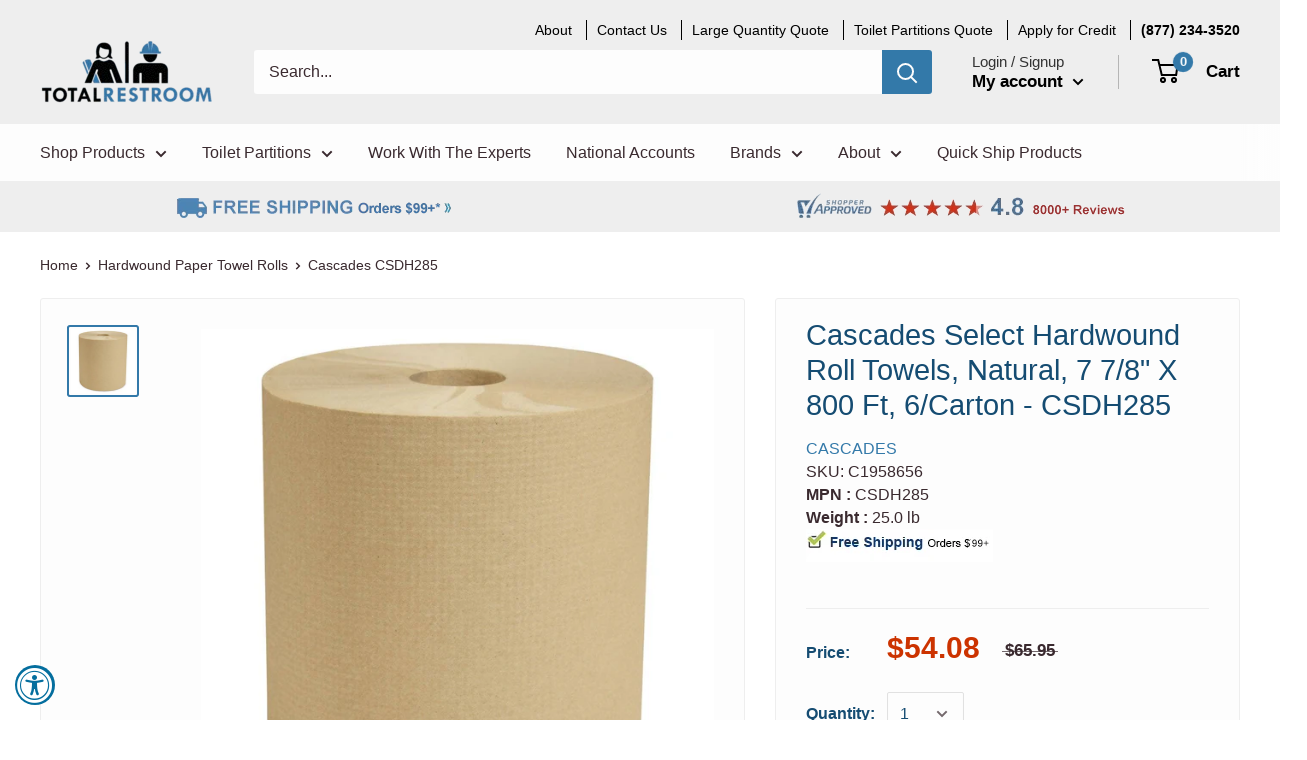

--- FILE ---
content_type: text/html; charset=utf-8
request_url: https://www.totalrestroom.com/products/cascades-select-hardwound-roll-towels-natural-7-7-8-x-800-ft-6-carton-csdh285
body_size: 42362
content:
<!doctype html>

<html class="no-js" lang="en">
  <head>
    
    <!-- Google Tag Manager -->
    <script>
    (function(w,d,s,l,i){w[l]=w[l]||[];w[l].push({"gtm.start":
      new Date().getTime(),event:"gtm.js"});var f=d.getElementsByTagName(s)[0],
      j=d.createElement(s),dl=l!="dataLayer"?"&l="+l:"";j.async=true;j.src=
      "https://www.googletagmanager.com/gtm.js?id="+i+dl;f.parentNode.insertBefore(j,f);
    })(window,document,"script","dataLayer","GTM-5VRK56K");
    </script>
    <!-- End Google Tag Manager -->
    <script>
    window.dataLayer = window.dataLayer || [];
    </script>


<!-- Global site tag (gtag.js) - Google Ads: 697805391 -->
<script async type="text/lazyload" src="https://www.googletagmanager.com/gtag/js?id=AW-697805391"></script>
<script type="text/lazyload">
  window.dataLayer = window.dataLayer || [];
  function gtag(){dataLayer.push(arguments);}
  gtag('js', new Date());

  gtag('config', 'AW-697805391', {'allow_enhanced_conversions': true});
</script>

    <meta name="google-site-verification" content="P-BGBO6BkPAPWwT3sURvXT354iytdRWsNeHkVbC5XGA" />

	
    <meta charset="utf-8"> 
    <meta http-equiv="X-UA-Compatible" content="IE=edge,chrome=1">
    <meta name="viewport" content="width=device-width, initial-scale=1.0, height=device-height, minimum-scale=1.0, maximum-scale=1.0">
    <meta name="theme-color" content="#3379a9"><title>Cascades Select Hardwound Roll Towels, Natural, 7 7/8&quot; X 800 Ft, 6/Carton - CSDH285 | TotalRestroom.com
</title>

  <meta name="description" content="Shop for Cascades Select Hardwound Roll Towels, Natural, 7 7/8&quot; X 800 Ft, 6/Carton - CSDH285. Get Fast Free Shipping on 1000&#39;s of Public Bathroom Products at TotalRestroom.com - The Restroom Supply Superstore.">
  <meta property="og:description" content="Shop for Cascades Select Hardwound Roll Towels, Natural, 7 7/8&quot; X 800 Ft, 6/Carton - CSDH285. Get Fast Free Shipping on 1000&#39;s of Public Bathroom Products at TotalRestroom.com - The Restroom Supply Superstore.">
 <link rel="canonical" href="https://www.totalrestroom.com/products/cascades-select-hardwound-roll-towels-natural-7-7-8-x-800-ft-6-carton-csdh285"><link rel="shortcut icon" href="//www.totalrestroom.com/cdn/shop/files/favicon-TR-clear_b563fde6-d781-4f89-8f90-93b7659fd203_32x32.png?v=1614328822" type="image/png"><link rel="preload" as="style" href="//www.totalrestroom.com/cdn/shop/t/42/assets/theme.scss.css?v=93195457752824224791759332673">

    <meta property="og:type" content="product">
  <meta property="og:title" content="Cascades Select Hardwound Roll Towels, Natural, 7 7/8&quot; X 800 Ft, 6/Carton - CSDH285"><meta property="og:image" content="http://www.totalrestroom.com/cdn/shop/products/281907_1024x.jpg?v=1627508603">
    <meta property="og:image:secure_url" content="https://www.totalrestroom.com/cdn/shop/products/281907_1024x.jpg?v=1627508603"><meta property="product:price:amount" content="54.08">
  <meta property="product:price:currency" content="USD"><meta property="og:description" content="Shop for Cascades Select Hardwound Roll Towels, Natural, 7 7/8&quot; X 800 Ft, 6/Carton - CSDH285. Get Fast Free Shipping on 1000&#39;s of Public Bathroom Products at TotalRestroom.com - The Restroom Supply Superstore."><meta property="og:url" content="https://www.totalrestroom.com/products/cascades-select-hardwound-roll-towels-natural-7-7-8-x-800-ft-6-carton-csdh285">
<meta property="og:site_name" content="Total Restroom"><script src="//cdn.shopify.com/s/files/1/0617/7298/8603/files/option_selection_5712952b-0591-4f8e-a2bd-a2e7a70d9f52.js?v=1659206952" type="text/javascript"></script><script src="//cdn.shopify.com/s/files/1/0617/7298/8603/files/preconnect.js?v=1659207000" type="text/javascript"></script>
<meta name="twitter:card" content="summary"><meta name="twitter:title" content="Cascades Select Hardwound Roll Towels, Natural, 7 7/8" X 800 Ft, 6/Carton - CSDH285">
  <meta name="twitter:description" content="
Excellent for everyday use.
Suitable for a wide range of washroom environments.
Economical.
Made from recycled fiber and whitened without chlorine.
Durable, recycled roll towels satisfy everyday needs for the value-conscious consumer. Suitable for a wide range of washroom environments, they offer reliable performance and functionality. An economical choice for busy restrooms. Towel/Wipe Type: Hardwound Roll Towel; Application: General Purpose; Material(s): Paper; Number of Plies: 1.">
  <meta name="twitter:image" content="https://www.totalrestroom.com/cdn/shop/products/281907_600x600_crop_center.jpg?v=1627508603">
<link rel="preconnect" href="//fonts.shopifycdn.com">
    <link rel="preconnect" href="//cdn.shopify.com">
    <link rel="dns-prefetch" href="//productreviews.shopifycdn.com">
    <link rel="dns-prefetch" href="//maps.googleapis.com">
    <link rel="dns-prefetch" href="//maps.gstatic.com">
    <link rel="preload" as="script" href="//ajax.googleapis.com/ajax/libs/jquery/1.7.1/jquery.min.js">
    <link rel="preload" as="script" href="//www.totalrestroom.com/cdn/shop/t/42/assets/libs.min.js?v=36629197183099365621665177262">
    <link rel="preload" as="script" href="//www.totalrestroom.com/cdn/shop/t/42/assets/theme.min.js?v=132209063817548233071665177689">
  
  


  
  

  <script>
    window.MeteorMenu = window.MeteorMenu || {};

    MeteorMenu.startedLoadingAt = Date.now();

    // Promise polyfill https://github.com/stefanpenner/es6-promise
    !function(t,e){"object"==typeof exports&&"undefined"!=typeof module?module.exports=e():"function"==typeof define&&define.amd?define(e):t.ES6Promise=e()}(this,function(){"use strict";function t(t){var e=typeof t;return null!==t&&("object"===e||"function"===e)}function e(t){return"function"==typeof t}function n(t){B=t}function r(t){G=t}function o(){return function(){return process.nextTick(a)}}function i(){return"undefined"!=typeof z?function(){z(a)}:c()}function s(){var t=0,e=new J(a),n=document.createTextNode("");return e.observe(n,{characterData:!0}),function(){n.data=t=++t%2}}function u(){var t=new MessageChannel;return t.port1.onmessage=a,function(){return t.port2.postMessage(0)}}function c(){var t=setTimeout;return function(){return t(a,1)}}function a(){for(var t=0;t<W;t+=2){var e=V[t],n=V[t+1];e(n),V[t]=void 0,V[t+1]=void 0}W=0}function f(){try{var t=Function("return this")().require("vertx");return z=t.runOnLoop||t.runOnContext,i()}catch(e){return c()}}function l(t,e){var n=this,r=new this.constructor(p);void 0===r[Z]&&O(r);var o=n._state;if(o){var i=arguments[o-1];G(function(){return P(o,r,i,n._result)})}else E(n,r,t,e);return r}function h(t){var e=this;if(t&&"object"==typeof t&&t.constructor===e)return t;var n=new e(p);return g(n,t),n}function p(){}function v(){return new TypeError("You cannot resolve a promise with itself")}function d(){return new TypeError("A promises callback cannot return that same promise.")}function _(t){try{return t.then}catch(e){return nt.error=e,nt}}function y(t,e,n,r){try{t.call(e,n,r)}catch(o){return o}}function m(t,e,n){G(function(t){var r=!1,o=y(n,e,function(n){r||(r=!0,e!==n?g(t,n):S(t,n))},function(e){r||(r=!0,j(t,e))},"Settle: "+(t._label||" unknown promise"));!r&&o&&(r=!0,j(t,o))},t)}function b(t,e){e._state===tt?S(t,e._result):e._state===et?j(t,e._result):E(e,void 0,function(e){return g(t,e)},function(e){return j(t,e)})}function w(t,n,r){n.constructor===t.constructor&&r===l&&n.constructor.resolve===h?b(t,n):r===nt?(j(t,nt.error),nt.error=null):void 0===r?S(t,n):e(r)?m(t,n,r):S(t,n)}function g(e,n){e===n?j(e,v()):t(n)?w(e,n,_(n)):S(e,n)}function A(t){t._onerror&&t._onerror(t._result),T(t)}function S(t,e){t._state===$&&(t._result=e,t._state=tt,0!==t._subscribers.length&&G(T,t))}function j(t,e){t._state===$&&(t._state=et,t._result=e,G(A,t))}function E(t,e,n,r){var o=t._subscribers,i=o.length;t._onerror=null,o[i]=e,o[i+tt]=n,o[i+et]=r,0===i&&t._state&&G(T,t)}function T(t){var e=t._subscribers,n=t._state;if(0!==e.length){for(var r=void 0,o=void 0,i=t._result,s=0;s<e.length;s+=3)r=e[s],o=e[s+n],r?P(n,r,o,i):o(i);t._subscribers.length=0}}function M(t,e){try{return t(e)}catch(n){return nt.error=n,nt}}function P(t,n,r,o){var i=e(r),s=void 0,u=void 0,c=void 0,a=void 0;if(i){if(s=M(r,o),s===nt?(a=!0,u=s.error,s.error=null):c=!0,n===s)return void j(n,d())}else s=o,c=!0;n._state!==$||(i&&c?g(n,s):a?j(n,u):t===tt?S(n,s):t===et&&j(n,s))}function x(t,e){try{e(function(e){g(t,e)},function(e){j(t,e)})}catch(n){j(t,n)}}function C(){return rt++}function O(t){t[Z]=rt++,t._state=void 0,t._result=void 0,t._subscribers=[]}function k(){return new Error("Array Methods must be provided an Array")}function F(t){return new ot(this,t).promise}function Y(t){var e=this;return new e(U(t)?function(n,r){for(var o=t.length,i=0;i<o;i++)e.resolve(t[i]).then(n,r)}:function(t,e){return e(new TypeError("You must pass an array to race."))})}function q(t){var e=this,n=new e(p);return j(n,t),n}function D(){throw new TypeError("You must pass a resolver function as the first argument to the promise constructor")}function K(){throw new TypeError("Failed to construct 'Promise': Please use the 'new' operator, this object constructor cannot be called as a function.")}function L(){var t=void 0;if("undefined"!=typeof global)t=global;else if("undefined"!=typeof self)t=self;else try{t=Function("return this")()}catch(e){throw new Error("polyfill failed because global object is unavailable in this environment")}var n=t.Promise;if(n){var r=null;try{r=Object.prototype.toString.call(n.resolve())}catch(e){}if("[object Promise]"===r&&!n.cast)return}t.Promise=it}var N=void 0;N=Array.isArray?Array.isArray:function(t){return"[object Array]"===Object.prototype.toString.call(t)};var U=N,W=0,z=void 0,B=void 0,G=function(t,e){V[W]=t,V[W+1]=e,W+=2,2===W&&(B?B(a):X())},H="undefined"!=typeof window?window:void 0,I=H||{},J=I.MutationObserver||I.WebKitMutationObserver,Q="undefined"==typeof self&&"undefined"!=typeof process&&"[object process]"==={}.toString.call(process),R="undefined"!=typeof Uint8ClampedArray&&"undefined"!=typeof importScripts&&"undefined"!=typeof MessageChannel,V=new Array(1e3),X=void 0;X=Q?o():J?s():R?u():void 0===H&&"function"==typeof require?f():c();var Z=Math.random().toString(36).substring(2),$=void 0,tt=1,et=2,nt={error:null},rt=0,ot=function(){function t(t,e){this._instanceConstructor=t,this.promise=new t(p),this.promise[Z]||O(this.promise),U(e)?(this.length=e.length,this._remaining=e.length,this._result=new Array(this.length),0===this.length?S(this.promise,this._result):(this.length=this.length||0,this._enumerate(e),0===this._remaining&&S(this.promise,this._result))):j(this.promise,k())}return t.prototype._enumerate=function(t){for(var e=0;this._state===$&&e<t.length;e++)this._eachEntry(t[e],e)},t.prototype._eachEntry=function(t,e){var n=this._instanceConstructor,r=n.resolve;if(r===h){var o=_(t);if(o===l&&t._state!==$)this._settledAt(t._state,e,t._result);else if("function"!=typeof o)this._remaining--,this._result[e]=t;else if(n===it){var i=new n(p);w(i,t,o),this._willSettleAt(i,e)}else this._willSettleAt(new n(function(e){return e(t)}),e)}else this._willSettleAt(r(t),e)},t.prototype._settledAt=function(t,e,n){var r=this.promise;r._state===$&&(this._remaining--,t===et?j(r,n):this._result[e]=n),0===this._remaining&&S(r,this._result)},t.prototype._willSettleAt=function(t,e){var n=this;E(t,void 0,function(t){return n._settledAt(tt,e,t)},function(t){return n._settledAt(et,e,t)})},t}(),it=function(){function t(e){this[Z]=C(),this._result=this._state=void 0,this._subscribers=[],p!==e&&("function"!=typeof e&&D(),this instanceof t?x(this,e):K())}return t.prototype["catch"]=function(t){return this.then(null,t)},t.prototype["finally"]=function(t){var n=this,r=n.constructor;return e(t)?n.then(function(e){return r.resolve(t()).then(function(){return e})},function(e){return r.resolve(t()).then(function(){throw e})}):n.then(t,t)},t}();return it.prototype.then=l,it.all=F,it.race=Y,it.resolve=h,it.reject=q,it._setScheduler=n,it._setAsap=r,it._asap=G,it.polyfill=L,it.Promise=it,it.polyfill(),it});

    // Fetch polyfill https://github.com/developit/unfetch
    self.fetch||(self.fetch=function(e,n){return n=n||{},new Promise(function(t,s){var r=new XMLHttpRequest,o=[],u=[],i={},a=function(){return{ok:2==(r.status/100|0),statusText:r.statusText,status:r.status,url:r.responseURL,text:function(){return Promise.resolve(r.responseText)},json:function(){return Promise.resolve(JSON.parse(r.responseText))},blob:function(){return Promise.resolve(new Blob([r.response]))},clone:a,headers:{keys:function(){return o},entries:function(){return u},get:function(e){return i[e.toLowerCase()]},has:function(e){return e.toLowerCase()in i}}}};for(var c in r.open(n.method||"get",e,!0),r.onload=function(){r.getAllResponseHeaders().replace(/^(.*?):[^\S\n]*([\s\S]*?)$/gm,function(e,n,t){o.push(n=n.toLowerCase()),u.push([n,t]),i[n]=i[n]?i[n]+","+t:t}),t(a())},r.onerror=s,r.withCredentials="include"==n.credentials,n.headers)r.setRequestHeader(c,n.headers[c]);r.send(n.body||null)})});

  
    MeteorMenu.loadData=function(){function e(){return new Promise(function(e){var t=document.createElement("link");t.rel="stylesheet",t.href="//www.totalrestroom.com/cdn/shop/t/42/assets/meteor-menu.css?v=11957129773164742741665177264",t.onload=function(){e()},document.head.appendChild(t)})}function t(){window.performance&&1==window.performance.navigation.type?sessionStorage.removeItem(i):window.performance||sessionStorage.removeItem(i)}function n(){return t(),new Promise(function(e,t){function n(t){return MeteorMenu.data=t,e()}var s=r();if(s)return n(s);fetch(a,{credentials:"include"}).then(function(e){return e.text()}).then(function(e){const t=document.createElement("html");t.innerHTML=e;const r=t.querySelector("script#meteor-menu-data");if(!r)throw new Error("[Meteor Mega Menus] Could not find script#meteor-menu-data in async menu data endpoint");const a=JSON.parse(r.textContent);o(a),sessionStorage.setItem(i,JSON.stringify(a)),n(a)})["catch"](function(e){t(e)})})}function r(){var e=sessionStorage.getItem(i);if(e)try{return JSON.parse(e)}catch(t){console.warn("Meteor Mega Menus: Malformed cached menu data, expected a JSON string but instead got:",e),console.warn("If you are seeing this error, please get in touch with us at support@heliumdev.com"),sessionStorage.removeItem(i)}}function o(e){var t=[],n={linklists:function(e){if(!(e instanceof Object))return"linklists must be an Object"}};for(var r in n){var o=e[r],a=n[r](o);a&&t.push({key:r,error:a,value:o})}if(t.length>0)throw console.error("Meteor Mega Menus: Invalid keys detected in menu data",t),new Error("Malformed menu data")}var a="/products?view=meteor&timestamp="+Date.now(),i="meteor:menu_data",s=[e(),n()];Promise.all(s).then(function(){MeteorMenu.loaded=!0,MeteorMenu.dataReady&&MeteorMenu.dataReady()})["catch"](function(e){throw console.error("Meteor Mega Menus: Encountered an error while attempting to fetchMenuData from '"+a+"'"),new Error(e)})},MeteorMenu.loadData();
  

  </script>

  <script type="text/javascript" src="//www.totalrestroom.com/cdn/shop/t/42/assets/meteor-menu.js?v=109337858186018105631665177265" async></script>


  <script>window.performance && window.performance.mark && window.performance.mark('shopify.content_for_header.start');</script><meta name="google-site-verification" content="P-BGBO6BkPAPWwT3sURvXT354iytdRWsNeHkVbC5XGA">
<meta name="google-site-verification" content="6Bho9a2hPZswghNWg2WrCD8LT3MqWByY7J6agt08wTQ">
<meta id="shopify-digital-wallet" name="shopify-digital-wallet" content="/26065305645/digital_wallets/dialog">
<meta name="shopify-checkout-api-token" content="2c9897c2e3ef5d4a7dd852642d5d852e">
<link rel="alternate" type="application/json+oembed" href="https://www.totalrestroom.com/products/cascades-select-hardwound-roll-towels-natural-7-7-8-x-800-ft-6-carton-csdh285.oembed">
<script async="async" src="/checkouts/internal/preloads.js?locale=en-US"></script>
<link rel="preconnect" href="https://shop.app" crossorigin="anonymous">
<script async="async" src="https://shop.app/checkouts/internal/preloads.js?locale=en-US&shop_id=26065305645" crossorigin="anonymous"></script>
<script id="apple-pay-shop-capabilities" type="application/json">{"shopId":26065305645,"countryCode":"US","currencyCode":"USD","merchantCapabilities":["supports3DS"],"merchantId":"gid:\/\/shopify\/Shop\/26065305645","merchantName":"Total Restroom","requiredBillingContactFields":["postalAddress","email","phone"],"requiredShippingContactFields":["postalAddress","email","phone"],"shippingType":"shipping","supportedNetworks":["visa","masterCard","amex","discover","elo","jcb"],"total":{"type":"pending","label":"Total Restroom","amount":"1.00"},"shopifyPaymentsEnabled":true,"supportsSubscriptions":true}</script>
<script id="shopify-features" type="application/json">{"accessToken":"2c9897c2e3ef5d4a7dd852642d5d852e","betas":["rich-media-storefront-analytics"],"domain":"www.totalrestroom.com","predictiveSearch":true,"shopId":26065305645,"locale":"en"}</script>
<script>var Shopify = Shopify || {};
Shopify.shop = "totalrestroom.myshopify.com";
Shopify.locale = "en";
Shopify.currency = {"active":"USD","rate":"1.0"};
Shopify.country = "US";
Shopify.theme = {"name":"Copy of JD | TR | Chat Live | Dec 2021 | Cur \/\/\/\/","id":136138326231,"schema_name":"Warehouse","schema_version":"1.4.7","theme_store_id":871,"role":"main"};
Shopify.theme.handle = "null";
Shopify.theme.style = {"id":null,"handle":null};
Shopify.cdnHost = "www.totalrestroom.com/cdn";
Shopify.routes = Shopify.routes || {};
Shopify.routes.root = "/";</script>
<script type="module">!function(o){(o.Shopify=o.Shopify||{}).modules=!0}(window);</script>
<script>!function(o){function n(){var o=[];function n(){o.push(Array.prototype.slice.apply(arguments))}return n.q=o,n}var t=o.Shopify=o.Shopify||{};t.loadFeatures=n(),t.autoloadFeatures=n()}(window);</script>
<script>
  window.ShopifyPay = window.ShopifyPay || {};
  window.ShopifyPay.apiHost = "shop.app\/pay";
  window.ShopifyPay.redirectState = null;
</script>
<script id="shop-js-analytics" type="application/json">{"pageType":"product"}</script>
<script defer="defer" async type="module" src="//www.totalrestroom.com/cdn/shopifycloud/shop-js/modules/v2/client.init-shop-cart-sync_BN7fPSNr.en.esm.js"></script>
<script defer="defer" async type="module" src="//www.totalrestroom.com/cdn/shopifycloud/shop-js/modules/v2/chunk.common_Cbph3Kss.esm.js"></script>
<script defer="defer" async type="module" src="//www.totalrestroom.com/cdn/shopifycloud/shop-js/modules/v2/chunk.modal_DKumMAJ1.esm.js"></script>
<script type="module">
  await import("//www.totalrestroom.com/cdn/shopifycloud/shop-js/modules/v2/client.init-shop-cart-sync_BN7fPSNr.en.esm.js");
await import("//www.totalrestroom.com/cdn/shopifycloud/shop-js/modules/v2/chunk.common_Cbph3Kss.esm.js");
await import("//www.totalrestroom.com/cdn/shopifycloud/shop-js/modules/v2/chunk.modal_DKumMAJ1.esm.js");

  window.Shopify.SignInWithShop?.initShopCartSync?.({"fedCMEnabled":true,"windoidEnabled":true});

</script>
<script>
  window.Shopify = window.Shopify || {};
  if (!window.Shopify.featureAssets) window.Shopify.featureAssets = {};
  window.Shopify.featureAssets['shop-js'] = {"shop-cart-sync":["modules/v2/client.shop-cart-sync_CJVUk8Jm.en.esm.js","modules/v2/chunk.common_Cbph3Kss.esm.js","modules/v2/chunk.modal_DKumMAJ1.esm.js"],"init-fed-cm":["modules/v2/client.init-fed-cm_7Fvt41F4.en.esm.js","modules/v2/chunk.common_Cbph3Kss.esm.js","modules/v2/chunk.modal_DKumMAJ1.esm.js"],"init-shop-email-lookup-coordinator":["modules/v2/client.init-shop-email-lookup-coordinator_Cc088_bR.en.esm.js","modules/v2/chunk.common_Cbph3Kss.esm.js","modules/v2/chunk.modal_DKumMAJ1.esm.js"],"init-windoid":["modules/v2/client.init-windoid_hPopwJRj.en.esm.js","modules/v2/chunk.common_Cbph3Kss.esm.js","modules/v2/chunk.modal_DKumMAJ1.esm.js"],"shop-button":["modules/v2/client.shop-button_B0jaPSNF.en.esm.js","modules/v2/chunk.common_Cbph3Kss.esm.js","modules/v2/chunk.modal_DKumMAJ1.esm.js"],"shop-cash-offers":["modules/v2/client.shop-cash-offers_DPIskqss.en.esm.js","modules/v2/chunk.common_Cbph3Kss.esm.js","modules/v2/chunk.modal_DKumMAJ1.esm.js"],"shop-toast-manager":["modules/v2/client.shop-toast-manager_CK7RT69O.en.esm.js","modules/v2/chunk.common_Cbph3Kss.esm.js","modules/v2/chunk.modal_DKumMAJ1.esm.js"],"init-shop-cart-sync":["modules/v2/client.init-shop-cart-sync_BN7fPSNr.en.esm.js","modules/v2/chunk.common_Cbph3Kss.esm.js","modules/v2/chunk.modal_DKumMAJ1.esm.js"],"init-customer-accounts-sign-up":["modules/v2/client.init-customer-accounts-sign-up_CfPf4CXf.en.esm.js","modules/v2/client.shop-login-button_DeIztwXF.en.esm.js","modules/v2/chunk.common_Cbph3Kss.esm.js","modules/v2/chunk.modal_DKumMAJ1.esm.js"],"pay-button":["modules/v2/client.pay-button_CgIwFSYN.en.esm.js","modules/v2/chunk.common_Cbph3Kss.esm.js","modules/v2/chunk.modal_DKumMAJ1.esm.js"],"init-customer-accounts":["modules/v2/client.init-customer-accounts_DQ3x16JI.en.esm.js","modules/v2/client.shop-login-button_DeIztwXF.en.esm.js","modules/v2/chunk.common_Cbph3Kss.esm.js","modules/v2/chunk.modal_DKumMAJ1.esm.js"],"avatar":["modules/v2/client.avatar_BTnouDA3.en.esm.js"],"init-shop-for-new-customer-accounts":["modules/v2/client.init-shop-for-new-customer-accounts_CsZy_esa.en.esm.js","modules/v2/client.shop-login-button_DeIztwXF.en.esm.js","modules/v2/chunk.common_Cbph3Kss.esm.js","modules/v2/chunk.modal_DKumMAJ1.esm.js"],"shop-follow-button":["modules/v2/client.shop-follow-button_BRMJjgGd.en.esm.js","modules/v2/chunk.common_Cbph3Kss.esm.js","modules/v2/chunk.modal_DKumMAJ1.esm.js"],"checkout-modal":["modules/v2/client.checkout-modal_B9Drz_yf.en.esm.js","modules/v2/chunk.common_Cbph3Kss.esm.js","modules/v2/chunk.modal_DKumMAJ1.esm.js"],"shop-login-button":["modules/v2/client.shop-login-button_DeIztwXF.en.esm.js","modules/v2/chunk.common_Cbph3Kss.esm.js","modules/v2/chunk.modal_DKumMAJ1.esm.js"],"lead-capture":["modules/v2/client.lead-capture_DXYzFM3R.en.esm.js","modules/v2/chunk.common_Cbph3Kss.esm.js","modules/v2/chunk.modal_DKumMAJ1.esm.js"],"shop-login":["modules/v2/client.shop-login_CA5pJqmO.en.esm.js","modules/v2/chunk.common_Cbph3Kss.esm.js","modules/v2/chunk.modal_DKumMAJ1.esm.js"],"payment-terms":["modules/v2/client.payment-terms_BxzfvcZJ.en.esm.js","modules/v2/chunk.common_Cbph3Kss.esm.js","modules/v2/chunk.modal_DKumMAJ1.esm.js"]};
</script>
<script>(function() {
  var isLoaded = false;
  function asyncLoad() {
    if (isLoaded) return;
    isLoaded = true;
    var urls = ["https:\/\/assets.loopclub.io\/recommendations\/storefront\/js\/recommendationkit.bundle.js?shop=totalrestroom.myshopify.com","https:\/\/formbuilder.hulkapps.com\/skeletopapp.js?shop=totalrestroom.myshopify.com","https:\/\/cdn.shopify.com\/s\/files\/1\/0260\/6530\/5645\/t\/35\/assets\/verify-meteor-menu.js?meteor_tier=premium\u0026shop=totalrestroom.myshopify.com","https:\/\/schemaplusfiles.s3.amazonaws.com\/loader.min.js?shop=totalrestroom.myshopify.com","https:\/\/accessibly.app\/public\/widget\/run.js?shop=totalrestroom.myshopify.com","https:\/\/shopify.livechatinc.com\/api\/v2\/script\/86fd2dda-967c-4bcd-ae04-dab42b9d2ca0\/widget.js?shop=totalrestroom.myshopify.com","\/\/cdn.shopify.com\/proxy\/13712beb7583505f1e0c1001b74d3f3f57d90cec17d1c6ef0a2afc85d6c7f46b\/bingshoppingtool-t2app-prod.trafficmanager.net\/uet\/tracking_script?shop=totalrestroom.myshopify.com\u0026sp-cache-control=cHVibGljLCBtYXgtYWdlPTkwMA","\/\/cool-image-magnifier.product-image-zoom.com\/js\/core\/main.min.js?timestamp=1696622597\u0026shop=totalrestroom.myshopify.com","https:\/\/shopify.instantsearchplus.com\/js\/loader.js?v=2\u0026mode=shopify\u0026UUID=7512f3ba-913a-4680-afb3-3cb25dd3deff\u0026store=26065305645\u0026shop=totalrestroom.myshopify.com"];
    for (var i = 0; i < urls.length; i++) {
      var s = document.createElement('script');
      s.type = 'text/javascript';
      s.async = true;
      s.src = urls[i];
      var x = document.getElementsByTagName('script')[0];
      x.parentNode.insertBefore(s, x);
    }
  };
  if(window.attachEvent) {
    window.attachEvent('onload', asyncLoad);
  } else {
    window.addEventListener('load', asyncLoad, false);
  }
})();</script>
<script id="__st">var __st={"a":26065305645,"offset":-25200,"reqid":"8ea3f74b-5b22-4e34-a51f-1be50f874ae0-1769853011","pageurl":"www.totalrestroom.com\/products\/cascades-select-hardwound-roll-towels-natural-7-7-8-x-800-ft-6-carton-csdh285","u":"eb6b3fa06240","p":"product","rtyp":"product","rid":4252194603053};</script>
<script>window.ShopifyPaypalV4VisibilityTracking = true;</script>
<script id="captcha-bootstrap">!function(){'use strict';const t='contact',e='account',n='new_comment',o=[[t,t],['blogs',n],['comments',n],[t,'customer']],c=[[e,'customer_login'],[e,'guest_login'],[e,'recover_customer_password'],[e,'create_customer']],r=t=>t.map((([t,e])=>`form[action*='/${t}']:not([data-nocaptcha='true']) input[name='form_type'][value='${e}']`)).join(','),a=t=>()=>t?[...document.querySelectorAll(t)].map((t=>t.form)):[];function s(){const t=[...o],e=r(t);return a(e)}const i='password',u='form_key',d=['recaptcha-v3-token','g-recaptcha-response','h-captcha-response',i],f=()=>{try{return window.sessionStorage}catch{return}},m='__shopify_v',_=t=>t.elements[u];function p(t,e,n=!1){try{const o=window.sessionStorage,c=JSON.parse(o.getItem(e)),{data:r}=function(t){const{data:e,action:n}=t;return t[m]||n?{data:e,action:n}:{data:t,action:n}}(c);for(const[e,n]of Object.entries(r))t.elements[e]&&(t.elements[e].value=n);n&&o.removeItem(e)}catch(o){console.error('form repopulation failed',{error:o})}}const l='form_type',E='cptcha';function T(t){t.dataset[E]=!0}const w=window,h=w.document,L='Shopify',v='ce_forms',y='captcha';let A=!1;((t,e)=>{const n=(g='f06e6c50-85a8-45c8-87d0-21a2b65856fe',I='https://cdn.shopify.com/shopifycloud/storefront-forms-hcaptcha/ce_storefront_forms_captcha_hcaptcha.v1.5.2.iife.js',D={infoText:'Protected by hCaptcha',privacyText:'Privacy',termsText:'Terms'},(t,e,n)=>{const o=w[L][v],c=o.bindForm;if(c)return c(t,g,e,D).then(n);var r;o.q.push([[t,g,e,D],n]),r=I,A||(h.body.append(Object.assign(h.createElement('script'),{id:'captcha-provider',async:!0,src:r})),A=!0)});var g,I,D;w[L]=w[L]||{},w[L][v]=w[L][v]||{},w[L][v].q=[],w[L][y]=w[L][y]||{},w[L][y].protect=function(t,e){n(t,void 0,e),T(t)},Object.freeze(w[L][y]),function(t,e,n,w,h,L){const[v,y,A,g]=function(t,e,n){const i=e?o:[],u=t?c:[],d=[...i,...u],f=r(d),m=r(i),_=r(d.filter((([t,e])=>n.includes(e))));return[a(f),a(m),a(_),s()]}(w,h,L),I=t=>{const e=t.target;return e instanceof HTMLFormElement?e:e&&e.form},D=t=>v().includes(t);t.addEventListener('submit',(t=>{const e=I(t);if(!e)return;const n=D(e)&&!e.dataset.hcaptchaBound&&!e.dataset.recaptchaBound,o=_(e),c=g().includes(e)&&(!o||!o.value);(n||c)&&t.preventDefault(),c&&!n&&(function(t){try{if(!f())return;!function(t){const e=f();if(!e)return;const n=_(t);if(!n)return;const o=n.value;o&&e.removeItem(o)}(t);const e=Array.from(Array(32),(()=>Math.random().toString(36)[2])).join('');!function(t,e){_(t)||t.append(Object.assign(document.createElement('input'),{type:'hidden',name:u})),t.elements[u].value=e}(t,e),function(t,e){const n=f();if(!n)return;const o=[...t.querySelectorAll(`input[type='${i}']`)].map((({name:t})=>t)),c=[...d,...o],r={};for(const[a,s]of new FormData(t).entries())c.includes(a)||(r[a]=s);n.setItem(e,JSON.stringify({[m]:1,action:t.action,data:r}))}(t,e)}catch(e){console.error('failed to persist form',e)}}(e),e.submit())}));const S=(t,e)=>{t&&!t.dataset[E]&&(n(t,e.some((e=>e===t))),T(t))};for(const o of['focusin','change'])t.addEventListener(o,(t=>{const e=I(t);D(e)&&S(e,y())}));const B=e.get('form_key'),M=e.get(l),P=B&&M;t.addEventListener('DOMContentLoaded',(()=>{const t=y();if(P)for(const e of t)e.elements[l].value===M&&p(e,B);[...new Set([...A(),...v().filter((t=>'true'===t.dataset.shopifyCaptcha))])].forEach((e=>S(e,t)))}))}(h,new URLSearchParams(w.location.search),n,t,e,['guest_login'])})(!0,!0)}();</script>
<script integrity="sha256-4kQ18oKyAcykRKYeNunJcIwy7WH5gtpwJnB7kiuLZ1E=" data-source-attribution="shopify.loadfeatures" defer="defer" src="//www.totalrestroom.com/cdn/shopifycloud/storefront/assets/storefront/load_feature-a0a9edcb.js" crossorigin="anonymous"></script>
<script crossorigin="anonymous" defer="defer" src="//www.totalrestroom.com/cdn/shopifycloud/storefront/assets/shopify_pay/storefront-65b4c6d7.js?v=20250812"></script>
<script data-source-attribution="shopify.dynamic_checkout.dynamic.init">var Shopify=Shopify||{};Shopify.PaymentButton=Shopify.PaymentButton||{isStorefrontPortableWallets:!0,init:function(){window.Shopify.PaymentButton.init=function(){};var t=document.createElement("script");t.src="https://www.totalrestroom.com/cdn/shopifycloud/portable-wallets/latest/portable-wallets.en.js",t.type="module",document.head.appendChild(t)}};
</script>
<script data-source-attribution="shopify.dynamic_checkout.buyer_consent">
  function portableWalletsHideBuyerConsent(e){var t=document.getElementById("shopify-buyer-consent"),n=document.getElementById("shopify-subscription-policy-button");t&&n&&(t.classList.add("hidden"),t.setAttribute("aria-hidden","true"),n.removeEventListener("click",e))}function portableWalletsShowBuyerConsent(e){var t=document.getElementById("shopify-buyer-consent"),n=document.getElementById("shopify-subscription-policy-button");t&&n&&(t.classList.remove("hidden"),t.removeAttribute("aria-hidden"),n.addEventListener("click",e))}window.Shopify?.PaymentButton&&(window.Shopify.PaymentButton.hideBuyerConsent=portableWalletsHideBuyerConsent,window.Shopify.PaymentButton.showBuyerConsent=portableWalletsShowBuyerConsent);
</script>
<script data-source-attribution="shopify.dynamic_checkout.cart.bootstrap">document.addEventListener("DOMContentLoaded",(function(){function t(){return document.querySelector("shopify-accelerated-checkout-cart, shopify-accelerated-checkout")}if(t())Shopify.PaymentButton.init();else{new MutationObserver((function(e,n){t()&&(Shopify.PaymentButton.init(),n.disconnect())})).observe(document.body,{childList:!0,subtree:!0})}}));
</script>
<link id="shopify-accelerated-checkout-styles" rel="stylesheet" media="screen" href="https://www.totalrestroom.com/cdn/shopifycloud/portable-wallets/latest/accelerated-checkout-backwards-compat.css" crossorigin="anonymous">
<style id="shopify-accelerated-checkout-cart">
        #shopify-buyer-consent {
  margin-top: 1em;
  display: inline-block;
  width: 100%;
}

#shopify-buyer-consent.hidden {
  display: none;
}

#shopify-subscription-policy-button {
  background: none;
  border: none;
  padding: 0;
  text-decoration: underline;
  font-size: inherit;
  cursor: pointer;
}

#shopify-subscription-policy-button::before {
  box-shadow: none;
}

      </style>

<script>window.performance && window.performance.mark && window.performance.mark('shopify.content_for_header.end');</script>

    <!-- OrderLogic checkout restrictions ========================================= -->
    <script>
DEBUG_KEY = "__olDebug";

if (typeof olCreateCookie == 'undefined') {
    var olCreateCookie = function (name, value, days) {
        if (days) {
            var date = new Date();
            date.setTime(date.getTime() + (days * 24 * 60 * 60 * 1000));
            var expires = "; expires=" + date.toGMTString();
        }
        else var expires = "";
        document.cookie = name + "=" + JSON.stringify(value) + expires + "; path=/; SameSite=None; Secure";
    };
}

if (typeof olReadCookie == 'undefined') {
    var olReadCookie = function (name) {
        var nameEQ = name + "=";
        var ca = document.cookie.split(';');
        // the cookie is being created, there is a problem with the following logic matching the name
        for (var i = 0; i < ca.length; i++) {
            var c = ca[i];
            while (c.charAt(0) == ' ') c = c.substring(1, c.length);
            if (c.indexOf(nameEQ) == 0) return JSON.parse(c.substring(nameEQ.length, c.length));
        }
        return;
    };
}

if (typeof getOlCacheBuster == 'undefined') {
    var getOlCacheBuster = function() {
        if ( typeof getOlCacheBuster.olCacheBuster == 'undefined') {
            scriptsArray = Array.prototype.slice.call(document.getElementsByTagName("script"));
            scriptsArray = scriptsArray.concat(Array.prototype.slice.call(document.getElementsByTagName("noscript")));
            for (var i=0; i<scriptsArray.length; i++) {
                cacheBusterArray = scriptsArray[i].innerHTML.match(/orderlogicapp.com\\\/embedded_js\\\/production_base.js\?(\d+)/);
                if (cacheBusterArray == null) {
                    cacheBusterString = scriptsArray[i].getAttribute('src');
                    if (cacheBusterString != null) {
                        cacheBusterArray = cacheBusterString.match(/orderlogicapp.com\/embedded_js\/production_base.js\?(\d+)/);
                    }
                }
                if (cacheBusterArray != null) {
                    getOlCacheBuster.olCacheBuster = cacheBusterArray[1];
                    break;
                }
            }
        }
        return getOlCacheBuster.olCacheBuster;
    }
}

if (typeof ol_hostname == 'undefined') {
    var ol_hostname = 'www.orderlogicapp.com';
    var ol_debug = olReadCookie(DEBUG_KEY);
    if (window.location.search.replace("?", "").substring(0, 7) == 'olDebug') {
        ol_debug = window.location.search.replace("?olDebug=", "");
        if (ol_debug == 'false') ol_debug = false;
        olCreateCookie(DEBUG_KEY, ol_debug, null);
    }
}

var ol_cachebuster = getOlCacheBuster();
if (( typeof ol_cachebuster != 'undefined') || (ol_debug)) {
    if (typeof ol_script == 'undefined') {
        var ol_script = document.createElement('script');
        ol_script.type = 'text/javascript';
        ol_script.async = true;
        ol_script.src = "https://" + (ol_debug ? 'dev.orderlogicapp.com' : ol_hostname) + "/embedded_js/store.js?" + ol_cachebuster;
        document.head.appendChild(ol_script);
    }
}



olProductData = { 
}


olProductDataDcb = {
  productId: 4252194603053,
  handle: "cascades-select-hardwound-roll-towels-natural-7-7-8-x-800-ft-6-carton-csdh285",
  tags: [
    
        "cascades",
    
        "Els PW 9094",
    
        "Els PW 9099",
    
        "Hardwound Paper Towels",
    
        "Paper Towels",
    
  ]
}

</script>



    
  <script type="application/json">
  {
    "@context": "http://schema.org",
    "@type": "Product",
    "offers": [{
          "@type": "Offer",
          "name": "Default Title",
          "availability":"https://schema.org/OutOfStock",
          "price": "54.08",
          "priceCurrency": "USD",
          "priceValidUntil": "2026-02-10","sku": "C1958656","url": "/products/cascades-select-hardwound-roll-towels-natural-7-7-8-x-800-ft-6-carton-csdh285/products/cascades-select-hardwound-roll-towels-natural-7-7-8-x-800-ft-6-carton-csdh285?variant=30704915251245"
        }
],
      "mpn": "67220117604",
      "productId": "67220117604",

    "brand": {
      "name": "Cascades"
    },
    "name": "Cascades Select Hardwound Roll Towels, Natural, 7 7\/8\" X 800 Ft, 6\/Carton - CSDH285",
    "description": "\nExcellent for everyday use.\nSuitable for a wide range of washroom environments.\nEconomical.\nMade from recycled fiber and whitened without chlorine.\nDurable, recycled roll towels satisfy everyday needs for the value-conscious consumer. Suitable for a wide range of washroom environments, they offer reliable performance and functionality. An economical choice for busy restrooms. Towel\/Wipe Type: Hardwound Roll Towel; Application: General Purpose; Material(s): Paper; Number of Plies: 1.",
    "category": "Hardwound Paper Towels",
    "url": "/products/cascades-select-hardwound-roll-towels-natural-7-7-8-x-800-ft-6-carton-csdh285/products/cascades-select-hardwound-roll-towels-natural-7-7-8-x-800-ft-6-carton-csdh285",
    "sku": "C1958656",
    "image": {
      "@type": "ImageObject",
      "url": "https://www.totalrestroom.com/cdn/shop/products/281907_1024x.jpg?v=1627508603",
      "image": "https://www.totalrestroom.com/cdn/shop/products/281907_1024x.jpg?v=1627508603",
      "name": "Cascades Select Hardwound Roll Towels, Natural, 7 7\/8\" X 800 Ft, 6\/Carton - CSDH285 - TotalRestroom.com",
      "width": "1024",
      "height": "1024"
    }
  }
  </script>


    <script>
      // This allows to expose several variables to the global scope, to be used in scripts
      window.theme = {
        template: "product",
        localeRootUrl: '',
        shopCurrency: "USD",
        cartCount: 0,
        customerId: null,
        moneyFormat: "${{amount}}",
        moneyWithCurrencyFormat: "${{amount}} USD",
        useNativeMultiCurrency: false,
        currencyConversionEnabled: false,
        currencyConversionMoneyFormat: "money_format",
        currencyConversionRoundAmounts: false,
        showDiscount: false,
        discountMode: "percentage",
        searchMode: "product",
        cartType: "drawer"
      };

      window.languages = {
        collectionOnSaleLabel: "Save {{savings}}",
        productFormUnavailable: "Unavailable",
        productFormAddToCart: "Add to Cart  ➤",
        productFormSoldOut: "Sold out",
        shippingEstimatorNoResults: "No shipping could be found for your address.",
        shippingEstimatorOneResult: "There is one shipping rate for your address:",
        shippingEstimatorMultipleResults: "There are {{count}} shipping rates for your address:",
        shippingEstimatorErrors: "There are some errors:"
      };

      window.lazySizesConfig = {
        loadHidden: false,
        hFac: 0.8,
        expFactor: 3,
        customMedia: {
          '--phone': '(max-width: 640px)',
          '--tablet': '(min-width: 641px) and (max-width: 1023px)',
          '--lap': '(min-width: 1024px)'
        }
      };

      document.documentElement.className = document.documentElement.className.replace('no-js', 'js');

      // This code is done to force reload the page when the back button is hit (which allows to fix stale data on cart, for instance)
      if (performance.navigation.type === 2) {
        location.reload(true);
      }
    </script>

    <script src="//www.totalrestroom.com/cdn/shop/t/42/assets/lazysizes.min.js?v=38423348123636194381665177261" async></script>

    
<script src="//www.totalrestroom.com/cdn/shop/t/42/assets/libs.min.js?v=36629197183099365621665177262" defer></script>
    <script src="//www.totalrestroom.com/cdn/shop/t/42/assets/theme.min.js?v=132209063817548233071665177689" defer></script>

    <link rel="stylesheet" href="//www.totalrestroom.com/cdn/shop/t/42/assets/theme.scss.css?v=93195457752824224791759332673">
    
    <link href="//www.totalrestroom.com/cdn/shop/t/42/assets/paymentfont.scss.css?v=174070302854097431921767068717" rel="stylesheet" type="text/css" media="all" />

    
<script>window.__pagefly_analytics_settings__={"version":2,"visits":11740,"dashboardVisits":"649","defaultTrialDay":14,"storefrontPassword":"","acceptGDPR":true,"klaviyoListKey":"MFNKPU","pageflyThemeId":78246346797,"migratedSections":true,"first-product-page":"1","first-home-page":"1","first-collection-page":"1","planMigrated":true,"install_app":"1","create_first_collection_page":"1","create_first_regular_page":"1","publish_first_regular_page":"1","publish_first_collection_page":"1","publish_first_home_page":"1","publish_first_product_page":"1","create_first_home_page":"1","create_first_product_page":"1","acceptGATracking":true,"acceptCrisp":true,"acceptCookies":true,"feedbackTriggered":[{"triggeredAt":"2022-04-12T16:09:41.669Z","type":"OLD_USER"},{"triggeredAt":"2022-04-14T14:02:14.719Z","type":"VIEW_PAGE_NO_TEMPLATE"}]};</script>
    
  <script data-src="https://shopifyorderlimits.s3.amazonaws.com/limits/totalrestroom.myshopify.com?v=68&r=20200919033106&shop=totalrestroom.myshopify.com"></script>



	
























    







    































  


<script type="text/javascript">
    (function(c,l,a,r,i,t,y){
        c[a]=c[a]||function(){(c[a].q=c[a].q||[]).push(arguments)};
        t=l.createElement(r);t.async=1;t.src="https://www.clarity.ms/tag/"+i;
        y=l.getElementsByTagName(r)[0];y.parentNode.insertBefore(t,y);
    })(window, document, "clarity", "script", "fgzeg8nq1i");
</script>


    

































































































































































































































































































































































































































































































































































































































































































































































































































































































































































































































































































































































<script type="application/ld+json">
{
  "@context": "https://schema.org",
  "@type": "Organization",
  "name": "Total Restroom",
  "url": "https://www.totalrestroom.com",
  "logo": "https://www.totalrestroom.com/cdn/shop/files/TR_Logo_Horizontal_2c_PMS_2022_300x.png",
  "contactPoint": {
    "@type": "ContactPoint",
    "telephone": "+1-877-234-3520",
    "contactType": "customer service"
  },
  "hasMerchantReturnPolicy": {
    "@type": "MerchantReturnPolicy",
    "applicableCountry": "US",
    "returnPolicyCategory": "https://schema.org/MerchantReturnFiniteReturnWindow",
    "merchantReturnDays": 30,
    "returnMethod": "https://schema.org/ReturnByMail",
    "returnFees": "https://schema.org/RestockingFees",
    "merchantReturnLink": "https://www.totalrestroom.com/pages/shipping-returns"
  }
}
</script>















<!-- BEGIN app block: shopify://apps/pagefly-page-builder/blocks/app-embed/83e179f7-59a0-4589-8c66-c0dddf959200 -->

<!-- BEGIN app snippet: pagefly-cro-ab-testing-main -->







<script>
  ;(function () {
    const url = new URL(window.location)
    const viewParam = url.searchParams.get('view')
    if (viewParam && viewParam.includes('variant-pf-')) {
      url.searchParams.set('pf_v', viewParam)
      url.searchParams.delete('view')
      window.history.replaceState({}, '', url)
    }
  })()
</script>



<script type='module'>
  
  window.PAGEFLY_CRO = window.PAGEFLY_CRO || {}

  window.PAGEFLY_CRO['data_debug'] = {
    original_template_suffix: "all_products",
    allow_ab_test: false,
    ab_test_start_time: 0,
    ab_test_end_time: 0,
    today_date_time: 1769853011000,
  }
  window.PAGEFLY_CRO['GA4'] = { enabled: false}
</script>

<!-- END app snippet -->








  <script src='https://cdn.shopify.com/extensions/019bf883-1122-7445-9dca-5d60e681c2c8/pagefly-page-builder-216/assets/pagefly-helper.js' defer='defer'></script>

  <script src='https://cdn.shopify.com/extensions/019bf883-1122-7445-9dca-5d60e681c2c8/pagefly-page-builder-216/assets/pagefly-general-helper.js' defer='defer'></script>

  <script src='https://cdn.shopify.com/extensions/019bf883-1122-7445-9dca-5d60e681c2c8/pagefly-page-builder-216/assets/pagefly-snap-slider.js' defer='defer'></script>

  <script src='https://cdn.shopify.com/extensions/019bf883-1122-7445-9dca-5d60e681c2c8/pagefly-page-builder-216/assets/pagefly-slideshow-v3.js' defer='defer'></script>

  <script src='https://cdn.shopify.com/extensions/019bf883-1122-7445-9dca-5d60e681c2c8/pagefly-page-builder-216/assets/pagefly-slideshow-v4.js' defer='defer'></script>

  <script src='https://cdn.shopify.com/extensions/019bf883-1122-7445-9dca-5d60e681c2c8/pagefly-page-builder-216/assets/pagefly-glider.js' defer='defer'></script>

  <script src='https://cdn.shopify.com/extensions/019bf883-1122-7445-9dca-5d60e681c2c8/pagefly-page-builder-216/assets/pagefly-slideshow-v1-v2.js' defer='defer'></script>

  <script src='https://cdn.shopify.com/extensions/019bf883-1122-7445-9dca-5d60e681c2c8/pagefly-page-builder-216/assets/pagefly-product-media.js' defer='defer'></script>

  <script src='https://cdn.shopify.com/extensions/019bf883-1122-7445-9dca-5d60e681c2c8/pagefly-page-builder-216/assets/pagefly-product.js' defer='defer'></script>


<script id='pagefly-helper-data' type='application/json'>
  {
    "page_optimization": {
      "assets_prefetching": false
    },
    "elements_asset_mapper": {
      "Accordion": "https://cdn.shopify.com/extensions/019bf883-1122-7445-9dca-5d60e681c2c8/pagefly-page-builder-216/assets/pagefly-accordion.js",
      "Accordion3": "https://cdn.shopify.com/extensions/019bf883-1122-7445-9dca-5d60e681c2c8/pagefly-page-builder-216/assets/pagefly-accordion3.js",
      "CountDown": "https://cdn.shopify.com/extensions/019bf883-1122-7445-9dca-5d60e681c2c8/pagefly-page-builder-216/assets/pagefly-countdown.js",
      "GMap1": "https://cdn.shopify.com/extensions/019bf883-1122-7445-9dca-5d60e681c2c8/pagefly-page-builder-216/assets/pagefly-gmap.js",
      "GMap2": "https://cdn.shopify.com/extensions/019bf883-1122-7445-9dca-5d60e681c2c8/pagefly-page-builder-216/assets/pagefly-gmap.js",
      "GMapBasicV2": "https://cdn.shopify.com/extensions/019bf883-1122-7445-9dca-5d60e681c2c8/pagefly-page-builder-216/assets/pagefly-gmap.js",
      "GMapAdvancedV2": "https://cdn.shopify.com/extensions/019bf883-1122-7445-9dca-5d60e681c2c8/pagefly-page-builder-216/assets/pagefly-gmap.js",
      "HTML.Video": "https://cdn.shopify.com/extensions/019bf883-1122-7445-9dca-5d60e681c2c8/pagefly-page-builder-216/assets/pagefly-htmlvideo.js",
      "HTML.Video2": "https://cdn.shopify.com/extensions/019bf883-1122-7445-9dca-5d60e681c2c8/pagefly-page-builder-216/assets/pagefly-htmlvideo2.js",
      "HTML.Video3": "https://cdn.shopify.com/extensions/019bf883-1122-7445-9dca-5d60e681c2c8/pagefly-page-builder-216/assets/pagefly-htmlvideo2.js",
      "BackgroundVideo": "https://cdn.shopify.com/extensions/019bf883-1122-7445-9dca-5d60e681c2c8/pagefly-page-builder-216/assets/pagefly-htmlvideo2.js",
      "Instagram": "https://cdn.shopify.com/extensions/019bf883-1122-7445-9dca-5d60e681c2c8/pagefly-page-builder-216/assets/pagefly-instagram.js",
      "Instagram2": "https://cdn.shopify.com/extensions/019bf883-1122-7445-9dca-5d60e681c2c8/pagefly-page-builder-216/assets/pagefly-instagram.js",
      "Insta3": "https://cdn.shopify.com/extensions/019bf883-1122-7445-9dca-5d60e681c2c8/pagefly-page-builder-216/assets/pagefly-instagram3.js",
      "Tabs": "https://cdn.shopify.com/extensions/019bf883-1122-7445-9dca-5d60e681c2c8/pagefly-page-builder-216/assets/pagefly-tab.js",
      "Tabs3": "https://cdn.shopify.com/extensions/019bf883-1122-7445-9dca-5d60e681c2c8/pagefly-page-builder-216/assets/pagefly-tab3.js",
      "ProductBox": "https://cdn.shopify.com/extensions/019bf883-1122-7445-9dca-5d60e681c2c8/pagefly-page-builder-216/assets/pagefly-cart.js",
      "FBPageBox2": "https://cdn.shopify.com/extensions/019bf883-1122-7445-9dca-5d60e681c2c8/pagefly-page-builder-216/assets/pagefly-facebook.js",
      "FBLikeButton2": "https://cdn.shopify.com/extensions/019bf883-1122-7445-9dca-5d60e681c2c8/pagefly-page-builder-216/assets/pagefly-facebook.js",
      "TwitterFeed2": "https://cdn.shopify.com/extensions/019bf883-1122-7445-9dca-5d60e681c2c8/pagefly-page-builder-216/assets/pagefly-twitter.js",
      "Paragraph4": "https://cdn.shopify.com/extensions/019bf883-1122-7445-9dca-5d60e681c2c8/pagefly-page-builder-216/assets/pagefly-paragraph4.js",

      "AliReviews": "https://cdn.shopify.com/extensions/019bf883-1122-7445-9dca-5d60e681c2c8/pagefly-page-builder-216/assets/pagefly-3rd-elements.js",
      "BackInStock": "https://cdn.shopify.com/extensions/019bf883-1122-7445-9dca-5d60e681c2c8/pagefly-page-builder-216/assets/pagefly-3rd-elements.js",
      "GloboBackInStock": "https://cdn.shopify.com/extensions/019bf883-1122-7445-9dca-5d60e681c2c8/pagefly-page-builder-216/assets/pagefly-3rd-elements.js",
      "GrowaveWishlist": "https://cdn.shopify.com/extensions/019bf883-1122-7445-9dca-5d60e681c2c8/pagefly-page-builder-216/assets/pagefly-3rd-elements.js",
      "InfiniteOptionsShopPad": "https://cdn.shopify.com/extensions/019bf883-1122-7445-9dca-5d60e681c2c8/pagefly-page-builder-216/assets/pagefly-3rd-elements.js",
      "InkybayProductPersonalizer": "https://cdn.shopify.com/extensions/019bf883-1122-7445-9dca-5d60e681c2c8/pagefly-page-builder-216/assets/pagefly-3rd-elements.js",
      "LimeSpot": "https://cdn.shopify.com/extensions/019bf883-1122-7445-9dca-5d60e681c2c8/pagefly-page-builder-216/assets/pagefly-3rd-elements.js",
      "Loox": "https://cdn.shopify.com/extensions/019bf883-1122-7445-9dca-5d60e681c2c8/pagefly-page-builder-216/assets/pagefly-3rd-elements.js",
      "Opinew": "https://cdn.shopify.com/extensions/019bf883-1122-7445-9dca-5d60e681c2c8/pagefly-page-builder-216/assets/pagefly-3rd-elements.js",
      "Powr": "https://cdn.shopify.com/extensions/019bf883-1122-7445-9dca-5d60e681c2c8/pagefly-page-builder-216/assets/pagefly-3rd-elements.js",
      "ProductReviews": "https://cdn.shopify.com/extensions/019bf883-1122-7445-9dca-5d60e681c2c8/pagefly-page-builder-216/assets/pagefly-3rd-elements.js",
      "PushOwl": "https://cdn.shopify.com/extensions/019bf883-1122-7445-9dca-5d60e681c2c8/pagefly-page-builder-216/assets/pagefly-3rd-elements.js",
      "ReCharge": "https://cdn.shopify.com/extensions/019bf883-1122-7445-9dca-5d60e681c2c8/pagefly-page-builder-216/assets/pagefly-3rd-elements.js",
      "Rivyo": "https://cdn.shopify.com/extensions/019bf883-1122-7445-9dca-5d60e681c2c8/pagefly-page-builder-216/assets/pagefly-3rd-elements.js",
      "TrackingMore": "https://cdn.shopify.com/extensions/019bf883-1122-7445-9dca-5d60e681c2c8/pagefly-page-builder-216/assets/pagefly-3rd-elements.js",
      "Vitals": "https://cdn.shopify.com/extensions/019bf883-1122-7445-9dca-5d60e681c2c8/pagefly-page-builder-216/assets/pagefly-3rd-elements.js",
      "Wiser": "https://cdn.shopify.com/extensions/019bf883-1122-7445-9dca-5d60e681c2c8/pagefly-page-builder-216/assets/pagefly-3rd-elements.js"
    },
    "custom_elements_mapper": {
      "pf-click-action-element": "https://cdn.shopify.com/extensions/019bf883-1122-7445-9dca-5d60e681c2c8/pagefly-page-builder-216/assets/pagefly-click-action-element.js",
      "pf-dialog-element": "https://cdn.shopify.com/extensions/019bf883-1122-7445-9dca-5d60e681c2c8/pagefly-page-builder-216/assets/pagefly-dialog-element.js"
    }
  }
</script>


<!-- END app block --><!-- BEGIN app block: shopify://apps/klaviyo-email-marketing-sms/blocks/klaviyo-onsite-embed/2632fe16-c075-4321-a88b-50b567f42507 -->












  <script async src="https://static.klaviyo.com/onsite/js/UJckAd/klaviyo.js?company_id=UJckAd"></script>
  <script>!function(){if(!window.klaviyo){window._klOnsite=window._klOnsite||[];try{window.klaviyo=new Proxy({},{get:function(n,i){return"push"===i?function(){var n;(n=window._klOnsite).push.apply(n,arguments)}:function(){for(var n=arguments.length,o=new Array(n),w=0;w<n;w++)o[w]=arguments[w];var t="function"==typeof o[o.length-1]?o.pop():void 0,e=new Promise((function(n){window._klOnsite.push([i].concat(o,[function(i){t&&t(i),n(i)}]))}));return e}}})}catch(n){window.klaviyo=window.klaviyo||[],window.klaviyo.push=function(){var n;(n=window._klOnsite).push.apply(n,arguments)}}}}();</script>

  
    <script id="viewed_product">
      if (item == null) {
        var _learnq = _learnq || [];

        var MetafieldReviews = null
        var MetafieldYotpoRating = null
        var MetafieldYotpoCount = null
        var MetafieldLooxRating = null
        var MetafieldLooxCount = null
        var okendoProduct = null
        var okendoProductReviewCount = null
        var okendoProductReviewAverageValue = null
        try {
          // The following fields are used for Customer Hub recently viewed in order to add reviews.
          // This information is not part of __kla_viewed. Instead, it is part of __kla_viewed_reviewed_items
          MetafieldReviews = {};
          MetafieldYotpoRating = null
          MetafieldYotpoCount = null
          MetafieldLooxRating = null
          MetafieldLooxCount = null

          okendoProduct = null
          // If the okendo metafield is not legacy, it will error, which then requires the new json formatted data
          if (okendoProduct && 'error' in okendoProduct) {
            okendoProduct = null
          }
          okendoProductReviewCount = okendoProduct ? okendoProduct.reviewCount : null
          okendoProductReviewAverageValue = okendoProduct ? okendoProduct.reviewAverageValue : null
        } catch (error) {
          console.error('Error in Klaviyo onsite reviews tracking:', error);
        }

        var item = {
          Name: "Cascades Select Hardwound Roll Towels, Natural, 7 7\/8\" X 800 Ft, 6\/Carton - CSDH285",
          ProductID: 4252194603053,
          Categories: ["Cascades","Hardwound Paper Towel Rolls","Hardwound Roll Paper Towels","Paper Towels","Shop Online - All Products","Shop Online - All Products"],
          ImageURL: "https://www.totalrestroom.com/cdn/shop/products/281907_grande.jpg?v=1627508603",
          URL: "https://www.totalrestroom.com/products/cascades-select-hardwound-roll-towels-natural-7-7-8-x-800-ft-6-carton-csdh285",
          Brand: "Cascades",
          Price: "$54.08",
          Value: "54.08",
          CompareAtPrice: "$65.95"
        };
        _learnq.push(['track', 'Viewed Product', item]);
        _learnq.push(['trackViewedItem', {
          Title: item.Name,
          ItemId: item.ProductID,
          Categories: item.Categories,
          ImageUrl: item.ImageURL,
          Url: item.URL,
          Metadata: {
            Brand: item.Brand,
            Price: item.Price,
            Value: item.Value,
            CompareAtPrice: item.CompareAtPrice
          },
          metafields:{
            reviews: MetafieldReviews,
            yotpo:{
              rating: MetafieldYotpoRating,
              count: MetafieldYotpoCount,
            },
            loox:{
              rating: MetafieldLooxRating,
              count: MetafieldLooxCount,
            },
            okendo: {
              rating: okendoProductReviewAverageValue,
              count: okendoProductReviewCount,
            }
          }
        }]);
      }
    </script>
  




  <script>
    window.klaviyoReviewsProductDesignMode = false
  </script>







<!-- END app block --><link href="https://monorail-edge.shopifysvc.com" rel="dns-prefetch">
<script>(function(){if ("sendBeacon" in navigator && "performance" in window) {try {var session_token_from_headers = performance.getEntriesByType('navigation')[0].serverTiming.find(x => x.name == '_s').description;} catch {var session_token_from_headers = undefined;}var session_cookie_matches = document.cookie.match(/_shopify_s=([^;]*)/);var session_token_from_cookie = session_cookie_matches && session_cookie_matches.length === 2 ? session_cookie_matches[1] : "";var session_token = session_token_from_headers || session_token_from_cookie || "";function handle_abandonment_event(e) {var entries = performance.getEntries().filter(function(entry) {return /monorail-edge.shopifysvc.com/.test(entry.name);});if (!window.abandonment_tracked && entries.length === 0) {window.abandonment_tracked = true;var currentMs = Date.now();var navigation_start = performance.timing.navigationStart;var payload = {shop_id: 26065305645,url: window.location.href,navigation_start,duration: currentMs - navigation_start,session_token,page_type: "product"};window.navigator.sendBeacon("https://monorail-edge.shopifysvc.com/v1/produce", JSON.stringify({schema_id: "online_store_buyer_site_abandonment/1.1",payload: payload,metadata: {event_created_at_ms: currentMs,event_sent_at_ms: currentMs}}));}}window.addEventListener('pagehide', handle_abandonment_event);}}());</script>
<script id="web-pixels-manager-setup">(function e(e,d,r,n,o){if(void 0===o&&(o={}),!Boolean(null===(a=null===(i=window.Shopify)||void 0===i?void 0:i.analytics)||void 0===a?void 0:a.replayQueue)){var i,a;window.Shopify=window.Shopify||{};var t=window.Shopify;t.analytics=t.analytics||{};var s=t.analytics;s.replayQueue=[],s.publish=function(e,d,r){return s.replayQueue.push([e,d,r]),!0};try{self.performance.mark("wpm:start")}catch(e){}var l=function(){var e={modern:/Edge?\/(1{2}[4-9]|1[2-9]\d|[2-9]\d{2}|\d{4,})\.\d+(\.\d+|)|Firefox\/(1{2}[4-9]|1[2-9]\d|[2-9]\d{2}|\d{4,})\.\d+(\.\d+|)|Chrom(ium|e)\/(9{2}|\d{3,})\.\d+(\.\d+|)|(Maci|X1{2}).+ Version\/(15\.\d+|(1[6-9]|[2-9]\d|\d{3,})\.\d+)([,.]\d+|)( \(\w+\)|)( Mobile\/\w+|) Safari\/|Chrome.+OPR\/(9{2}|\d{3,})\.\d+\.\d+|(CPU[ +]OS|iPhone[ +]OS|CPU[ +]iPhone|CPU IPhone OS|CPU iPad OS)[ +]+(15[._]\d+|(1[6-9]|[2-9]\d|\d{3,})[._]\d+)([._]\d+|)|Android:?[ /-](13[3-9]|1[4-9]\d|[2-9]\d{2}|\d{4,})(\.\d+|)(\.\d+|)|Android.+Firefox\/(13[5-9]|1[4-9]\d|[2-9]\d{2}|\d{4,})\.\d+(\.\d+|)|Android.+Chrom(ium|e)\/(13[3-9]|1[4-9]\d|[2-9]\d{2}|\d{4,})\.\d+(\.\d+|)|SamsungBrowser\/([2-9]\d|\d{3,})\.\d+/,legacy:/Edge?\/(1[6-9]|[2-9]\d|\d{3,})\.\d+(\.\d+|)|Firefox\/(5[4-9]|[6-9]\d|\d{3,})\.\d+(\.\d+|)|Chrom(ium|e)\/(5[1-9]|[6-9]\d|\d{3,})\.\d+(\.\d+|)([\d.]+$|.*Safari\/(?![\d.]+ Edge\/[\d.]+$))|(Maci|X1{2}).+ Version\/(10\.\d+|(1[1-9]|[2-9]\d|\d{3,})\.\d+)([,.]\d+|)( \(\w+\)|)( Mobile\/\w+|) Safari\/|Chrome.+OPR\/(3[89]|[4-9]\d|\d{3,})\.\d+\.\d+|(CPU[ +]OS|iPhone[ +]OS|CPU[ +]iPhone|CPU IPhone OS|CPU iPad OS)[ +]+(10[._]\d+|(1[1-9]|[2-9]\d|\d{3,})[._]\d+)([._]\d+|)|Android:?[ /-](13[3-9]|1[4-9]\d|[2-9]\d{2}|\d{4,})(\.\d+|)(\.\d+|)|Mobile Safari.+OPR\/([89]\d|\d{3,})\.\d+\.\d+|Android.+Firefox\/(13[5-9]|1[4-9]\d|[2-9]\d{2}|\d{4,})\.\d+(\.\d+|)|Android.+Chrom(ium|e)\/(13[3-9]|1[4-9]\d|[2-9]\d{2}|\d{4,})\.\d+(\.\d+|)|Android.+(UC? ?Browser|UCWEB|U3)[ /]?(15\.([5-9]|\d{2,})|(1[6-9]|[2-9]\d|\d{3,})\.\d+)\.\d+|SamsungBrowser\/(5\.\d+|([6-9]|\d{2,})\.\d+)|Android.+MQ{2}Browser\/(14(\.(9|\d{2,})|)|(1[5-9]|[2-9]\d|\d{3,})(\.\d+|))(\.\d+|)|K[Aa][Ii]OS\/(3\.\d+|([4-9]|\d{2,})\.\d+)(\.\d+|)/},d=e.modern,r=e.legacy,n=navigator.userAgent;return n.match(d)?"modern":n.match(r)?"legacy":"unknown"}(),u="modern"===l?"modern":"legacy",c=(null!=n?n:{modern:"",legacy:""})[u],f=function(e){return[e.baseUrl,"/wpm","/b",e.hashVersion,"modern"===e.buildTarget?"m":"l",".js"].join("")}({baseUrl:d,hashVersion:r,buildTarget:u}),m=function(e){var d=e.version,r=e.bundleTarget,n=e.surface,o=e.pageUrl,i=e.monorailEndpoint;return{emit:function(e){var a=e.status,t=e.errorMsg,s=(new Date).getTime(),l=JSON.stringify({metadata:{event_sent_at_ms:s},events:[{schema_id:"web_pixels_manager_load/3.1",payload:{version:d,bundle_target:r,page_url:o,status:a,surface:n,error_msg:t},metadata:{event_created_at_ms:s}}]});if(!i)return console&&console.warn&&console.warn("[Web Pixels Manager] No Monorail endpoint provided, skipping logging."),!1;try{return self.navigator.sendBeacon.bind(self.navigator)(i,l)}catch(e){}var u=new XMLHttpRequest;try{return u.open("POST",i,!0),u.setRequestHeader("Content-Type","text/plain"),u.send(l),!0}catch(e){return console&&console.warn&&console.warn("[Web Pixels Manager] Got an unhandled error while logging to Monorail."),!1}}}}({version:r,bundleTarget:l,surface:e.surface,pageUrl:self.location.href,monorailEndpoint:e.monorailEndpoint});try{o.browserTarget=l,function(e){var d=e.src,r=e.async,n=void 0===r||r,o=e.onload,i=e.onerror,a=e.sri,t=e.scriptDataAttributes,s=void 0===t?{}:t,l=document.createElement("script"),u=document.querySelector("head"),c=document.querySelector("body");if(l.async=n,l.src=d,a&&(l.integrity=a,l.crossOrigin="anonymous"),s)for(var f in s)if(Object.prototype.hasOwnProperty.call(s,f))try{l.dataset[f]=s[f]}catch(e){}if(o&&l.addEventListener("load",o),i&&l.addEventListener("error",i),u)u.appendChild(l);else{if(!c)throw new Error("Did not find a head or body element to append the script");c.appendChild(l)}}({src:f,async:!0,onload:function(){if(!function(){var e,d;return Boolean(null===(d=null===(e=window.Shopify)||void 0===e?void 0:e.analytics)||void 0===d?void 0:d.initialized)}()){var d=window.webPixelsManager.init(e)||void 0;if(d){var r=window.Shopify.analytics;r.replayQueue.forEach((function(e){var r=e[0],n=e[1],o=e[2];d.publishCustomEvent(r,n,o)})),r.replayQueue=[],r.publish=d.publishCustomEvent,r.visitor=d.visitor,r.initialized=!0}}},onerror:function(){return m.emit({status:"failed",errorMsg:"".concat(f," has failed to load")})},sri:function(e){var d=/^sha384-[A-Za-z0-9+/=]+$/;return"string"==typeof e&&d.test(e)}(c)?c:"",scriptDataAttributes:o}),m.emit({status:"loading"})}catch(e){m.emit({status:"failed",errorMsg:(null==e?void 0:e.message)||"Unknown error"})}}})({shopId: 26065305645,storefrontBaseUrl: "https://www.totalrestroom.com",extensionsBaseUrl: "https://extensions.shopifycdn.com/cdn/shopifycloud/web-pixels-manager",monorailEndpoint: "https://monorail-edge.shopifysvc.com/unstable/produce_batch",surface: "storefront-renderer",enabledBetaFlags: ["2dca8a86"],webPixelsConfigList: [{"id":"1827668183","configuration":"{\"accountID\":\"UJckAd\",\"webPixelConfig\":\"eyJlbmFibGVBZGRlZFRvQ2FydEV2ZW50cyI6IHRydWV9\"}","eventPayloadVersion":"v1","runtimeContext":"STRICT","scriptVersion":"524f6c1ee37bacdca7657a665bdca589","type":"APP","apiClientId":123074,"privacyPurposes":["ANALYTICS","MARKETING"],"dataSharingAdjustments":{"protectedCustomerApprovalScopes":["read_customer_address","read_customer_email","read_customer_name","read_customer_personal_data","read_customer_phone"]}},{"id":"1698627799","configuration":"{\"pixel_id\":\"861780337018668\",\"pixel_type\":\"facebook_pixel\"}","eventPayloadVersion":"v1","runtimeContext":"OPEN","scriptVersion":"ca16bc87fe92b6042fbaa3acc2fbdaa6","type":"APP","apiClientId":2329312,"privacyPurposes":["ANALYTICS","MARKETING","SALE_OF_DATA"],"dataSharingAdjustments":{"protectedCustomerApprovalScopes":["read_customer_address","read_customer_email","read_customer_name","read_customer_personal_data","read_customer_phone"]}},{"id":"1676542167","configuration":"{\"ti\":\"56017995\",\"endpoint\":\"https:\/\/bat.bing.com\/action\/0\"}","eventPayloadVersion":"v1","runtimeContext":"STRICT","scriptVersion":"5ee93563fe31b11d2d65e2f09a5229dc","type":"APP","apiClientId":2997493,"privacyPurposes":["ANALYTICS","MARKETING","SALE_OF_DATA"],"dataSharingAdjustments":{"protectedCustomerApprovalScopes":["read_customer_personal_data"]}},{"id":"1591967959","configuration":"{\"focusDuration\":\"3\"}","eventPayloadVersion":"v1","runtimeContext":"STRICT","scriptVersion":"5267644d2647fc677b620ee257b1625c","type":"APP","apiClientId":1743893,"privacyPurposes":["ANALYTICS","SALE_OF_DATA"],"dataSharingAdjustments":{"protectedCustomerApprovalScopes":["read_customer_personal_data"]}},{"id":"1240596695","configuration":"{\"storeUuid\":\"86fd2dda-967c-4bcd-ae04-dab42b9d2ca0\"}","eventPayloadVersion":"v1","runtimeContext":"STRICT","scriptVersion":"035ee28a6488b3027bb897f191857f56","type":"APP","apiClientId":1806141,"privacyPurposes":["ANALYTICS","MARKETING","SALE_OF_DATA"],"dataSharingAdjustments":{"protectedCustomerApprovalScopes":["read_customer_address","read_customer_email","read_customer_name","read_customer_personal_data","read_customer_phone"]}},{"id":"1058013399","configuration":"{\"webPixelName\":\"Judge.me\"}","eventPayloadVersion":"v1","runtimeContext":"STRICT","scriptVersion":"34ad157958823915625854214640f0bf","type":"APP","apiClientId":683015,"privacyPurposes":["ANALYTICS"],"dataSharingAdjustments":{"protectedCustomerApprovalScopes":["read_customer_email","read_customer_name","read_customer_personal_data","read_customer_phone"]}},{"id":"977174743","configuration":"{\"accountID\":\"7512f3ba-913a-4680-afb3-3cb25dd3deff\"}","eventPayloadVersion":"v1","runtimeContext":"STRICT","scriptVersion":"ed3062273042a62eadac52e696eeaaa8","type":"APP","apiClientId":159457,"privacyPurposes":["ANALYTICS","MARKETING","SALE_OF_DATA"],"dataSharingAdjustments":{"protectedCustomerApprovalScopes":["read_customer_address","read_customer_email","read_customer_name","read_customer_personal_data","read_customer_phone"]}},{"id":"645988567","configuration":"{}","eventPayloadVersion":"v1","runtimeContext":"STRICT","scriptVersion":"020106ebb5824e9c0ab057960a8b91a3","type":"APP","apiClientId":2816819,"privacyPurposes":[],"dataSharingAdjustments":{"protectedCustomerApprovalScopes":["read_customer_address","read_customer_email","read_customer_name","read_customer_personal_data","read_customer_phone"]}},{"id":"528548055","configuration":"{\"config\":\"{\\\"google_tag_ids\\\":[\\\"AW-697805391\\\",\\\"GT-WV8VZNG\\\"],\\\"target_country\\\":\\\"US\\\",\\\"gtag_events\\\":[{\\\"type\\\":\\\"begin_checkout\\\",\\\"action_label\\\":\\\"AW-697805391\\\/YO1SCOK-7KcDEM_U3swC\\\"},{\\\"type\\\":\\\"search\\\",\\\"action_label\\\":\\\"AW-697805391\\\/ML_ECOW-7KcDEM_U3swC\\\"},{\\\"type\\\":\\\"view_item\\\",\\\"action_label\\\":[\\\"AW-697805391\\\/LvzmCNy-7KcDEM_U3swC\\\",\\\"MC-GY7C906VF4\\\"]},{\\\"type\\\":\\\"purchase\\\",\\\"action_label\\\":[\\\"AW-697805391\\\/FP4dCIKdut8BEM_U3swC\\\",\\\"MC-GY7C906VF4\\\"]},{\\\"type\\\":\\\"page_view\\\",\\\"action_label\\\":[\\\"AW-697805391\\\/X7MbCNa-7KcDEM_U3swC\\\",\\\"MC-GY7C906VF4\\\"]},{\\\"type\\\":\\\"add_payment_info\\\",\\\"action_label\\\":\\\"AW-697805391\\\/KTtXCOi-7KcDEM_U3swC\\\"},{\\\"type\\\":\\\"add_to_cart\\\",\\\"action_label\\\":\\\"AW-697805391\\\/OO8qCN--7KcDEM_U3swC\\\"}],\\\"enable_monitoring_mode\\\":false}\"}","eventPayloadVersion":"v1","runtimeContext":"OPEN","scriptVersion":"b2a88bafab3e21179ed38636efcd8a93","type":"APP","apiClientId":1780363,"privacyPurposes":[],"dataSharingAdjustments":{"protectedCustomerApprovalScopes":["read_customer_address","read_customer_email","read_customer_name","read_customer_personal_data","read_customer_phone"]}},{"id":"115572951","eventPayloadVersion":"1","runtimeContext":"LAX","scriptVersion":"1","type":"CUSTOM","privacyPurposes":["ANALYTICS","MARKETING","SALE_OF_DATA"],"name":"Shopper approved TYP"},{"id":"116752599","eventPayloadVersion":"1","runtimeContext":"LAX","scriptVersion":"2","type":"CUSTOM","privacyPurposes":["ANALYTICS","MARKETING","SALE_OF_DATA"],"name":"Microsoft ads 2025"},{"id":"shopify-app-pixel","configuration":"{}","eventPayloadVersion":"v1","runtimeContext":"STRICT","scriptVersion":"0450","apiClientId":"shopify-pixel","type":"APP","privacyPurposes":["ANALYTICS","MARKETING"]},{"id":"shopify-custom-pixel","eventPayloadVersion":"v1","runtimeContext":"LAX","scriptVersion":"0450","apiClientId":"shopify-pixel","type":"CUSTOM","privacyPurposes":["ANALYTICS","MARKETING"]}],isMerchantRequest: false,initData: {"shop":{"name":"Total Restroom","paymentSettings":{"currencyCode":"USD"},"myshopifyDomain":"totalrestroom.myshopify.com","countryCode":"US","storefrontUrl":"https:\/\/www.totalrestroom.com"},"customer":null,"cart":null,"checkout":null,"productVariants":[{"price":{"amount":54.08,"currencyCode":"USD"},"product":{"title":"Cascades Select Hardwound Roll Towels, Natural, 7 7\/8\" X 800 Ft, 6\/Carton - CSDH285","vendor":"Cascades","id":"4252194603053","untranslatedTitle":"Cascades Select Hardwound Roll Towels, Natural, 7 7\/8\" X 800 Ft, 6\/Carton - CSDH285","url":"\/products\/cascades-select-hardwound-roll-towels-natural-7-7-8-x-800-ft-6-carton-csdh285","type":"Hardwound Paper Towels"},"id":"30704915251245","image":{"src":"\/\/www.totalrestroom.com\/cdn\/shop\/products\/281907.jpg?v=1627508603"},"sku":"C1958656","title":"Default Title","untranslatedTitle":"Default Title"}],"purchasingCompany":null},},"https://www.totalrestroom.com/cdn","1d2a099fw23dfb22ep557258f5m7a2edbae",{"modern":"","legacy":""},{"shopId":"26065305645","storefrontBaseUrl":"https:\/\/www.totalrestroom.com","extensionBaseUrl":"https:\/\/extensions.shopifycdn.com\/cdn\/shopifycloud\/web-pixels-manager","surface":"storefront-renderer","enabledBetaFlags":"[\"2dca8a86\"]","isMerchantRequest":"false","hashVersion":"1d2a099fw23dfb22ep557258f5m7a2edbae","publish":"custom","events":"[[\"page_viewed\",{}],[\"product_viewed\",{\"productVariant\":{\"price\":{\"amount\":54.08,\"currencyCode\":\"USD\"},\"product\":{\"title\":\"Cascades Select Hardwound Roll Towels, Natural, 7 7\/8\\\" X 800 Ft, 6\/Carton - CSDH285\",\"vendor\":\"Cascades\",\"id\":\"4252194603053\",\"untranslatedTitle\":\"Cascades Select Hardwound Roll Towels, Natural, 7 7\/8\\\" X 800 Ft, 6\/Carton - CSDH285\",\"url\":\"\/products\/cascades-select-hardwound-roll-towels-natural-7-7-8-x-800-ft-6-carton-csdh285\",\"type\":\"Hardwound Paper Towels\"},\"id\":\"30704915251245\",\"image\":{\"src\":\"\/\/www.totalrestroom.com\/cdn\/shop\/products\/281907.jpg?v=1627508603\"},\"sku\":\"C1958656\",\"title\":\"Default Title\",\"untranslatedTitle\":\"Default Title\"}}]]"});</script><script>
  window.ShopifyAnalytics = window.ShopifyAnalytics || {};
  window.ShopifyAnalytics.meta = window.ShopifyAnalytics.meta || {};
  window.ShopifyAnalytics.meta.currency = 'USD';
  var meta = {"product":{"id":4252194603053,"gid":"gid:\/\/shopify\/Product\/4252194603053","vendor":"Cascades","type":"Hardwound Paper Towels","handle":"cascades-select-hardwound-roll-towels-natural-7-7-8-x-800-ft-6-carton-csdh285","variants":[{"id":30704915251245,"price":5408,"name":"Cascades Select Hardwound Roll Towels, Natural, 7 7\/8\" X 800 Ft, 6\/Carton - CSDH285","public_title":null,"sku":"C1958656"}],"remote":false},"page":{"pageType":"product","resourceType":"product","resourceId":4252194603053,"requestId":"8ea3f74b-5b22-4e34-a51f-1be50f874ae0-1769853011"}};
  for (var attr in meta) {
    window.ShopifyAnalytics.meta[attr] = meta[attr];
  }
</script>
<script class="analytics">
  (function () {
    var customDocumentWrite = function(content) {
      var jquery = null;

      if (window.jQuery) {
        jquery = window.jQuery;
      } else if (window.Checkout && window.Checkout.$) {
        jquery = window.Checkout.$;
      }

      if (jquery) {
        jquery('body').append(content);
      }
    };

    var hasLoggedConversion = function(token) {
      if (token) {
        return document.cookie.indexOf('loggedConversion=' + token) !== -1;
      }
      return false;
    }

    var setCookieIfConversion = function(token) {
      if (token) {
        var twoMonthsFromNow = new Date(Date.now());
        twoMonthsFromNow.setMonth(twoMonthsFromNow.getMonth() + 2);

        document.cookie = 'loggedConversion=' + token + '; expires=' + twoMonthsFromNow;
      }
    }

    var trekkie = window.ShopifyAnalytics.lib = window.trekkie = window.trekkie || [];
    if (trekkie.integrations) {
      return;
    }
    trekkie.methods = [
      'identify',
      'page',
      'ready',
      'track',
      'trackForm',
      'trackLink'
    ];
    trekkie.factory = function(method) {
      return function() {
        var args = Array.prototype.slice.call(arguments);
        args.unshift(method);
        trekkie.push(args);
        return trekkie;
      };
    };
    for (var i = 0; i < trekkie.methods.length; i++) {
      var key = trekkie.methods[i];
      trekkie[key] = trekkie.factory(key);
    }
    trekkie.load = function(config) {
      trekkie.config = config || {};
      trekkie.config.initialDocumentCookie = document.cookie;
      var first = document.getElementsByTagName('script')[0];
      var script = document.createElement('script');
      script.type = 'text/javascript';
      script.onerror = function(e) {
        var scriptFallback = document.createElement('script');
        scriptFallback.type = 'text/javascript';
        scriptFallback.onerror = function(error) {
                var Monorail = {
      produce: function produce(monorailDomain, schemaId, payload) {
        var currentMs = new Date().getTime();
        var event = {
          schema_id: schemaId,
          payload: payload,
          metadata: {
            event_created_at_ms: currentMs,
            event_sent_at_ms: currentMs
          }
        };
        return Monorail.sendRequest("https://" + monorailDomain + "/v1/produce", JSON.stringify(event));
      },
      sendRequest: function sendRequest(endpointUrl, payload) {
        // Try the sendBeacon API
        if (window && window.navigator && typeof window.navigator.sendBeacon === 'function' && typeof window.Blob === 'function' && !Monorail.isIos12()) {
          var blobData = new window.Blob([payload], {
            type: 'text/plain'
          });

          if (window.navigator.sendBeacon(endpointUrl, blobData)) {
            return true;
          } // sendBeacon was not successful

        } // XHR beacon

        var xhr = new XMLHttpRequest();

        try {
          xhr.open('POST', endpointUrl);
          xhr.setRequestHeader('Content-Type', 'text/plain');
          xhr.send(payload);
        } catch (e) {
          console.log(e);
        }

        return false;
      },
      isIos12: function isIos12() {
        return window.navigator.userAgent.lastIndexOf('iPhone; CPU iPhone OS 12_') !== -1 || window.navigator.userAgent.lastIndexOf('iPad; CPU OS 12_') !== -1;
      }
    };
    Monorail.produce('monorail-edge.shopifysvc.com',
      'trekkie_storefront_load_errors/1.1',
      {shop_id: 26065305645,
      theme_id: 136138326231,
      app_name: "storefront",
      context_url: window.location.href,
      source_url: "//www.totalrestroom.com/cdn/s/trekkie.storefront.c59ea00e0474b293ae6629561379568a2d7c4bba.min.js"});

        };
        scriptFallback.async = true;
        scriptFallback.src = '//www.totalrestroom.com/cdn/s/trekkie.storefront.c59ea00e0474b293ae6629561379568a2d7c4bba.min.js';
        first.parentNode.insertBefore(scriptFallback, first);
      };
      script.async = true;
      script.src = '//www.totalrestroom.com/cdn/s/trekkie.storefront.c59ea00e0474b293ae6629561379568a2d7c4bba.min.js';
      first.parentNode.insertBefore(script, first);
    };
    trekkie.load(
      {"Trekkie":{"appName":"storefront","development":false,"defaultAttributes":{"shopId":26065305645,"isMerchantRequest":null,"themeId":136138326231,"themeCityHash":"541661185231896995","contentLanguage":"en","currency":"USD","eventMetadataId":"7b3408ca-3324-4685-b6c8-f6dbeb4e6e3b"},"isServerSideCookieWritingEnabled":true,"monorailRegion":"shop_domain","enabledBetaFlags":["65f19447","b5387b81"]},"Session Attribution":{},"S2S":{"facebookCapiEnabled":true,"source":"trekkie-storefront-renderer","apiClientId":580111}}
    );

    var loaded = false;
    trekkie.ready(function() {
      if (loaded) return;
      loaded = true;

      window.ShopifyAnalytics.lib = window.trekkie;

      var originalDocumentWrite = document.write;
      document.write = customDocumentWrite;
      try { window.ShopifyAnalytics.merchantGoogleAnalytics.call(this); } catch(error) {};
      document.write = originalDocumentWrite;

      window.ShopifyAnalytics.lib.page(null,{"pageType":"product","resourceType":"product","resourceId":4252194603053,"requestId":"8ea3f74b-5b22-4e34-a51f-1be50f874ae0-1769853011","shopifyEmitted":true});

      var match = window.location.pathname.match(/checkouts\/(.+)\/(thank_you|post_purchase)/)
      var token = match? match[1]: undefined;
      if (!hasLoggedConversion(token)) {
        setCookieIfConversion(token);
        window.ShopifyAnalytics.lib.track("Viewed Product",{"currency":"USD","variantId":30704915251245,"productId":4252194603053,"productGid":"gid:\/\/shopify\/Product\/4252194603053","name":"Cascades Select Hardwound Roll Towels, Natural, 7 7\/8\" X 800 Ft, 6\/Carton - CSDH285","price":"54.08","sku":"C1958656","brand":"Cascades","variant":null,"category":"Hardwound Paper Towels","nonInteraction":true,"remote":false},undefined,undefined,{"shopifyEmitted":true});
      window.ShopifyAnalytics.lib.track("monorail:\/\/trekkie_storefront_viewed_product\/1.1",{"currency":"USD","variantId":30704915251245,"productId":4252194603053,"productGid":"gid:\/\/shopify\/Product\/4252194603053","name":"Cascades Select Hardwound Roll Towels, Natural, 7 7\/8\" X 800 Ft, 6\/Carton - CSDH285","price":"54.08","sku":"C1958656","brand":"Cascades","variant":null,"category":"Hardwound Paper Towels","nonInteraction":true,"remote":false,"referer":"https:\/\/www.totalrestroom.com\/products\/cascades-select-hardwound-roll-towels-natural-7-7-8-x-800-ft-6-carton-csdh285"});
      }
    });


        var eventsListenerScript = document.createElement('script');
        eventsListenerScript.async = true;
        eventsListenerScript.src = "//www.totalrestroom.com/cdn/shopifycloud/storefront/assets/shop_events_listener-3da45d37.js";
        document.getElementsByTagName('head')[0].appendChild(eventsListenerScript);

})();</script>
  <script>
  if (!window.ga || (window.ga && typeof window.ga !== 'function')) {
    window.ga = function ga() {
      (window.ga.q = window.ga.q || []).push(arguments);
      if (window.Shopify && window.Shopify.analytics && typeof window.Shopify.analytics.publish === 'function') {
        window.Shopify.analytics.publish("ga_stub_called", {}, {sendTo: "google_osp_migration"});
      }
      console.error("Shopify's Google Analytics stub called with:", Array.from(arguments), "\nSee https://help.shopify.com/manual/promoting-marketing/pixels/pixel-migration#google for more information.");
    };
    if (window.Shopify && window.Shopify.analytics && typeof window.Shopify.analytics.publish === 'function') {
      window.Shopify.analytics.publish("ga_stub_initialized", {}, {sendTo: "google_osp_migration"});
    }
  }
</script>
<script
  defer
  src="https://www.totalrestroom.com/cdn/shopifycloud/perf-kit/shopify-perf-kit-3.1.0.min.js"
  data-application="storefront-renderer"
  data-shop-id="26065305645"
  data-render-region="gcp-us-central1"
  data-page-type="product"
  data-theme-instance-id="136138326231"
  data-theme-name="Warehouse"
  data-theme-version="1.4.7"
  data-monorail-region="shop_domain"
  data-resource-timing-sampling-rate="10"
  data-shs="true"
  data-shs-beacon="true"
  data-shs-export-with-fetch="true"
  data-shs-logs-sample-rate="1"
  data-shs-beacon-endpoint="https://www.totalrestroom.com/api/collect"
></script>
</head> 

  <body class="warehouse--v1  template-product">
    <!-- Google Tag Manager (noscript) -->
    <noscript><iframe src="https://www.googletagmanager.com/ns.html?id=GTM-5VRK56K"
                      height="0" width="0" style="display:none;visibility:hidden"></iframe></noscript>
    <!-- End Google Tag Manager (noscript) -->

    <span class="loading-bar"></span>

    <div id="shopify-section-announcement-bar" class="shopify-section"></div>
<div id="shopify-section-popups" class="shopify-section"><div data-section-id="popups" data-section-type="popups"></div>

</div>
<div id="shopify-section-header" class="shopify-section"><section id="header" data-section-id="header" data-section-type="header" data-section-settings='{
  "navigationLayout": "inline",
  "desktopOpenTrigger": "hover",
  "useStickyHeader": true
}'>
  <header class="header header--inline header--search-expanded" role="banner">
    <div class="container">
      
      <div class="hidden-phone hidden-tablet header__top" style="text-align: right; position: relative; font-size: 14px;">
           <ul id="headerlinks">
           <li class="nav-bar__item" style="padding-bottom:0px;padding-top:0px;margin-right:10px"><a class="nav-bar__link link" role="menuitem" href="/pages/about">About</a></li>
           <li class="nav-bar__item" style="padding-bottom:0px;padding-top:0px;border-left:1px solid black;padding-left:10px;margin-right:10px"><a class="nav-bar__link link" role="menuitem" href="/pages/contact">Contact Us</a></li>            <li class="nav-bar__item" style="padding-bottom:0px;padding-top:0px;border-left:1px solid black;padding-left:10px;margin-right:10px"><a class="nav-bar__link link" role="menuitem" href="/pages/large-quantity-quote-request">Large Quantity Quote</a></li>
           <li class="nav-bar__item" style="padding-bottom:0px;padding-top:0px;border-left:1px solid black;padding-left:10px;margin-right:10px"><a class="nav-bar__link link" role="menuitem" href="/pages/partitions-quote">Toilet Partitions Quote</a></li>
           <li class="nav-bar__item" style="padding-bottom:0px;padding-top:0px;border-left:1px solid black;padding-left:10px;margin-right:10px"><a class="nav-bar__link link" role="menuitem" href="/pages/apply-for-credit">Apply for Credit</a></li>
           <li class="nav-bar__item" style="padding-bottom:0px;padding-top:0px;border-left:1px solid black;padding-left:10px;margin-right:0px"><a class="" role="menuitem"><b>(877) 234-3520</b></a></li>
         </ul>        
      </div>            
       
      <div class="header__inner"><div class="header__mobile-nav hidden-lap-and-up hamburger__button">
            <button class="header__mobile-nav-toggle icon-state touch-area" data-action="toggle-menu" aria-expanded="false" aria-haspopup="true" aria-controls="mobile-menu" aria-label="Open menu">
              <span class="icon-state__primary"><svg class="icon icon--hamburger-mobile" viewBox="0 0 20 16" role="presentation">
      <path d="M0 14h20v2H0v-2zM0 0h20v2H0V0zm0 7h20v2H0V7z" fill="currentColor" fill-rule="evenodd"></path>
    </svg></span>
              <span class="icon-state__secondary"><svg class="icon icon--close" viewBox="0 0 19 19" role="presentation">
      <path d="M9.1923882 8.39339828l7.7781745-7.7781746 1.4142136 1.41421357-7.7781746 7.77817459 7.7781746 7.77817456L16.9705627 19l-7.7781745-7.7781746L1.41421356 19 0 17.5857864l7.7781746-7.77817456L0 2.02943725 1.41421356.61522369 9.1923882 8.39339828z" fill="currentColor" fill-rule="evenodd"></path>
    </svg></span>
            </button><div id="mobile-menu" class="mobile-menu" aria-hidden="true"><svg class="icon icon--nav-triangle-borderless" viewBox="0 0 20 9" role="presentation">
      <path d="M.47108938 9c.2694725-.26871321.57077721-.56867841.90388257-.89986354C3.12384116 6.36134886 5.74788116 3.76338565 9.2467995.30653888c.4145057-.4095171 1.0844277-.40860098 1.4977971.00205122L19.4935156 9H.47108938z" fill="#fdfdfd"></path>
    </svg><div class="mobile-menu__inner">
    <div class="mobile-menu__panel">
      <div class="mobile-menu__section">
        <ul class="mobile-menu__nav" role="menu"><li class="mobile-menu__nav-item"><button class="mobile-menu__nav-link" role="menuitem" aria-haspopup="true" aria-expanded="false" aria-controls="mobile-panel-0" data-action="open-panel">Shop Products<svg class="icon icon--arrow-right" viewBox="0 0 8 12" role="presentation">
      <path stroke="currentColor" stroke-width="2" d="M2 2l4 4-4 4" fill="none" stroke-linecap="square"></path>
    </svg></button></li><li class="mobile-menu__nav-item"><button class="mobile-menu__nav-link" role="menuitem" aria-haspopup="true" aria-expanded="false" aria-controls="mobile-panel-1" data-action="open-panel">Toilet Partitions<svg class="icon icon--arrow-right" viewBox="0 0 8 12" role="presentation">
      <path stroke="currentColor" stroke-width="2" d="M2 2l4 4-4 4" fill="none" stroke-linecap="square"></path>
    </svg></button></li><li class="mobile-menu__nav-item"><a href="/collections/commercial-restrooms" class="mobile-menu__nav-link" role="menuitem">Work With The Experts</a></li><li class="mobile-menu__nav-item"><a href="/collections/national-accounts" class="mobile-menu__nav-link" role="menuitem">National Accounts </a></li><li class="mobile-menu__nav-item"><button class="mobile-menu__nav-link" role="menuitem" aria-haspopup="true" aria-expanded="false" aria-controls="mobile-panel-4" data-action="open-panel">Brands<svg class="icon icon--arrow-right" viewBox="0 0 8 12" role="presentation">
      <path stroke="currentColor" stroke-width="2" d="M2 2l4 4-4 4" fill="none" stroke-linecap="square"></path>
    </svg></button></li><li class="mobile-menu__nav-item"><button class="mobile-menu__nav-link" role="menuitem" aria-haspopup="true" aria-expanded="false" aria-controls="mobile-panel-5" data-action="open-panel">About<svg class="icon icon--arrow-right" viewBox="0 0 8 12" role="presentation">
      <path stroke="currentColor" stroke-width="2" d="M2 2l4 4-4 4" fill="none" stroke-linecap="square"></path>
    </svg></button></li><li class="mobile-menu__nav-item"><a href="https://www.totalrestroom.com/collections/quick-ship" class="mobile-menu__nav-link" role="menuitem">Quick Ship Products</a></li></ul>
      </div><div class="mobile-menu__section mobile-menu__section--loose">
          <p class="mobile-menu__section-title heading h5">Need help?</p>
                <p data-id="ePP3sCZBot" class="livechat_button"><a href="https://www.livechat.com/?utm_source=chat_button&utm_medium=referral&utm_campaign=lc_13326333"><b>chat with us</a></b></p><div class="mobile-menu__help-wrapper"><svg class="icon icon--bi-phone" viewBox="0 0 24 24" role="presentation">
      <g stroke-width="2" fill="none" fill-rule="evenodd" stroke-linecap="square">
        <path d="M17 15l-3 3-8-8 3-3-5-5-3 3c0 9.941 8.059 18 18 18l3-3-5-5z" stroke="#154c72"></path>
        <path d="M14 1c4.971 0 9 4.029 9 9m-9-5c2.761 0 5 2.239 5 5" stroke="#3379a9"></path>
      </g>
    </svg><span>877.234.3520</span>
            </div><div class="mobile-menu__help-wrapper"><svg class="icon icon--bi-email" viewBox="0 0 22 22" role="presentation">
      <g fill="none" fill-rule="evenodd">
        <path stroke="#3379a9" d="M.916667 10.08333367l3.66666667-2.65833334v4.65849997zm20.1666667 0L17.416667 7.42500033v4.65849997z"></path>
        <path stroke="#154c72" stroke-width="2" d="M4.58333367 7.42500033L.916667 10.08333367V21.0833337h20.1666667V10.08333367L17.416667 7.42500033"></path>
        <path stroke="#154c72" stroke-width="2" d="M4.58333367 12.1000003V.916667H17.416667v11.1833333m-16.5-2.01666663L21.0833337 21.0833337m0-11.00000003L11.0000003 15.5833337"></path>
        <path d="M8.25000033 5.50000033h5.49999997M8.25000033 9.166667h5.49999997" stroke="#3379a9" stroke-width="2" stroke-linecap="square"></path>
      </g>
    </svg><a href="mailto:sales@totalrestroom.com">sales@totalrestroom.com</a>
            </div></div></div><div id="mobile-panel-0" class="mobile-menu__panel is-nested">
          <div class="mobile-menu__section is-sticky">
            <button class="mobile-menu__back-button" data-action="close-panel"><svg class="icon icon--arrow-left" viewBox="0 0 8 12" role="presentation">
      <path stroke="currentColor" stroke-width="2" d="M6 10L2 6l4-4" fill="none" stroke-linecap="square"></path>
    </svg> Back</button>
          </div>

          <div class="mobile-menu__section"><ul class="mobile-menu__nav" role="menu">
                <li class="mobile-menu__nav-item">
                  <a href="/collections/all" class="mobile-menu__nav-link text--strong">Shop Products</a>
                </li><li class="mobile-menu__nav-item"><a href="/collections/public-bathroom-baby-changing-stations" class="mobile-menu__nav-link" role="menuitem">Baby Changers</a></li><li class="mobile-menu__nav-item"><a href="/collections/commercial-bathroom-accessories" class="mobile-menu__nav-link" role="menuitem">Bathroom Accessories</a></li><li class="mobile-menu__nav-item"><a href="/collections/commercial-bathroom-shower-accessories" class="mobile-menu__nav-link" role="menuitem">Bath and Shower</a></li><li class="mobile-menu__nav-item"><a href="/collections/restroom-cleaning-supplies-for-public-bathrooms" class="mobile-menu__nav-link" role="menuitem">Cleaning Supplies</a></li><li class="mobile-menu__nav-item"><a href="/collections/drinking-fountains-water-coolers-bottle-fillers" class="mobile-menu__nav-link" role="menuitem">Drinking Fountains</a></li><li class="mobile-menu__nav-item"><a href="/collections/faucets" class="mobile-menu__nav-link" role="menuitem">Faucets</a></li><li class="mobile-menu__nav-item"><a href="/collections/fire-extinguishers-fire-extinguisher-cabinets" class="mobile-menu__nav-link" role="menuitem">Fire Extinguishers</a></li><li class="mobile-menu__nav-item"><a href="/collections/flush-valves-commercial-toilet-urinal" class="mobile-menu__nav-link" role="menuitem">Flush Valves</a></li><li class="mobile-menu__nav-item"><a href="/collections/commercial-grab-bars-for-public-bathrooms" class="mobile-menu__nav-link" role="menuitem">Grab Bars</a></li><li class="mobile-menu__nav-item"><a href="/collections/hand-dryers-for-public-bathrooms" class="mobile-menu__nav-link" role="menuitem">Hand Dryers</a></li><li class="mobile-menu__nav-item"><a href="/collections/commercial-hooks-shelves-racks-for-public-bathrooms" class="mobile-menu__nav-link" role="menuitem">Hooks, Shelves, Racks</a></li><li class="mobile-menu__nav-item"><a href="/collections/plastic-lockers-metal-lockers" class="mobile-menu__nav-link" role="menuitem">Lockers</a></li><li class="mobile-menu__nav-item"><a href="/collections/matte-black" class="mobile-menu__nav-link" role="menuitem">Matte Black</a></li><li class="mobile-menu__nav-item"><a href="/collections/public-bathroom-mirrors-commercial-mirrors" class="mobile-menu__nav-link" role="menuitem">Mirrors</a></li><li class="mobile-menu__nav-item"><a href="/collections/commercial-paper-towel-dispensers-for-public-bathrooms" class="mobile-menu__nav-link" role="menuitem">Paper Towel Dispensers</a></li><li class="mobile-menu__nav-item"><a href="/collections/combination-paper-towel-dispensers-for-commercial-bathrooms" class="mobile-menu__nav-link" role="menuitem">Paper Towel Disp / Waste</a></li><li class="mobile-menu__nav-item"><a href="/collections/paper-towels-public-bathroom-commercial" class="mobile-menu__nav-link" role="menuitem">Paper Towels</a></li><li class="mobile-menu__nav-item"><a href="/collections/repair-parts-and-keys" class="mobile-menu__nav-link" role="menuitem">Parts & Keys</a></li><li class="mobile-menu__nav-item"><a href="/collections/commercial-plumbing-fixtures-for-public-bathrooms" class="mobile-menu__nav-link" role="menuitem">Plumbing</a></li><li class="mobile-menu__nav-item"><a href="/collections/portable-hand-washing-sinks" class="mobile-menu__nav-link" role="menuitem">Portable Sinks</a></li><li class="mobile-menu__nav-item"><a href="/collections/portable-restrooms" class="mobile-menu__nav-link" role="menuitem">Portable Restrooms</a></li><li class="mobile-menu__nav-item"><a href="/collections/public-bathroom-signs-commercial-restroom-signs" class="mobile-menu__nav-link" role="menuitem">Restroom Signs</a></li><li class="mobile-menu__nav-item"><a href="/collections/commercial-sinks-washfountains-lavatories" class="mobile-menu__nav-link" role="menuitem">Sinks & Lavatories</a></li><li class="mobile-menu__nav-item"><a href="/collections/public-bathroom-soaps-bulk-soaps-refills" class="mobile-menu__nav-link" role="menuitem">Soap and Skin Care</a></li><li class="mobile-menu__nav-item"><a href="/collections/commercial-soap-dispensers-for-public-bathrooms" class="mobile-menu__nav-link" role="menuitem">Soap Dispensers</a></li><li class="mobile-menu__nav-item"><a href="/collections/specimen-cabinets-healthcare-bathroom-accessories" class="mobile-menu__nav-link" role="menuitem">Specimen Cabinets</a></li><li class="mobile-menu__nav-item"><a href="/collections/bulk-toilet-paper-public-bathroom" class="mobile-menu__nav-link" role="menuitem">Toilet Paper</a></li><li class="mobile-menu__nav-item"><a href="/collections/commercial-toilet-paper-dispensers-for-public-bathrooms" class="mobile-menu__nav-link" role="menuitem">Toilet Paper Dispensers</a></li><li class="mobile-menu__nav-item"><a href="/collections/combo-toilet-paper-dispensers-for-public-washrooms" class="mobile-menu__nav-link" role="menuitem">Toilet Paper Disp Combo</a></li><li class="mobile-menu__nav-item"><a href="/collections/toilet-partitions-restroom-stall-dividers" class="mobile-menu__nav-link" role="menuitem">Toilet Partitions</a></li><li class="mobile-menu__nav-item"><a href="/collections/toilet-seat-covers-and-dispensers-commercial-public-bathroom" class="mobile-menu__nav-link" role="menuitem">Toilet Seat Covers & Disp.</a></li><li class="mobile-menu__nav-item"><a href="/collections/sanitary-waste-cans-public-bathroom-tampon-napkin-dispenser-vendor" class="mobile-menu__nav-link" role="menuitem">Vendors and Disposals</a></li><li class="mobile-menu__nav-item"><a href="/collections/waste-receptacles-trash-cans-waste-liners-public-bathroom-commercial-restroom" class="mobile-menu__nav-link" role="menuitem">Waste Receptacles</a></li><li class="mobile-menu__nav-item"><a href="https://www.totalrestroom.com/collections/quick-ship" class="mobile-menu__nav-link" role="menuitem">Quick Ship Products</a></li></ul></div>
        </div><div id="mobile-panel-1" class="mobile-menu__panel is-nested">
          <div class="mobile-menu__section is-sticky">
            <button class="mobile-menu__back-button" data-action="close-panel"><svg class="icon icon--arrow-left" viewBox="0 0 8 12" role="presentation">
      <path stroke="currentColor" stroke-width="2" d="M6 10L2 6l4-4" fill="none" stroke-linecap="square"></path>
    </svg> Back</button>
          </div>

          <div class="mobile-menu__section"><ul class="mobile-menu__nav" role="menu">
                <li class="mobile-menu__nav-item">
                  <a href="/collections/toilet-partitions-restroom-stall-dividers" class="mobile-menu__nav-link text--strong">Toilet Partitions</a>
                </li><li class="mobile-menu__nav-item"><a href="/collections/toilet-partitions-restroom-stall-dividers" class="mobile-menu__nav-link" role="menuitem">Partitions Info Start Here</a></li><li class="mobile-menu__nav-item"><a href="/collections/bathroom-stall-hardware" class="mobile-menu__nav-link" role="menuitem">Bathroom Stall Hardware</a></li><li class="mobile-menu__nav-item"><a href="/collections/stainless-steel-toilet-partitions-stainless-steel-bathroom-partitions-dividers" class="mobile-menu__nav-link" role="menuitem">Stainless Steel</a></li><li class="mobile-menu__nav-item"><a href="/collections/solid-plastic-toilet-partitions-hdpe-plastic-bathroom-partitions" class="mobile-menu__nav-link" role="menuitem">Solid Plastic</a></li><li class="mobile-menu__nav-item"><a href="/collections/phenolic-toilet-partitions-phenolic-bathroom-partitions-dividers" class="mobile-menu__nav-link" role="menuitem">Phenolic</a></li><li class="mobile-menu__nav-item"><a href="/collections/plastic-laminate-toilet-partitions-plastic-laminate-bathroom-partitions-dividers" class="mobile-menu__nav-link" role="menuitem">Plastic Laminate</a></li><li class="mobile-menu__nav-item"><a href="/collections/metal-toilet-partitions-powder-coated-steel-bathroom-partitions" class="mobile-menu__nav-link" role="menuitem">Steel - Baked Enamel & Powder Coated</a></li><li class="mobile-menu__nav-item"><a href="/collections/bradley-toilet-partitions" class="mobile-menu__nav-link" role="menuitem">Bradley Toilet Partitions</a></li><li class="mobile-menu__nav-item"><a href="/collections/bobrick-toilet-partitions" class="mobile-menu__nav-link" role="menuitem">Bobrick Partitions </a></li><li class="mobile-menu__nav-item"><a href="/collections/columbia-partitions" class="mobile-menu__nav-link" role="menuitem">Columbia Partitions</a></li><li class="mobile-menu__nav-item"><a href="/collections/asi-global-toilet-partitions" class="mobile-menu__nav-link" role="menuitem">Global Partitions</a></li><li class="mobile-menu__nav-item"><a href="/collections/hadrian-toilet-partitions" class="mobile-menu__nav-link" role="menuitem">Hadrian Partitions</a></li><li class="mobile-menu__nav-item"><a href="/collections/scranton" class="mobile-menu__nav-link" role="menuitem">Scranton Partitions </a></li><li class="mobile-menu__nav-item"><a href="/collections/shop-bathroom-stalls-online" class="mobile-menu__nav-link" role="menuitem">Shop Online</a></li><li class="mobile-menu__nav-item"><a href="/collections/toilet-partition-stalls" class="mobile-menu__nav-link" role="menuitem">Toilet Partition Stalls</a></li><li class="mobile-menu__nav-item"><a href="/collections/bathroom-stall-doors" class="mobile-menu__nav-link" role="menuitem">Bathroom Stall Doors</a></li><li class="mobile-menu__nav-item"><a href="/collections/bathroom-stall-dividers" class="mobile-menu__nav-link" role="menuitem">Bathroom Stall Dividers</a></li><li class="mobile-menu__nav-item"><a href="/collections/bathroom-stall-pilasters" class="mobile-menu__nav-link" role="menuitem">Stall Pilasters</a></li><li class="mobile-menu__nav-item"><a href="/collections/urinal-partitions-and-dividers" class="mobile-menu__nav-link" role="menuitem">Urinal Partitions and Dividers</a></li><li class="mobile-menu__nav-item"><a href="/collections/toilet-partitions-quote-form" class="mobile-menu__nav-link" role="menuitem">Get a Partitions Quote Today</a></li></ul></div>
        </div><div id="mobile-panel-4" class="mobile-menu__panel is-nested">
          <div class="mobile-menu__section is-sticky">
            <button class="mobile-menu__back-button" data-action="close-panel"><svg class="icon icon--arrow-left" viewBox="0 0 8 12" role="presentation">
      <path stroke="currentColor" stroke-width="2" d="M6 10L2 6l4-4" fill="none" stroke-linecap="square"></path>
    </svg> Back</button>
          </div>

          <div class="mobile-menu__section"><ul class="mobile-menu__nav" role="menu">
                <li class="mobile-menu__nav-item">
                  <a href="/pages/brands" class="mobile-menu__nav-link text--strong">Brands</a>
                </li><li class="mobile-menu__nav-item"><a href="/collections/alpine-industries" class="mobile-menu__nav-link" role="menuitem">Alpine</a></li><li class="mobile-menu__nav-item"><a href="/collections/asi" class="mobile-menu__nav-link" role="menuitem">ASI (Low Price Guarantee) </a></li><li class="mobile-menu__nav-item"><a href="/collections/bobrick" class="mobile-menu__nav-link" role="menuitem">Bobrick (Low Price Guarantee) </a></li><li class="mobile-menu__nav-item"><a href="/collections/bradley" class="mobile-menu__nav-link" role="menuitem">Bradley (Low Price Guarantee) </a></li><li class="mobile-menu__nav-item"><a href="/collections/charmin" class="mobile-menu__nav-link" role="menuitem">Charmin</a></li><li class="mobile-menu__nav-item"><a href="/collections/clorox" class="mobile-menu__nav-link" role="menuitem">Clorox</a></li><li class="mobile-menu__nav-item"><a href="/collections/columbia-partitions" class="mobile-menu__nav-link" role="menuitem">Columbia Partitions</a></li><li class="mobile-menu__nav-item"><a href="/collections/dial" class="mobile-menu__nav-link" role="menuitem">Dial</a></li><li class="mobile-menu__nav-item"><a href="/collections/diversey" class="mobile-menu__nav-link" role="menuitem">Diversey</a></li><li class="mobile-menu__nav-item"><a href="/collections/dyson" class="mobile-menu__nav-link" role="menuitem">Dyson</a></li><li class="mobile-menu__nav-item"><a href="/collections/elkay" class="mobile-menu__nav-link" role="menuitem">Elkay</a></li><li class="mobile-menu__nav-item"><a href="/collections/georgia-pacific" class="mobile-menu__nav-link" role="menuitem">Georgia Pacific</a></li><li class="mobile-menu__nav-item"><a href="/collections/asi-global-toilet-partitions" class="mobile-menu__nav-link" role="menuitem">Global Partitions</a></li><li class="mobile-menu__nav-item"><a href="/collections/gojo" class="mobile-menu__nav-link" role="menuitem">Gojo</a></li><li class="mobile-menu__nav-item"><a href="/collections/hadrian-toilet-partitions" class="mobile-menu__nav-link" role="menuitem">Hadrian</a></li><li class="mobile-menu__nav-item"><a href="/collections/haws" class="mobile-menu__nav-link" role="menuitem">Haws</a></li><li class="mobile-menu__nav-item"><a href="/collections/jonti-craft" class="mobile-menu__nav-link" role="menuitem">Jonti-Craft</a></li><li class="mobile-menu__nav-item"><a href="/collections/kimberly-clark" class="mobile-menu__nav-link" role="menuitem">Kimberly-Clark</a></li><li class="mobile-menu__nav-item"><a href="/collections/koala-kare" class="mobile-menu__nav-link" role="menuitem">Koala Kare</a></li><li class="mobile-menu__nav-item"><a href="/collections/lysol" class="mobile-menu__nav-link" role="menuitem">Lysol</a></li><li class="mobile-menu__nav-item"><a href="/collections/marcal" class="mobile-menu__nav-link" role="menuitem">Marcal</a></li><li class="mobile-menu__nav-item"><a href="/collections/micrell" class="mobile-menu__nav-link" role="menuitem">Micrell</a></li><li class="mobile-menu__nav-item"><a href="/collections/palmer-fixture" class="mobile-menu__nav-link" role="menuitem">Palmer Fixture </a></li><li class="mobile-menu__nav-item"><a href="/collections/polyjohn" class="mobile-menu__nav-link" role="menuitem">PolyJohn</a></li><li class="mobile-menu__nav-item"><a href="/collections/purell" class="mobile-menu__nav-link" role="menuitem">Purell</a></li><li class="mobile-menu__nav-item"><a href="/collections/rubbermaid" class="mobile-menu__nav-link" role="menuitem">Rubbermaid</a></li><li class="mobile-menu__nav-item"><a href="/collections/san-jamar" class="mobile-menu__nav-link" role="menuitem">San Jamar</a></li><li class="mobile-menu__nav-item"><a href="/collections/satellite" class="mobile-menu__nav-link" role="menuitem">Satellite</a></li><li class="mobile-menu__nav-item"><a href="/collections/scott" class="mobile-menu__nav-link" role="menuitem">Scott</a></li><li class="mobile-menu__nav-item"><a href="/collections/scranton" class="mobile-menu__nav-link" role="menuitem">Scranton</a></li><li class="mobile-menu__nav-item"><a href="/collections/seventh-generation" class="mobile-menu__nav-link" role="menuitem">Seventh Generation</a></li><li class="mobile-menu__nav-item"><a href="/collections/sloan" class="mobile-menu__nav-link" role="menuitem">Sloan</a></li><li class="mobile-menu__nav-item"><a href="/collections/tork" class="mobile-menu__nav-link" role="menuitem">Tork</a></li><li class="mobile-menu__nav-item"><a href="/collections/vista" class="mobile-menu__nav-link" role="menuitem">Vista</a></li><li class="mobile-menu__nav-item"><a href="/collections/windsoft" class="mobile-menu__nav-link" role="menuitem"> Windsoft</a></li><li class="mobile-menu__nav-item"><a href="/collections/world-dryer" class="mobile-menu__nav-link" role="menuitem">World Dryer</a></li><li class="mobile-menu__nav-item"><a href="/collections/xlerator" class="mobile-menu__nav-link" role="menuitem">Xlerator</a></li><li class="mobile-menu__nav-item"><a href="/collections/zep" class="mobile-menu__nav-link" role="menuitem">Zep</a></li><li class="mobile-menu__nav-item"><a href="/collections/zurn" class="mobile-menu__nav-link" role="menuitem">Zurn</a></li></ul></div>
        </div><div id="mobile-panel-5" class="mobile-menu__panel is-nested">
          <div class="mobile-menu__section is-sticky">
            <button class="mobile-menu__back-button" data-action="close-panel"><svg class="icon icon--arrow-left" viewBox="0 0 8 12" role="presentation">
      <path stroke="currentColor" stroke-width="2" d="M6 10L2 6l4-4" fill="none" stroke-linecap="square"></path>
    </svg> Back</button>
          </div>

          <div class="mobile-menu__section"><ul class="mobile-menu__nav" role="menu">
                <li class="mobile-menu__nav-item">
                  <a href="/pages/about" class="mobile-menu__nav-link text--strong">About</a>
                </li><li class="mobile-menu__nav-item"><a href="/pages/about" class="mobile-menu__nav-link" role="menuitem">About Us</a></li><li class="mobile-menu__nav-item"><button class="mobile-menu__nav-link" role="menuitem" aria-haspopup="true" aria-expanded="false" aria-controls="mobile-panel-5-1" data-action="open-panel"> Industries<svg class="icon icon--arrow-right" viewBox="0 0 8 12" role="presentation">
      <path stroke="currentColor" stroke-width="2" d="M2 2l4 4-4 4" fill="none" stroke-linecap="square"></path>
    </svg></button></li><li class="mobile-menu__nav-item"><a href="/pages/customers" class="mobile-menu__nav-link" role="menuitem">Customers</a></li><li class="mobile-menu__nav-item"><a href="https://www.totalrestroom.com/pages/resources" class="mobile-menu__nav-link" role="menuitem">Resources</a></li><li class="mobile-menu__nav-item"><a href="https://www.totalrestroom.com/collections/made-in-usa" class="mobile-menu__nav-link" role="menuitem">Made In the U.S.A.</a></li><li class="mobile-menu__nav-item"><a href="https://www.totalrestroom.com/account" class="mobile-menu__nav-link" role="menuitem">Account</a></li></ul></div>
        </div><div id="mobile-panel-5-1" class="mobile-menu__panel is-nested">
                <div class="mobile-menu__section is-sticky">
                  <button class="mobile-menu__back-button" data-action="close-panel"><svg class="icon icon--arrow-left" viewBox="0 0 8 12" role="presentation">
      <path stroke="currentColor" stroke-width="2" d="M6 10L2 6l4-4" fill="none" stroke-linecap="square"></path>
    </svg> Back</button>
                </div>

                <div class="mobile-menu__section">
                  <ul class="mobile-menu__nav" role="menu">
                    <li class="mobile-menu__nav-item">
                      <a href="/pages/industries" class="mobile-menu__nav-link text--strong"> Industries</a>
                    </li><li class="mobile-menu__nav-item">
                        <a href="/pages/restroom-supplies-for-campgrounds-and-rv-parks-public-bathrooms" class="mobile-menu__nav-link" role="menuitem">Campgrounds & RV Parks</a>
                      </li><li class="mobile-menu__nav-item">
                        <a href="/pages/restroom-products-for-contractors-wholesale" class="mobile-menu__nav-link" role="menuitem">Contractors & Installers</a>
                      </li><li class="mobile-menu__nav-item">
                        <a href="/pages/education" class="mobile-menu__nav-link" role="menuitem">Education</a>
                      </li><li class="mobile-menu__nav-item">
                        <a href="/pages/commercial-bathroom-supplies-for-hotels-lodging-rental-properties" class="mobile-menu__nav-link" role="menuitem">Hotels & Lodging</a>
                      </li><li class="mobile-menu__nav-item">
                        <a href="/pages/public-bathroom-supplies-for-offices-industrial-buildings" class="mobile-menu__nav-link" role="menuitem">Office & Industrial</a>
                      </li><li class="mobile-menu__nav-item">
                        <a href="/pages/restroom-supplies-for-gyms-health-clubs-rec-centers" class="mobile-menu__nav-link" role="menuitem">Rec & Fitness Centers</a>
                      </li><li class="mobile-menu__nav-item">
                        <a href="/pages/restroom-supplies-for-restaurants-public-bathrooms" class="mobile-menu__nav-link" role="menuitem">Restaurants</a>
                      </li><li class="mobile-menu__nav-item">
                        <a href="/pages/commerical-bathroom-supplies-for-public-bathrooms-in-retail-stores" class="mobile-menu__nav-link" role="menuitem">Retail</a>
                      </li></ul>
                </div>
              </div></div>
</div></div><div class="header__logo"><a href="/" class="header__logo-link"><img class="header__logo-image"
                   src="//www.totalrestroom.com/cdn/shop/files/total-restroom-logo-website_175x_2a1a01bf-0680-4b0a-afa4-49df468892aa_175x.png?v=1614294115"
                   srcset="//www.totalrestroom.com/cdn/shop/files/total-restroom-logo-website_175x_2a1a01bf-0680-4b0a-afa4-49df468892aa_175x.png?v=1614294115 1x, //www.totalrestroom.com/cdn/shop/files/total-restroom-logo-website_175x_2a1a01bf-0680-4b0a-afa4-49df468892aa_175x@2x.png?v=1614294115 2x"
                   alt="Total Restroom">
                <img class="header__logo-image mini-logo"
                  	style="display:none"
                   src="//www.totalrestroom.com/cdn/shop/t/42/assets/mini-logo.png?v=143647568241839352071665177266"
                   alt="Total Restroom"></a></div><div class="header__search-bar-wrapper is-visible">
          <form action="/search" method="get" role="search" class="search-bar"><div class="search-bar__top-wrapper">
              <div class="search-bar__top">
                <input type="hidden" name="type" value="product">

                <div class="search-bar__input-wrapper">
                  <input class="search-bar__input" type="text" name="q" autocomplete="off" autocorrect="off" aria-label="Search..." placeholder="Search...">
                  <button type="button" class="search-bar__input-clear hidden-lap-and-up" data-action="clear-input"><svg class="icon icon--close" viewBox="0 0 19 19" role="presentation">
      <path d="M9.1923882 8.39339828l7.7781745-7.7781746 1.4142136 1.41421357-7.7781746 7.77817459 7.7781746 7.77817456L16.9705627 19l-7.7781745-7.7781746L1.41421356 19 0 17.5857864l7.7781746-7.77817456L0 2.02943725 1.41421356.61522369 9.1923882 8.39339828z" fill="currentColor" fill-rule="evenodd"></path>
    </svg><span class="visually-hidden">Clear input</span></button>
                </div><button type="submit" class="search-bar__submit" aria-label="Search"><svg class="icon icon--search" viewBox="0 0 21 21" role="presentation">
      <g stroke-width="2" stroke="currentColor" fill="none" fill-rule="evenodd">
        <path d="M19 19l-5-5" stroke-linecap="square"></path>
        <circle cx="8.5" cy="8.5" r="7.5"></circle>
      </g>
    </svg><svg class="icon icon--search-loader" viewBox="0 0 64 64" role="presentation">
      <path opacity=".4" d="M23.8589104 1.05290547C40.92335108-3.43614731 58.45816642 6.79494359 62.94709453 23.8589104c4.48905278 17.06444068-5.74156424 34.59913135-22.80600493 39.08818413S5.54195825 57.2055303 1.05290547 40.1410896C-3.43602265 23.0771228 6.7944697 5.54195825 23.8589104 1.05290547zM38.6146353 57.1445143c13.8647142-3.64731754 22.17719655-17.89443541 18.529879-31.75914961-3.64743965-13.86517841-17.8944354-22.17719655-31.7591496-18.529879S3.20804604 24.7494569 6.8554857 38.6146353c3.64731753 13.8647142 17.8944354 22.17719655 31.7591496 18.529879z"></path>
      <path d="M1.05290547 40.1410896l5.80258022-1.5264543c3.64731754 13.8647142 17.89443541 22.17719655 31.75914961 18.529879l1.5264543 5.80258023C23.07664892 67.43614731 5.54195825 57.2055303 1.05290547 40.1410896z"></path>
    </svg></button>
              </div>

              <button type="button" class="search-bar__close-button hidden-tablet-and-up" data-action="unfix-search">
                <span class="search-bar__close-text">Close</span>
              </button>
            </div>

            <div class="search-bar__inner">
              <div class="search-bar__inner-animation">
                <div class="search-bar__results" aria-hidden="true">
                  <div class="skeleton-container"><div class="search-bar__result-item search-bar__result-item--skeleton">
                        <div class="search-bar__image-container">
                          <div class="aspect-ratio aspect-ratio--square">
                            <div class="skeleton-image"></div>
                          </div>
                        </div>

                        <div class="search-bar__item-info">
                          <div class="skeleton-paragraph">
                            <div class="skeleton-text"></div>
                            <div class="skeleton-text"></div>
                          </div>
                        </div>
                      </div><div class="search-bar__result-item search-bar__result-item--skeleton">
                        <div class="search-bar__image-container">
                          <div class="aspect-ratio aspect-ratio--square">
                            <div class="skeleton-image"></div>
                          </div>
                        </div>

                        <div class="search-bar__item-info">
                          <div class="skeleton-paragraph">
                            <div class="skeleton-text"></div>
                            <div class="skeleton-text"></div>
                          </div>
                        </div>
                      </div><div class="search-bar__result-item search-bar__result-item--skeleton">
                        <div class="search-bar__image-container">
                          <div class="aspect-ratio aspect-ratio--square">
                            <div class="skeleton-image"></div>
                          </div>
                        </div>

                        <div class="search-bar__item-info">
                          <div class="skeleton-paragraph">
                            <div class="skeleton-text"></div>
                            <div class="skeleton-text"></div>
                          </div>
                        </div>
                      </div></div>

                  <div class="search-bar__results-inner"></div>
                </div></div>
            </div>
          </form>
        </div><div class="header__action-list"><div class="header__action-item header__action-item--account"><span class="header__action-item-title hidden-pocket hidden-lap">Login / Signup</span><div class="header__action-item-content">
                <a href="/account/login" class="header__action-item-link header__account-icon icon-state hidden-desk" aria-label="My account" aria-controls="account-popover" aria-expanded="false" data-action="toggle-popover" >
                  <span class="icon-state__primary"><svg class="icon icon--account" viewBox="0 0 20 22" role="presentation">
      <path d="M10 13c2.82 0 5.33.64 6.98 1.2A3 3 0 0 1 19 17.02V21H1v-3.97a3 3 0 0 1 2.03-2.84A22.35 22.35 0 0 1 10 13zm0 0c-2.76 0-5-3.24-5-6V6a5 5 0 0 1 10 0v1c0 2.76-2.24 6-5 6z" stroke="currentColor" stroke-width="2" fill="none"></path>
    </svg></span>
                  <span class="icon-state__secondary"><svg class="icon icon--close" viewBox="0 0 19 19" role="presentation">
      <path d="M9.1923882 8.39339828l7.7781745-7.7781746 1.4142136 1.41421357-7.7781746 7.77817459 7.7781746 7.77817456L16.9705627 19l-7.7781745-7.7781746L1.41421356 19 0 17.5857864l7.7781746-7.77817456L0 2.02943725 1.41421356.61522369 9.1923882 8.39339828z" fill="currentColor" fill-rule="evenodd"></path>
    </svg></span>
                </a>

                <a href="/account/login" class="header__action-item-link hidden-pocket hidden-lap" aria-controls="account-popover" aria-expanded="false" data-action="toggle-popover">My account <svg class="icon icon--arrow-bottom" viewBox="0 0 12 8" role="presentation">
      <path stroke="currentColor" stroke-width="2" d="M10 2L6 6 2 2" fill="none" stroke-linecap="square"></path>
    </svg></a>

                <div id="account-popover" class="popover popover--large popover--unlogged" aria-hidden="true"><svg class="icon icon--nav-triangle-borderless" viewBox="0 0 20 9" role="presentation">
      <path d="M.47108938 9c.2694725-.26871321.57077721-.56867841.90388257-.89986354C3.12384116 6.36134886 5.74788116 3.76338565 9.2467995.30653888c.4145057-.4095171 1.0844277-.40860098 1.4977971.00205122L19.4935156 9H.47108938z" fill="#fdfdfd"></path>
    </svg><div class="popover__panel-list"><div id="header-login-panel" class="popover__panel popover__panel--default is-selected">
                        <div class="popover__inner"><form method="post" action="/account/login" id="header_customer_login" accept-charset="UTF-8" data-login-with-shop-sign-in="true" name="login" class="form"><input type="hidden" name="form_type" value="customer_login" /><input type="hidden" name="utf8" value="✓" /><header class="popover__header">
                              <p class="popover__title heading">Login to my account</p>
                              <p class="popover__legend">Enter your e-mail and password:</p>
                            </header>

                            <div class="form__input-wrapper form__input-wrapper--labelled">
                              <input type="email" id="login-customer[email]" class="form__field form__field--text" name="customer[email]" required="required">
                              <label for="login-customer[email]" class="form__floating-label">Email</label>
                            </div>

                            <div class="form__input-wrapper form__input-wrapper--labelled">
                              <input type="password" id="login-customer[password]" class="form__field form__field--text" name="customer[password]" required="required" autocomplete="current-password">
                              <label for="login-customer[password]" class="form__floating-label">Password</label>
                            </div>

                            <button type="submit" class="form__submit button button--primary button--full">Login</button></form><div class="popover__secondary-action">
                            <p>New customer? <button data-action="show-popover-panel" aria-controls="header-register-panel" class="link link--accented">Create your account</button></p>
                            <p>Lost password? <button data-action="show-popover-panel" aria-controls="header-recover-panel" class="link link--accented">Recover password</button></p>
                          </div>
                        </div>
                      </div><div id="header-recover-panel" class="popover__panel popover__panel--sliding">
                        <div class="popover__inner"><form method="post" action="/account/recover" accept-charset="UTF-8" name="recover" class="form"><input type="hidden" name="form_type" value="recover_customer_password" /><input type="hidden" name="utf8" value="✓" /><header class="popover__header">
                              <p class="popover__title heading">Recover password</p>
                              <p class="popover__legend">Enter your email:</p>
                            </header>

                            <div class="form__input-wrapper form__input-wrapper--labelled">
                              <input type="email" id="recover-customer[recover_email]" class="form__field form__field--text" name="email" required="required">
                              <label for="recover-customer[recover_email]" class="form__floating-label">Email</label>
                            </div>

                            <button type="submit" class="form__submit button button--primary button--full">Recover</button></form><div class="popover__secondary-action">
                            <p>Remembered your password? <button data-action="show-popover-panel" aria-controls="header-login-panel" class="link link--accented">Back to login</button></p>
                          </div>
                        </div>
                      </div><div id="header-register-panel" class="popover__panel popover__panel--sliding">
                        <div class="popover__inner"><form method="post" action="/account" id="create_customer" accept-charset="UTF-8" data-login-with-shop-sign-up="true" name="create" class="form"><input type="hidden" name="form_type" value="create_customer" /><input type="hidden" name="utf8" value="✓" /><header class="popover__header">
                              <p class="popover__title heading">Create my account</p>
                              <p class="popover__legend">Please fill in the information below:</p>
                            </header>

                            <div class="form__input-wrapper form__input-wrapper--labelled">
                              <input type="text" id="register-customer[first_name]" class="form__field form__field--text" name="customer[first_name]" required="required">
                              <label for="register-customer[first_name]" class="form__floating-label">First name</label>
                            </div>

                            <div class="form__input-wrapper form__input-wrapper--labelled">
                              <input type="text" id="register-customer[last_name]" class="form__field form__field--text" name="customer[last_name]" required="required">
                              <label for="register-customer[last_name]" class="form__floating-label">Last name</label>
                            </div>

                            <div class="form__input-wrapper form__input-wrapper--labelled">
                              <input type="email" id="register-customer[email]" class="form__field form__field--text" name="customer[email]" required="required">
                              <label for="register-customer[email]" class="form__floating-label">Email</label>
                            </div>

                            <div class="form__input-wrapper form__input-wrapper--labelled">
                              <input type="password" id="register-customer[password]" class="form__field form__field--text" name="customer[password]" required="required" autocomplete="new-password">
                              <label for="register-customer[password]" class="form__floating-label">Password</label>
                            </div>

                            <button type="submit" class="form__submit button button--primary button--full">Create my account</button></form><div class="popover__secondary-action">
                            <p>Already have an account? <button data-action="show-popover-panel" aria-controls="header-login-panel" class="link link--accented">Login here</button></p>
                          </div>
                        </div>
                      </div>
                    </div>
                  
                </div>
              </div>
            </div><div class="header__action-item header__action-item--cart">
            <a class="header__action-item-link header__cart-toggle" href="/cart" aria-controls="mini-cart" aria-expanded="false" data-action="toggle-mini-cart">
              <div class="header__action-item-content">
                <div class="header__cart-icon icon-state" aria-expanded="false">
                  <span class="icon-state__primary"><svg class="icon icon--cart" viewBox="0 0 27 24" role="presentation">
      <g transform="translate(0 1)" stroke-width="2" stroke="currentColor" fill="none" fill-rule="evenodd">
        <circle stroke-linecap="square" cx="11" cy="20" r="2"></circle>
        <circle stroke-linecap="square" cx="22" cy="20" r="2"></circle>
        <path d="M7.31 5h18.27l-1.44 10H9.78L6.22 0H0"></path>
      </g>
    </svg><span class="header__cart-count">0</span>
                  </span>

                  <span class="icon-state__secondary"><svg class="icon icon--close" viewBox="0 0 19 19" role="presentation">
      <path d="M9.1923882 8.39339828l7.7781745-7.7781746 1.4142136 1.41421357-7.7781746 7.77817459 7.7781746 7.77817456L16.9705627 19l-7.7781745-7.7781746L1.41421356 19 0 17.5857864l7.7781746-7.77817456L0 2.02943725 1.41421356.61522369 9.1923882 8.39339828z" fill="currentColor" fill-rule="evenodd"></path>
    </svg></span>
                </div>

                <span class="hidden-pocket hidden-lap">Cart</span>
              </div>
            </a>
<form method="post" action="/cart" id="mini-cart" class="mini-cart" aria-hidden="true" novalidate="novalidate" data-item-count="0">
  <input type="hidden" name="attributes[collection_products_per_page]" value="">
  <input type="hidden" name="attributes[collection_layout]" value=""><svg class="icon icon--nav-triangle-borderless" viewBox="0 0 20 9" role="presentation">
      <path d="M.47108938 9c.2694725-.26871321.57077721-.56867841.90388257-.89986354C3.12384116 6.36134886 5.74788116 3.76338565 9.2467995.30653888c.4145057-.4095171 1.0844277-.40860098 1.4977971.00205122L19.4935156 9H.47108938z" fill="#fdfdfd"></path>
    </svg><div class="mini-cart__content mini-cart__content--empty"><div class="mini-cart__empty-state"><svg width="81" height="70" viewBox="0 0 81 70">
      <g transform="translate(0 2)" stroke-width="4" stroke="#154c72" fill="none" fill-rule="evenodd">
        <circle stroke-linecap="square" cx="34" cy="60" r="6"></circle>
        <circle stroke-linecap="square" cx="67" cy="60" r="6"></circle>
        <path d="M22.9360352 15h54.8070373l-4.3391876 30H30.3387146L19.6676025 0H.99560547"></path>
      </g>
    </svg><p class="heading h4">Your cart is empty</p>
      </div>

      <a href="/collections/all" class="button button--primary button--full">Shop our products</a>
    </div></form></div>
        </div>
      </div>
    </div>
  </header><nav class="nav-bar header__bottom">
      <div class="nav-bar__inner">
        <div class="container">
          <ul class="nav-bar__linklist list--unstyled" role="menu"><li class="nav-bar__item"><a href="/collections/all" class="nav-bar__link link" role="menuitem" aria-expanded="false" aria-haspopup="true">Shop Products<svg class="icon icon--arrow-bottom" viewBox="0 0 12 8" role="presentation">
      <path stroke="currentColor" stroke-width="2" d="M10 2L6 6 2 2" fill="none" stroke-linecap="square"></path>
    </svg><svg class="icon icon--nav-triangle" viewBox="0 0 20 9" role="presentation">
      <g fill="none" fill-rule="evenodd">
        <path d="M.47108938 9c.2694725-.26871321.57077721-.56867841.90388257-.89986354C3.12384116 6.36134886 5.74788116 3.76338565 9.2467995.30653888c.4145057-.4095171 1.0844277-.40860098 1.4977971.00205122L19.4935156 9H.47108938z" fill="#fdfdfd"></path>
        <path d="M-.00922471 9C1.38887087 7.61849126 4.26661926 4.80337304 8.62402045.5546454c.75993175-.7409708 1.98812015-.7393145 2.74596565.0037073L19.9800494 9h-1.3748787l-7.9226239-7.7676545c-.3789219-.3715101-.9930172-.3723389-1.3729808-.0018557-3.20734177 3.1273507-5.6127118 5.4776841-7.21584193 7.05073579C1.82769633 8.54226204 1.58379521 8.7818599 1.36203986 9H-.00922471z" fill="#eeeeee"></path>
      </g>
    </svg></a><ul id="dropdown-0" class="nav-dropdown " role="menu" aria-hidden="true"><li class="nav-dropdown__item "><a href="/collections/public-bathroom-baby-changing-stations" class="nav-dropdown__link link" role="menuitem">Baby Changers</a></li><li class="nav-dropdown__item "><a href="/collections/commercial-bathroom-accessories" class="nav-dropdown__link link" role="menuitem">Bathroom Accessories</a></li><li class="nav-dropdown__item "><a href="/collections/commercial-bathroom-shower-accessories" class="nav-dropdown__link link" role="menuitem">Bath and Shower</a></li><li class="nav-dropdown__item "><a href="/collections/restroom-cleaning-supplies-for-public-bathrooms" class="nav-dropdown__link link" role="menuitem">Cleaning Supplies</a></li><li class="nav-dropdown__item "><a href="/collections/drinking-fountains-water-coolers-bottle-fillers" class="nav-dropdown__link link" role="menuitem">Drinking Fountains</a></li><li class="nav-dropdown__item "><a href="/collections/faucets" class="nav-dropdown__link link" role="menuitem">Faucets</a></li><li class="nav-dropdown__item "><a href="/collections/fire-extinguishers-fire-extinguisher-cabinets" class="nav-dropdown__link link" role="menuitem">Fire Extinguishers</a></li><li class="nav-dropdown__item "><a href="/collections/flush-valves-commercial-toilet-urinal" class="nav-dropdown__link link" role="menuitem">Flush Valves</a></li><li class="nav-dropdown__item "><a href="/collections/commercial-grab-bars-for-public-bathrooms" class="nav-dropdown__link link" role="menuitem">Grab Bars</a></li><li class="nav-dropdown__item "><a href="/collections/hand-dryers-for-public-bathrooms" class="nav-dropdown__link link" role="menuitem">Hand Dryers</a></li><li class="nav-dropdown__item "><a href="/collections/commercial-hooks-shelves-racks-for-public-bathrooms" class="nav-dropdown__link link" role="menuitem">Hooks, Shelves, Racks</a></li><li class="nav-dropdown__item "><a href="/collections/plastic-lockers-metal-lockers" class="nav-dropdown__link link" role="menuitem">Lockers</a></li><li class="nav-dropdown__item "><a href="/collections/matte-black" class="nav-dropdown__link link" role="menuitem">Matte Black</a></li><li class="nav-dropdown__item "><a href="/collections/public-bathroom-mirrors-commercial-mirrors" class="nav-dropdown__link link" role="menuitem">Mirrors</a></li><li class="nav-dropdown__item "><a href="/collections/commercial-paper-towel-dispensers-for-public-bathrooms" class="nav-dropdown__link link" role="menuitem">Paper Towel Dispensers</a></li><li class="nav-dropdown__item "><a href="/collections/combination-paper-towel-dispensers-for-commercial-bathrooms" class="nav-dropdown__link link" role="menuitem">Paper Towel Disp / Waste</a></li><li class="nav-dropdown__item "><a href="/collections/paper-towels-public-bathroom-commercial" class="nav-dropdown__link link" role="menuitem">Paper Towels</a></li><li class="nav-dropdown__item "><a href="/collections/repair-parts-and-keys" class="nav-dropdown__link link" role="menuitem">Parts & Keys</a></li><li class="nav-dropdown__item "><a href="/collections/commercial-plumbing-fixtures-for-public-bathrooms" class="nav-dropdown__link link" role="menuitem">Plumbing</a></li><li class="nav-dropdown__item "><a href="/collections/portable-hand-washing-sinks" class="nav-dropdown__link link" role="menuitem">Portable Sinks</a></li><li class="nav-dropdown__item "><a href="/collections/portable-restrooms" class="nav-dropdown__link link" role="menuitem">Portable Restrooms</a></li><li class="nav-dropdown__item "><a href="/collections/public-bathroom-signs-commercial-restroom-signs" class="nav-dropdown__link link" role="menuitem">Restroom Signs</a></li><li class="nav-dropdown__item "><a href="/collections/commercial-sinks-washfountains-lavatories" class="nav-dropdown__link link" role="menuitem">Sinks & Lavatories</a></li><li class="nav-dropdown__item "><a href="/collections/public-bathroom-soaps-bulk-soaps-refills" class="nav-dropdown__link link" role="menuitem">Soap and Skin Care</a></li><li class="nav-dropdown__item "><a href="/collections/commercial-soap-dispensers-for-public-bathrooms" class="nav-dropdown__link link" role="menuitem">Soap Dispensers</a></li><li class="nav-dropdown__item "><a href="/collections/specimen-cabinets-healthcare-bathroom-accessories" class="nav-dropdown__link link" role="menuitem">Specimen Cabinets</a></li><li class="nav-dropdown__item "><a href="/collections/bulk-toilet-paper-public-bathroom" class="nav-dropdown__link link" role="menuitem">Toilet Paper</a></li><li class="nav-dropdown__item "><a href="/collections/commercial-toilet-paper-dispensers-for-public-bathrooms" class="nav-dropdown__link link" role="menuitem">Toilet Paper Dispensers</a></li><li class="nav-dropdown__item "><a href="/collections/combo-toilet-paper-dispensers-for-public-washrooms" class="nav-dropdown__link link" role="menuitem">Toilet Paper Disp Combo</a></li><li class="nav-dropdown__item "><a href="/collections/toilet-partitions-restroom-stall-dividers" class="nav-dropdown__link link" role="menuitem">Toilet Partitions</a></li><li class="nav-dropdown__item "><a href="/collections/toilet-seat-covers-and-dispensers-commercial-public-bathroom" class="nav-dropdown__link link" role="menuitem">Toilet Seat Covers & Disp.</a></li><li class="nav-dropdown__item "><a href="/collections/sanitary-waste-cans-public-bathroom-tampon-napkin-dispenser-vendor" class="nav-dropdown__link link" role="menuitem">Vendors and Disposals</a></li><li class="nav-dropdown__item "><a href="/collections/waste-receptacles-trash-cans-waste-liners-public-bathroom-commercial-restroom" class="nav-dropdown__link link" role="menuitem">Waste Receptacles</a></li><li class="nav-dropdown__item "><a href="https://www.totalrestroom.com/collections/quick-ship" class="nav-dropdown__link link" role="menuitem">Quick Ship Products</a></li></ul></li><li class="nav-bar__item"><a href="/collections/toilet-partitions-restroom-stall-dividers" class="nav-bar__link link" role="menuitem" aria-expanded="false" aria-haspopup="true">Toilet Partitions<svg class="icon icon--arrow-bottom" viewBox="0 0 12 8" role="presentation">
      <path stroke="currentColor" stroke-width="2" d="M10 2L6 6 2 2" fill="none" stroke-linecap="square"></path>
    </svg><svg class="icon icon--nav-triangle" viewBox="0 0 20 9" role="presentation">
      <g fill="none" fill-rule="evenodd">
        <path d="M.47108938 9c.2694725-.26871321.57077721-.56867841.90388257-.89986354C3.12384116 6.36134886 5.74788116 3.76338565 9.2467995.30653888c.4145057-.4095171 1.0844277-.40860098 1.4977971.00205122L19.4935156 9H.47108938z" fill="#fdfdfd"></path>
        <path d="M-.00922471 9C1.38887087 7.61849126 4.26661926 4.80337304 8.62402045.5546454c.75993175-.7409708 1.98812015-.7393145 2.74596565.0037073L19.9800494 9h-1.3748787l-7.9226239-7.7676545c-.3789219-.3715101-.9930172-.3723389-1.3729808-.0018557-3.20734177 3.1273507-5.6127118 5.4776841-7.21584193 7.05073579C1.82769633 8.54226204 1.58379521 8.7818599 1.36203986 9H-.00922471z" fill="#eeeeee"></path>
      </g>
    </svg></a><ul id="dropdown-1" class="nav-dropdown " role="menu" aria-hidden="true"><li class="nav-dropdown__item "><a href="/collections/toilet-partitions-restroom-stall-dividers" class="nav-dropdown__link link" role="menuitem">Partitions Info Start Here</a></li><li class="nav-dropdown__item "><a href="/collections/bathroom-stall-hardware" class="nav-dropdown__link link" role="menuitem">Bathroom Stall Hardware</a></li><li class="nav-dropdown__item "><a href="/collections/stainless-steel-toilet-partitions-stainless-steel-bathroom-partitions-dividers" class="nav-dropdown__link link" role="menuitem">Stainless Steel</a></li><li class="nav-dropdown__item "><a href="/collections/solid-plastic-toilet-partitions-hdpe-plastic-bathroom-partitions" class="nav-dropdown__link link" role="menuitem">Solid Plastic</a></li><li class="nav-dropdown__item "><a href="/collections/phenolic-toilet-partitions-phenolic-bathroom-partitions-dividers" class="nav-dropdown__link link" role="menuitem">Phenolic</a></li><li class="nav-dropdown__item "><a href="/collections/plastic-laminate-toilet-partitions-plastic-laminate-bathroom-partitions-dividers" class="nav-dropdown__link link" role="menuitem">Plastic Laminate</a></li><li class="nav-dropdown__item "><a href="/collections/metal-toilet-partitions-powder-coated-steel-bathroom-partitions" class="nav-dropdown__link link" role="menuitem">Steel - Baked Enamel & Powder Coated</a></li><li class="nav-dropdown__item "><a href="/collections/bradley-toilet-partitions" class="nav-dropdown__link link" role="menuitem">Bradley Toilet Partitions</a></li><li class="nav-dropdown__item "><a href="/collections/bobrick-toilet-partitions" class="nav-dropdown__link link" role="menuitem">Bobrick Partitions </a></li><li class="nav-dropdown__item "><a href="/collections/columbia-partitions" class="nav-dropdown__link link" role="menuitem">Columbia Partitions</a></li><li class="nav-dropdown__item "><a href="/collections/asi-global-toilet-partitions" class="nav-dropdown__link link" role="menuitem">Global Partitions</a></li><li class="nav-dropdown__item "><a href="/collections/hadrian-toilet-partitions" class="nav-dropdown__link link" role="menuitem">Hadrian Partitions</a></li><li class="nav-dropdown__item "><a href="/collections/scranton" class="nav-dropdown__link link" role="menuitem">Scranton Partitions </a></li><li class="nav-dropdown__item "><a href="/collections/shop-bathroom-stalls-online" class="nav-dropdown__link link" role="menuitem">Shop Online</a></li><li class="nav-dropdown__item "><a href="/collections/toilet-partition-stalls" class="nav-dropdown__link link" role="menuitem">Toilet Partition Stalls</a></li><li class="nav-dropdown__item "><a href="/collections/bathroom-stall-doors" class="nav-dropdown__link link" role="menuitem">Bathroom Stall Doors</a></li><li class="nav-dropdown__item "><a href="/collections/bathroom-stall-dividers" class="nav-dropdown__link link" role="menuitem">Bathroom Stall Dividers</a></li><li class="nav-dropdown__item "><a href="/collections/bathroom-stall-pilasters" class="nav-dropdown__link link" role="menuitem">Stall Pilasters</a></li><li class="nav-dropdown__item "><a href="/collections/urinal-partitions-and-dividers" class="nav-dropdown__link link" role="menuitem">Urinal Partitions and Dividers</a></li><li class="nav-dropdown__item "><a href="/collections/toilet-partitions-quote-form" class="nav-dropdown__link link" role="menuitem">Get a Partitions Quote Today</a></li></ul></li><li class="nav-bar__item"><a href="/collections/commercial-restrooms" class="nav-bar__link link" role="menuitem">Work With The Experts</a></li><li class="nav-bar__item"><a href="/collections/national-accounts" class="nav-bar__link link" role="menuitem">National Accounts </a></li><li class="nav-bar__item"><a href="/pages/brands" class="nav-bar__link link" role="menuitem" aria-expanded="false" aria-haspopup="true">Brands<svg class="icon icon--arrow-bottom" viewBox="0 0 12 8" role="presentation">
      <path stroke="currentColor" stroke-width="2" d="M10 2L6 6 2 2" fill="none" stroke-linecap="square"></path>
    </svg><svg class="icon icon--nav-triangle" viewBox="0 0 20 9" role="presentation">
      <g fill="none" fill-rule="evenodd">
        <path d="M.47108938 9c.2694725-.26871321.57077721-.56867841.90388257-.89986354C3.12384116 6.36134886 5.74788116 3.76338565 9.2467995.30653888c.4145057-.4095171 1.0844277-.40860098 1.4977971.00205122L19.4935156 9H.47108938z" fill="#fdfdfd"></path>
        <path d="M-.00922471 9C1.38887087 7.61849126 4.26661926 4.80337304 8.62402045.5546454c.75993175-.7409708 1.98812015-.7393145 2.74596565.0037073L19.9800494 9h-1.3748787l-7.9226239-7.7676545c-.3789219-.3715101-.9930172-.3723389-1.3729808-.0018557-3.20734177 3.1273507-5.6127118 5.4776841-7.21584193 7.05073579C1.82769633 8.54226204 1.58379521 8.7818599 1.36203986 9H-.00922471z" fill="#eeeeee"></path>
      </g>
    </svg></a><ul id="dropdown-2" class="nav-dropdown " role="menu" aria-hidden="true"><li class="nav-dropdown__item "><a href="/collections/alpine-industries" class="nav-dropdown__link link" role="menuitem">Alpine</a></li><li class="nav-dropdown__item "><a href="/collections/asi" class="nav-dropdown__link link" role="menuitem">ASI (Low Price Guarantee) </a></li><li class="nav-dropdown__item "><a href="/collections/bobrick" class="nav-dropdown__link link" role="menuitem">Bobrick (Low Price Guarantee) </a></li><li class="nav-dropdown__item "><a href="/collections/bradley" class="nav-dropdown__link link" role="menuitem">Bradley (Low Price Guarantee) </a></li><li class="nav-dropdown__item "><a href="/collections/charmin" class="nav-dropdown__link link" role="menuitem">Charmin</a></li><li class="nav-dropdown__item "><a href="/collections/clorox" class="nav-dropdown__link link" role="menuitem">Clorox</a></li><li class="nav-dropdown__item "><a href="/collections/columbia-partitions" class="nav-dropdown__link link" role="menuitem">Columbia Partitions</a></li><li class="nav-dropdown__item "><a href="/collections/dial" class="nav-dropdown__link link" role="menuitem">Dial</a></li><li class="nav-dropdown__item "><a href="/collections/diversey" class="nav-dropdown__link link" role="menuitem">Diversey</a></li><li class="nav-dropdown__item "><a href="/collections/dyson" class="nav-dropdown__link link" role="menuitem">Dyson</a></li><li class="nav-dropdown__item "><a href="/collections/elkay" class="nav-dropdown__link link" role="menuitem">Elkay</a></li><li class="nav-dropdown__item "><a href="/collections/georgia-pacific" class="nav-dropdown__link link" role="menuitem">Georgia Pacific</a></li><li class="nav-dropdown__item "><a href="/collections/asi-global-toilet-partitions" class="nav-dropdown__link link" role="menuitem">Global Partitions</a></li><li class="nav-dropdown__item "><a href="/collections/gojo" class="nav-dropdown__link link" role="menuitem">Gojo</a></li><li class="nav-dropdown__item "><a href="/collections/hadrian-toilet-partitions" class="nav-dropdown__link link" role="menuitem">Hadrian</a></li><li class="nav-dropdown__item "><a href="/collections/haws" class="nav-dropdown__link link" role="menuitem">Haws</a></li><li class="nav-dropdown__item "><a href="/collections/jonti-craft" class="nav-dropdown__link link" role="menuitem">Jonti-Craft</a></li><li class="nav-dropdown__item "><a href="/collections/kimberly-clark" class="nav-dropdown__link link" role="menuitem">Kimberly-Clark</a></li><li class="nav-dropdown__item "><a href="/collections/koala-kare" class="nav-dropdown__link link" role="menuitem">Koala Kare</a></li><li class="nav-dropdown__item "><a href="/collections/lysol" class="nav-dropdown__link link" role="menuitem">Lysol</a></li><li class="nav-dropdown__item "><a href="/collections/marcal" class="nav-dropdown__link link" role="menuitem">Marcal</a></li><li class="nav-dropdown__item "><a href="/collections/micrell" class="nav-dropdown__link link" role="menuitem">Micrell</a></li><li class="nav-dropdown__item "><a href="/collections/palmer-fixture" class="nav-dropdown__link link" role="menuitem">Palmer Fixture </a></li><li class="nav-dropdown__item "><a href="/collections/polyjohn" class="nav-dropdown__link link" role="menuitem">PolyJohn</a></li><li class="nav-dropdown__item "><a href="/collections/purell" class="nav-dropdown__link link" role="menuitem">Purell</a></li><li class="nav-dropdown__item "><a href="/collections/rubbermaid" class="nav-dropdown__link link" role="menuitem">Rubbermaid</a></li><li class="nav-dropdown__item "><a href="/collections/san-jamar" class="nav-dropdown__link link" role="menuitem">San Jamar</a></li><li class="nav-dropdown__item "><a href="/collections/satellite" class="nav-dropdown__link link" role="menuitem">Satellite</a></li><li class="nav-dropdown__item "><a href="/collections/scott" class="nav-dropdown__link link" role="menuitem">Scott</a></li><li class="nav-dropdown__item "><a href="/collections/scranton" class="nav-dropdown__link link" role="menuitem">Scranton</a></li><li class="nav-dropdown__item "><a href="/collections/seventh-generation" class="nav-dropdown__link link" role="menuitem">Seventh Generation</a></li><li class="nav-dropdown__item "><a href="/collections/sloan" class="nav-dropdown__link link" role="menuitem">Sloan</a></li><li class="nav-dropdown__item "><a href="/collections/tork" class="nav-dropdown__link link" role="menuitem">Tork</a></li><li class="nav-dropdown__item "><a href="/collections/vista" class="nav-dropdown__link link" role="menuitem">Vista</a></li><li class="nav-dropdown__item "><a href="/collections/windsoft" class="nav-dropdown__link link" role="menuitem"> Windsoft</a></li><li class="nav-dropdown__item "><a href="/collections/world-dryer" class="nav-dropdown__link link" role="menuitem">World Dryer</a></li><li class="nav-dropdown__item "><a href="/collections/xlerator" class="nav-dropdown__link link" role="menuitem">Xlerator</a></li><li class="nav-dropdown__item "><a href="/collections/zep" class="nav-dropdown__link link" role="menuitem">Zep</a></li><li class="nav-dropdown__item "><a href="/collections/zurn" class="nav-dropdown__link link" role="menuitem">Zurn</a></li></ul></li><li class="nav-bar__item"><a href="/pages/about" class="nav-bar__link link" role="menuitem" aria-expanded="false" aria-haspopup="true">About<svg class="icon icon--arrow-bottom" viewBox="0 0 12 8" role="presentation">
      <path stroke="currentColor" stroke-width="2" d="M10 2L6 6 2 2" fill="none" stroke-linecap="square"></path>
    </svg><svg class="icon icon--nav-triangle" viewBox="0 0 20 9" role="presentation">
      <g fill="none" fill-rule="evenodd">
        <path d="M.47108938 9c.2694725-.26871321.57077721-.56867841.90388257-.89986354C3.12384116 6.36134886 5.74788116 3.76338565 9.2467995.30653888c.4145057-.4095171 1.0844277-.40860098 1.4977971.00205122L19.4935156 9H.47108938z" fill="#fdfdfd"></path>
        <path d="M-.00922471 9C1.38887087 7.61849126 4.26661926 4.80337304 8.62402045.5546454c.75993175-.7409708 1.98812015-.7393145 2.74596565.0037073L19.9800494 9h-1.3748787l-7.9226239-7.7676545c-.3789219-.3715101-.9930172-.3723389-1.3729808-.0018557-3.20734177 3.1273507-5.6127118 5.4776841-7.21584193 7.05073579C1.82769633 8.54226204 1.58379521 8.7818599 1.36203986 9H-.00922471z" fill="#eeeeee"></path>
      </g>
    </svg></a><ul id="dropdown-3" class="nav-dropdown " role="menu" aria-hidden="true"><li class="nav-dropdown__item "><a href="/pages/about" class="nav-dropdown__link link" role="menuitem">About Us</a></li><li class="nav-dropdown__item "><a href="/pages/industries" class="nav-dropdown__link link" role="menuitem" aria-expanded="false" aria-haspopup="true"> Industries<svg class="icon icon--arrow-right" viewBox="0 0 8 12" role="presentation">
      <path stroke="currentColor" stroke-width="2" d="M2 2l4 4-4 4" fill="none" stroke-linecap="square"></path>
    </svg></a><ul id="dropdown-4" class="nav-dropdown " role="menu" aria-hidden="true"><svg class="icon icon--nav-triangle-left" viewBox="0 0 9 20" role="presentation">
      <g fill="none">
        <path d="M9 19.52891062c-.26871321-.2694725-.56867841-.57077721-.89986354-.90388257-1.7387876-1.74886921-4.33675081-4.37290921-7.79359758-7.87182755-.4095171-.4145057-.40860098-1.0844277.00205122-1.4977971L9 .5064844v19.02242622z" fill="#fdfdfd"></path>
        <path d="M9 20.00922471c-1.38150874-1.39809558-4.19662696-4.27584397-8.4453546-8.63324516-.7409708-.75993175-.7393145-1.98812015.0037073-2.74596565L9 .0199506v1.3748787L1.2323455 9.3174532c-.3715101.3789219-.3723389.9930172-.0018557 1.3729808 3.1273507 3.20734177 5.4776841 5.6127118 7.05073579 7.21584193.26103645.26602774.50063431.50992886.71877441.73168421v1.37126457z" fill="#eeeeee"></path>
      </g>
    </svg><li class="nav-dropdown__item"><a href="/pages/restroom-supplies-for-campgrounds-and-rv-parks-public-bathrooms" class="nav-dropdown__link link" role="menuitem">Campgrounds & RV Parks</a></li><li class="nav-dropdown__item"><a href="/pages/restroom-products-for-contractors-wholesale" class="nav-dropdown__link link" role="menuitem">Contractors & Installers</a></li><li class="nav-dropdown__item"><a href="/pages/education" class="nav-dropdown__link link" role="menuitem">Education</a></li><li class="nav-dropdown__item"><a href="/pages/commercial-bathroom-supplies-for-hotels-lodging-rental-properties" class="nav-dropdown__link link" role="menuitem">Hotels & Lodging</a></li><li class="nav-dropdown__item"><a href="/pages/public-bathroom-supplies-for-offices-industrial-buildings" class="nav-dropdown__link link" role="menuitem">Office & Industrial</a></li><li class="nav-dropdown__item"><a href="/pages/restroom-supplies-for-gyms-health-clubs-rec-centers" class="nav-dropdown__link link" role="menuitem">Rec & Fitness Centers</a></li><li class="nav-dropdown__item"><a href="/pages/restroom-supplies-for-restaurants-public-bathrooms" class="nav-dropdown__link link" role="menuitem">Restaurants</a></li><li class="nav-dropdown__item"><a href="/pages/commerical-bathroom-supplies-for-public-bathrooms-in-retail-stores" class="nav-dropdown__link link" role="menuitem">Retail</a></li></ul></li><li class="nav-dropdown__item "><a href="/pages/customers" class="nav-dropdown__link link" role="menuitem">Customers</a></li><li class="nav-dropdown__item "><a href="https://www.totalrestroom.com/pages/resources" class="nav-dropdown__link link" role="menuitem">Resources</a></li><li class="nav-dropdown__item "><a href="https://www.totalrestroom.com/collections/made-in-usa" class="nav-dropdown__link link" role="menuitem">Made In the U.S.A.</a></li><li class="nav-dropdown__item "><a href="https://www.totalrestroom.com/account" class="nav-dropdown__link link" role="menuitem">Account</a></li></ul></li><li class="nav-bar__item"><a href="https://www.totalrestroom.com/collections/quick-ship" class="nav-bar__link link" role="menuitem">Quick Ship Products</a></li></ul>
        </div>
      </div>
    </nav><div class="header__left" style="width:50%;float:left;text-align:center;background-color:#EEEEEE"><a href="/pages/shipping-returns"><img src="https://cdn.shopify.com/s/files/1/0260/6530/5645/files/freeship-banner-new-14-tr.png" alt="Free Shipping" width="380" height="50"></a></div>
      <div  class="header__right" style="width:50%;float:right;text-align:center;background-color:#EEEEEE"><a href="https://www.shopperapproved.com/reviews/totalrestroom.com/" target="_blank"><img src="https://cdn.shopify.com/s/files/1/0260/6530/5645/files/TR-shoperapproved-reviews-7000plus-v1.png" alt="Reviews" width="380" height="50"></a></div>

</section>

<style>
  :root {
    --header-is-sticky: 1;
    --header-inline-navigation: 1;
  }

  #shopify-section-header {
    position: relative;
    z-index: 5;position: -webkit-sticky;
      position: sticky;
      top: 0;}.header__logo-image {
      max-width: 100px;
    }

    @media screen and (min-width: 641px) {
      .header__logo-image {
        max-width: 175px;
      }
    }.collapse__header .header__top,
.collapse__header .header__bottom,
.collapse__header .header__left,
.collapse__header .header__right
{
    visibility: hidden;
}

 @media screen and (min-width: 768px){
     .collapse__header .header__logo-image {
         display: none;
    }
     .collapse__header .header__logo {
         margin-right: 20px;
    }
     .collapse__header .header__logo-image.mini-logo{
         display:block !important;
         padding: 20px 0px;
    }
     .collapse__header .hamburger__button {
         display:block !important;
    }
     .collapse__header .header{
         padding: 0px !important;
    }
     div#mobile-menu {
         max-width: 500px;
         max-height: 100vh;
    }
}
 .collapse__header .header__top{
     position: absolute !important;
}

   
@media screen and (max-width: 768px){.header {padding: 13px 0px 0px 0px !important;}}    
  
/*Fix Logo Height for Tablet */
  
@media screen and (min-width:768px) and (max-width:1000px){
     .header__logo-image:not(.mini-logo) {
     	height:44px !important;
     }
}   
    
</style>

<script src="https://code.jquery.com/jquery-2.2.4.min.js" integrity="sha256-BbhdlvQf/xTY9gja0Dq3HiwQF8LaCRTXxZKRutelT44=" crossorigin="anonymous"></script>
    
<script>
  document.documentElement.style.setProperty('--header-height', document.getElementById('shopify-section-header').clientHeight + 'px');
</script>

<script>
$(document).ready(function() {
    $(window).scroll(function() {
        if ($(window).scrollTop() > 100) {
            $("#header").addClass("collapse__header");

        } else {
            console.log(false)
            $("#header").removeClass("collapse__header");
        }
    });
		  
});
</script>

</div>

    <main id="main" role="main">
      
  
  
    
<script>
    var Elspw = {
        params: {
            id: '74a04068236330c991db2f2eba4085ef',
            money_format: "${{amount}}",
            cart: {
                "total_price" : 0,
                "attributes": {},
                "items" : [
                ]
            }
        }
    };
    Elspw.params.product = {
        "id": 4252194603053,
        "title": "Cascades Select Hardwound Roll Towels, Natural, 7 7\/8\" X 800 Ft, 6\/Carton - CSDH285",
        "handle": "cascades-select-hardwound-roll-towels-natural-7-7-8-x-800-ft-6-carton-csdh285",
        "tags": ["cascades","Els PW 9094","Els PW 9099","Hardwound Paper Towels","Paper Towels"],
        "variants":[{"id":30704915251245,"qty":0,"title":"Default Title","policy":"deny"}],
        "collection_ids":[152505253933,156137783341,157422125101,153472630829,154338820141,427527798999]
    };
</script>
<script src="https://s3.amazonaws.com/els-apps/product-warnings/settings/74a04068236330c991db2f2eba4085ef.js?q=025011" defer></script>

<div id="shopify-section-product-template" class="shopify-section"><section data-section-id="product-template" data-section-type="product" data-section-settings='{
  "showShippingEstimator": false,
  "showQuantitySelector": true,
  "showPaymentButton": false,
  "showInventoryQuantity": false,
  "lowInventoryThreshold": 0,
  "galleryTransitionEffect": "fade",
  "enableImageZoom": false,
  "zoomEffect": "outside",
  "productOptions": ["Title"],
  "enableHistoryState": true,
  "infoOverflowScroll": true,
  "isQuickView": false
}'><div class="container container--flush">
      <div class="page__sub-header">

        <nav aria-label="Breadcrumb" class="breadcrumb">
          <ol class="breadcrumb__list">
      <li class="breadcrumb__item">
              <a class="breadcrumb__link link" href="/">Home</a><svg class="icon icon--arrow-right" viewBox="0 0 8 12" role="presentation">
      <path stroke="currentColor" stroke-width="2" d="M2 2l4 4-4 4" fill="none" stroke-linecap="square"></path>
    </svg></li>




            <li class="breadcrumb__item">
           
        
           
            <a class="breadcrumb__link link" href="/collections/hardwound-paper-towel-rolls">Hardwound Paper Towel Rolls</a><svg class="icon icon--arrow-right" viewBox="0 0 8 12" role="presentation">
      <path stroke="currentColor" stroke-width="2" d="M2 2l4 4-4 4" fill="none" stroke-linecap="square"></path>
    </svg>
            </li></li>
            <li class="breadcrumb__item">
              <span class="breadcrumb__link" aria-current="page">Cascades</span>
              <span class="breadcrumb__link" aria-current="page">CSDH285</span>
            </li>
          </ol>
</nav></div>

      <div class="product-block-list product-block-list--large">
        <div class="product-block-list__wrapper"><div class="product-block-list__item product-block-list__item--gallery">
              <div class="card">
    <div class="card__section card__section--tight">
      <div class="product-gallery product-gallery--with-thumbnails"><div class="product-gallery__carousel-wrapper">
          <div class="product-gallery__carousel " data-image-count="1" data-initial-image-id="13091525820461"><div class="product-gallery__carousel-item is-selected " data-image-id="13091525820461" >
                <div class="product-gallery__size-limiter" style="max-width: 1500px">
<script>console.log("\/\/www.totalrestroom.com\/cdn\/shop\/products\/281907.jpg?v=1627508603"); console.log("\/\/www.totalrestroom.com\/cdn\/shop\/products\/281907_{width}x.progressive.jpg?v=1627508603")</script>
<div class="aspect-ratio" style="padding-bottom: 100.0%">
                      <img class="product-gallery__image lazyload image--blur-up" data-src="//www.totalrestroom.com/cdn/shop/products/281907_{width}x.progressive.jpg?v=1627508603" data-widths="[400,500,600,700,800,900,1000,1100,1200]" data-sizes="auto" data-zoom="//www.totalrestroom.com/cdn/shop/products/281907_1600x.jpg?v=1627508603" alt="Cascades Select Hardwound Roll Towels, Natural, 7 7/8&quot; X 800 Ft, 6/Carton - CSDH285 - TotalRestroom.com">

                      <noscript>
                        <img src="//www.totalrestroom.com/cdn/shop/products/281907_800x.jpg?v=1627508603" alt="Cascades Select Hardwound Roll Towels, Natural, 7 7/8&quot; X 800 Ft, 6/Carton - CSDH285 - TotalRestroom.com">
                      </noscript>
                    </div></div>
              </div></div></div><div class="scroller">
            <div class="scroller__inner">
              <div class="product-gallery__thumbnail-list"><div class="product-gallery__thumbnail  is-nav-selected " data-image-id="13091525820461" >
                    <div class="aspect-ratio" style="padding-bottom: 100.0%">
                      <img src="//www.totalrestroom.com/cdn/shop/products/281907_130x.jpg?v=1627508603" alt="Cascades Select Hardwound Roll Towels, Natural, 7 7/8&quot; X 800 Ft, 6/Carton - CSDH285 - TotalRestroom.com">
                    </div></div></div>
            </div>
          </div></div>
    </div>
  </div>
            </div><div class="product-block-list__item product-block-list__item--info">
            <div class="card card--collapsed card--sticky"><div class="card__section">
    
<div class="product-meta"><h1 class="product-meta__title heading h1">Cascades Select Hardwound Roll Towels, Natural, 7 7/8" X 800 Ft, 6/Carton - CSDH285</h1><div class="product-meta__reference"><a class="product-meta__vendor link link--accented" href="/collections/cascades">Cascades</a><br><span class="product-meta__sku">SKU: <span class="product-meta__sku-number">C1958656</span>
            </span>
			
          </br><span><strong>MPN :</strong> CSDH285</span>
    	  </br><span><strong>Weight :</strong> 25.0 lb</span>

          
			
          </span>
          
			
          <p><a href="https://www.totalrestroom.com/pages/shipping-returns"><img src="https://cdn.shopify.com/s/files/1/0260/6530/5645/files/FreeShip-PDP-v6.png"></a></p></span>
          
			
          </span> 









        </div><a href="#product-reviews" class="product-meta__reviews-badge link" data-offset="30">
          <span class="shopify-product-reviews-badge" data-id="4252194603053"><div class="spr-badge" style="opacity: 0">
              <span class="spr-starrating spr-badge-starrating">
                <i class="spr-icon spr-icon-star-empty"></i>
                <i class="spr-icon spr-icon-star-empty"></i>
                <i class="spr-icon spr-icon-star-empty"></i>
                <i class="spr-icon spr-icon-star-empty"></i>
                <i class="spr-icon spr-icon-star-empty"></i>
              </span>

              <span class="spr-badge-caption">filler</span>
            </div>
          </span>
        </a></div>

    <hr class="card__separator">
<form method="post" action="/cart/add" id="product_form_4252194603053" accept-charset="UTF-8" class="product-form" enctype="multipart/form-data"><input type="hidden" name="form_type" value="product" /><input type="hidden" name="utf8" value="✓" /><input type="hidden" name="id" data-sku="C1958656" value="30704915251245"><div class="product-form__info-list">
        <div class="product-form__info-item">
          <span class="product-form__info-title text--strong">Price:</span>

          <div class="product-form__info-content">
            <div class="price-list"><span class="price price--highlight" data-money-convertible>$54.08</span>
                <span class="price price--compare" data-money-convertible>$65.95</span></div></div>
        </div><div class="product-form__info-item product-form__info-item--quantity">
              <label for="product-template-4252194603053-quantity" class="product-form__info-title text--strong">Quantity:</label>

              <div class="product-form__info-content">
                <div class="select-wrapper select-wrapper--small select-wrapper--primary"><svg class="icon icon--arrow-bottom" viewBox="0 0 12 8" role="presentation">
      <path stroke="currentColor" stroke-width="2" d="M10 2L6 6 2 2" fill="none" stroke-linecap="square"></path>
    </svg><select name="quantity" id="product-template-4252194603053-quantity" class="product-form__quantity"><option value="1" selected="selected">1</option><option value="2" >2</option><option value="3" >3</option><option value="4" >4</option><option value="5" >5</option><option value="6" >6</option><option value="7" >7</option><option value="8" >8</option><option value="9" >9</option><option value="10" >10+</option></select>
                </div>
              </div>
            </div></div>

      <div class="product-form__payment-container"><button type="submit" class="product-form__add-button button button--disabled" disabled>Sold out</button></div>



	     
        <div id="w3-product-accessories" data-product-handle="cascades-select-hardwound-roll-towels-natural-7-7-8-x-800-ft-6-carton-csdh285">
  		<div id="w3-money-format" style="display:none;">${{amount}}</div>
		</div><input type="hidden" name="product-id" value="4252194603053" /><input type="hidden" name="section-id" value="product-template" /></form>
			
</br><span><strong>Availability :</strong> Usually Ships in 1-2 Business Days</span>



  </div>

  <script type="application/json" data-product-json>
    {
      "product": {"id":4252194603053,"title":"Cascades Select Hardwound Roll Towels, Natural, 7 7\/8\" X 800 Ft, 6\/Carton - CSDH285","handle":"cascades-select-hardwound-roll-towels-natural-7-7-8-x-800-ft-6-carton-csdh285","description":"\u003cul\u003e\n\u003cli\u003eExcellent for everyday use.\u003c\/li\u003e\n\u003cli\u003eSuitable for a wide range of washroom environments.\u003c\/li\u003e\n\u003cli\u003eEconomical.\u003c\/li\u003e\n\u003cli\u003eMade from recycled fiber and whitened without chlorine.\u003c\/li\u003e\n\u003c\/ul\u003e\u003cbr\u003eDurable, recycled roll towels satisfy everyday needs for the value-conscious consumer. Suitable for a wide range of washroom environments, they offer reliable performance and functionality. An economical choice for busy restrooms. Towel\/Wipe Type: Hardwound Roll Towel; Application: General Purpose; Material(s): Paper; Number of Plies: 1.","published_at":"2019-10-13T16:22:18-06:00","created_at":"2019-10-13T16:22:18-06:00","vendor":"Cascades","type":"Hardwound Paper Towels","tags":["cascades","Els PW 9094","Els PW 9099","Hardwound Paper Towels","Paper Towels"],"price":5408,"price_min":5408,"price_max":5408,"available":false,"price_varies":false,"compare_at_price":6595,"compare_at_price_min":6595,"compare_at_price_max":6595,"compare_at_price_varies":false,"variants":[{"id":30704915251245,"title":"Default Title","option1":"Default Title","option2":null,"option3":null,"sku":"C1958656","requires_shipping":true,"taxable":true,"featured_image":null,"available":false,"name":"Cascades Select Hardwound Roll Towels, Natural, 7 7\/8\" X 800 Ft, 6\/Carton - CSDH285","public_title":null,"options":["Default Title"],"price":5408,"weight":11340,"compare_at_price":6595,"inventory_management":"shopify","barcode":"67220117604","requires_selling_plan":false,"selling_plan_allocations":[]}],"images":["\/\/www.totalrestroom.com\/cdn\/shop\/products\/281907.jpg?v=1627508603"],"featured_image":"\/\/www.totalrestroom.com\/cdn\/shop\/products\/281907.jpg?v=1627508603","options":["Title"],"media":[{"alt":"Cascades Select Hardwound Roll Towels, Natural, 7 7\/8\" X 800 Ft, 6\/Carton - CSDH285 - TotalRestroom.com","id":5265265262637,"position":1,"preview_image":{"aspect_ratio":1.0,"height":1500,"width":1500,"src":"\/\/www.totalrestroom.com\/cdn\/shop\/products\/281907.jpg?v=1627508603"},"aspect_ratio":1.0,"height":1500,"media_type":"image","src":"\/\/www.totalrestroom.com\/cdn\/shop\/products\/281907.jpg?v=1627508603","width":1500}],"requires_selling_plan":false,"selling_plan_groups":[],"content":"\u003cul\u003e\n\u003cli\u003eExcellent for everyday use.\u003c\/li\u003e\n\u003cli\u003eSuitable for a wide range of washroom environments.\u003c\/li\u003e\n\u003cli\u003eEconomical.\u003c\/li\u003e\n\u003cli\u003eMade from recycled fiber and whitened without chlorine.\u003c\/li\u003e\n\u003c\/ul\u003e\u003cbr\u003eDurable, recycled roll towels satisfy everyday needs for the value-conscious consumer. Suitable for a wide range of washroom environments, they offer reliable performance and functionality. An economical choice for busy restrooms. Towel\/Wipe Type: Hardwound Roll Towel; Application: General Purpose; Material(s): Paper; Number of Plies: 1."},
      "options_with_values": [{"name":"Title","position":1,"values":["Default Title"]}],
      "selected_variant_id": 30704915251245
}
  </script>
</div>
          </div><div class="product-block-list__item product-block-list__item--description">
              <div class="card"><div class="card__section">
                    <div class="rte text--pull">
                      <ul>
<li>Excellent for everyday use.</li>
<li>Suitable for a wide range of washroom environments.</li>
<li>Economical.</li>
<li>Made from recycled fiber and whitened without chlorine.</li>
</ul><br>Durable, recycled roll towels satisfy everyday needs for the value-conscious consumer. Suitable for a wide range of washroom environments, they offer reliable performance and functionality. An economical choice for busy restrooms. Towel/Wipe Type: Hardwound Roll Towel; Application: General Purpose; Material(s): Paper; Number of Plies: 1.
				</div>
                    


                    <button class="expandable-content__toggle">
                      <span class="expandable-content__toggle-icon"></span>
                      <span class="expandable-content__toggle-text" data-view-more="View more" data-view-less="View less">View more</span>
                    </button>
                  </div></div>
            </div>
                  
        
          <div class="product-block-list__item" style="padding-bottom:25px">
          <div class="rte text--pull">
          <table>
        
          
          
          <tr><td><b>Global Product Type</b></td><td>Towels & Wipes-Hardwound Paper Towel Roll</td></tr>
        
          
          
          <tr><td><b>Towel/Wipe Type</b></td><td>Hardwound Roll Towel</td></tr>
        
          
          
          <tr><td><b>Application</b></td><td>General Purpose</td></tr>
        
          
          
          <tr><td><b>Number of Plies</b></td><td>1</td></tr>
        
          
          
          <tr><td><b>Color(s)</b></td><td>Natural</td></tr>
        
          
          
          <tr><td><b>Material(s)</b></td><td>Paper</td></tr>
        
          
          
          <tr><td><b>Roll Length</b></td><td>800 ft</td></tr>
        
          
          
          <tr><td><b>Diameter</b></td><td>7 11/16"</td></tr>
        
          
          
          <tr><td><b>Width</b></td><td>7 7/8"</td></tr>
        
          
          
          <tr><td><b>Packaging</b></td><td>Roll</td></tr>
        
          
          
          <tr><td><b>Towels/Wipes Per Container</b></td><td>6</td></tr>
        
          
          
          <tr><td><b>Compliance Standards</b></td><td>EPA Compliant,Green Seal Certified</td></tr>
        
          
          
          <tr><td><b>Pre-Consumer Recycled Content</b></td><td>20%</td></tr>
        
          
          
          <tr><td><b>Post-Consumer Recycled Content</b></td><td>80%</td></tr>
        
          
          
          <tr><td><b>Total Recycled Content Percent</b></td><td>100%</td></tr>
        
          
          
          <tr><td><b>Country Of Origin</b></td><td>US</td></tr>
        
          
          
          <tr><td><b>Carton Weight</b></td><td>25.0 lbs.</td></tr>
        
          
          
          <tr><td><b>Carton Pack Quantity</b></td><td>6 RL</td></tr>
        
          
          
          <tr><td><b>Box Pack Quantity</b></td><td>0 </td></tr>
        
          
          
          <tr><td><b>UPC</b></td><td>067220652853</td></tr>
        
          
          
          <tr><td><b>UNSPSC</b></td><td>52121704</td></tr>
        
        </table>
        </div>
        </div><div class="product-block-list__item product-block-list__item--content">
                <div class="card"><div class="card__section expandable-content" aria-expanded="false">
                      <div class="rte text--pull">
                        <p class="warningtext" style="font-size: 12px;"><img class="lazyload" data-src="https://cdn.shopify.com/s/files/1/0260/6530/5645/files/6pt-prop-icon.png?6204" alt="Warning" style="margin: 0; display: inline;"><b>WARNING:</b> California Residents<br>This product and/or packaging can expose you to chemicals including Styrene, which is known to the State of California to cause cancer and birth defects or other reproductive harm. For more information go to www.P65Warnings.ca.gov.</p>
                      </div>

                      <button class="expandable-content__toggle">
                        <span class="expandable-content__toggle-icon"></span>
                        <span class="expandable-content__toggle-text" data-view-more="View more" data-view-less="View less">View more</span>
                      </button>
                    </div></div>
              </div><div class="product-block-list__item product-block-list__item--content">
                <div class="card"><div class="card__section expandable-content" aria-expanded="false">
                      <div class="rte text--pull">
                        <div style="text-align: center;"><img class="lazyload" data-src="https://cdn.shopify.com/s/files/1/0260/6530/5645/files/why6.png" style="margin-top: -7px; float: none;"></div>
                      </div>

                      <button class="expandable-content__toggle">
                        <span class="expandable-content__toggle-icon"></span>
                        <span class="expandable-content__toggle-text" data-view-more="View more" data-view-less="View less">View more</span>
                      </button>
                    </div></div>
              </div><div class="product-block-list__item product-block-list__item--reviews">
              <span id="product-reviews" class="anchor"></span>

              <div class="card">
                <div class="card__section"><div id="shopify-product-reviews" data-id="4252194603053"></div>
                </div>
              </div>
            </div></div>
      </div>
    </div>
    
    
<div class="hypervisual__root">
    
</div>
</section>


<style>
  table {
  font-family: arial, sans-serif;
  border-collapse: collapse;
  width: 100%;
}

td, th {
  border: 1px solid #dddddd;
  text-align: left;
  padding: 5px;
}

tr:nth-child(even) {
  background-color: #f4f4f4;
} 
  #smart_meta_field_app .tab-switch__trigger.h4.section-header__title.is-active {
    color: #35739e;font-size: 20px;

line-height: 1.5;
}
.product-meta-fields-info th{
min-width: 100px;border-right: 1px solid #e1e1e1;font-family: Helvetica,"Helvetica Neue",Arial,"Lucida Grande",sans-serif;padding: 5px;}

.product-meta-fields-info tr {
 display: inline-block;
border: 1px solid #e1e1e1;
padding: 0 5px;text-transform: capitalize;
  width: 100%;

}
.product-meta-fields-info td{
padding:  10px;font-family: Helvetica,"Helvetica Neue",Arial,"Lucida Grande",sans-serif;}
  
.warningtext  p{
  margin: 0 !important ;
  display: inline !important ;
  }

#smart_meta_field_app ul {

    border: 0px !important;width: 100% !important;

}
#smart_meta_field_app {

    border: 1px solid #e1e1e1;margin: 0 0 30px;
    padding: 15px 15px 30px;
    background: #fff;

}

.product-meta-fields-info  table{
width: 100% !important;}
</style></div>
  <div id="shopify-section-product-recommendations" class="shopify-section">
</div>
  <div id="shopify-section-static-promotion-list" class="shopify-section">
</div>
  <div id="shopify-section-static-recently-viewed-products" class="shopify-section"></div>

  
  
      <epica></epica>
      <limespot></limespot>
      <style>
  #awarp-product-related,
  #awarp-shopping-cart-related,
  #awarp-recently-viewed-products{
    clear:both;
  }
</style>
<div id="exto-arp" class="page-width" data-template="product" data-product="4252194603053" data-cart-products="" data-collection=""   data-autopick-collection="152505253933" data-collection-products="4252198535213,4252236939309,4252198600749,4252198633517,4252264923181,4252259811373,4252243591213,4252248932397,4252270002221,4252189491245,4252198436909,4252272099373,4252244246573,4252272066605,4252238512173,4252238381101,4252237004845,4252265021485,4252259745837,4252198404141,4252198469677,4252259713069,4252270067757,4252194734125,4252198699053,4252198567981,4252198502445,4252238479405,4252236906541,4252264955949,4252269969453,4252259614765,4252244836397,4252189425709,4252194766893,4252194537517,4252198731821,4252198666285,4252244213805,4252238577709,4252238544941,4252238282797,4252238250029,4252236480557,4252259581997,4252259680301,4252248899629,4252194668589,4252194635821,4252194603053," ></div>
    </main><div id="shopify-section-text-with-icons" class="shopify-section"><section class="section section--tight" data-section-id="text-with-icons" data-section-type="text-with-icons">
    <div class="container container--flush">
      <div class="text-with-icons "><div class="text-with-icons__item" data-block-index="0" >
            <div class="text-with-icons__icon-wrapper"><svg viewBox="0 0 24 24" role="presentation">
      <g stroke-width="1.5" fill="none" fill-rule="evenodd">
        <path d="M6.5 3.25l12 6" stroke="#3379a9"></path>
        <path stroke="#154c72" d="M23 7l-10 5L1 6M13 12v11"></path>
        <path stroke="#154c72" stroke-linecap="square" d="M23 7v10l-10 6-12-6V6l10-5z"></path>
      </g>
    </svg></div><div class="text-with-icons__content-wrapper"><p class="text-with-icons__title text--strong">Shipping Information</p><div class="text-with-icons__content rte">
                    <p><a href="/pages/shipping-returns" title="Shipping &amp; Returns">More info &gt;</a></p>
                  </div></div></div><div class="text-with-icons__item" data-block-index="1" >
            <div class="text-with-icons__icon-wrapper"><svg viewBox="0 0 24 24" role="presentation">
      <g stroke-width="1.5" fill="none" fill-rule="evenodd" stroke-linecap="square">
        <path d="M1 5h22M1 9h22M9 17H3c-1.105 0-2-.895-2-2V3c0-1.105.895-2 2-2h18c1.105 0 2 .895 2 2v10M5 13h5" stroke="#154c72"></path>
        <path stroke="#3379a9" d="M13 16h8v7h-8zM15 16v-2c0-1.1.9-2 2-2s2 .9 2 2v2M17 19v1"></path>
      </g>
    </svg></div><div class="text-with-icons__content-wrapper"><p class="text-with-icons__title text--strong">APPLY for an Open Account</p><div class="text-with-icons__content rte">
                    <p><a href="https://www.totalrestroom.com/pages/apply-for-credit" title="https://www.totalrestroom.com/pages/apply-for-credit">More Info &gt;</a></p>
                  </div></div></div><div class="text-with-icons__item" data-block-index="2" >
            <div class="text-with-icons__icon-wrapper"><svg viewBox="0 0 24 24" role="presentation">
      <g stroke-width="1.5" fill="none" fill-rule="evenodd" stroke-linecap="square">
        <path d="M10 17H4c-1.7 0-3 1.3-3 3v3h12v-3c0-1.7-1.3-3-3-3zM7 14c-1.7 0-3-1.3-3-3v-1c0-1.7 1.3-3 3-3s3 1.3 3 3v1c0 1.7-1.3 3-3 3z" stroke="#154c72"></path>
        <path stroke="#3379a9" d="M13 1v10l4-3h6V1z"></path>
      </g>
    </svg></div><div class="text-with-icons__content-wrapper"><p class="text-with-icons__title text--strong">Work With Our Experts</p><div class="text-with-icons__content rte">
                    <p><a href="/collections/national-accounts" title="National Accounts">More Info &gt;</a></p>
                  </div></div></div><div class="text-with-icons__item" data-block-index="3" >
            <div class="text-with-icons__icon-wrapper"><svg viewBox="0 0 24 24" role="presentation">
      <g transform="translate(1 1)" stroke-width="1.5" fill="none" fill-rule="evenodd">
        <path d="M8.455 17.086L5.212 18.48C4.477 18.796 4 19.519 4 20.319V22h14v-1.681c0-.8-.477-1.523-1.212-1.838l-3.251-1.388" stroke="#154c72"></path>
        <circle stroke="#3379a9" stroke-linecap="square" cx="11" cy="2" r="2"></circle>
        <circle stroke="#3379a9" stroke-linecap="square" cx="20" cy="7" r="2"></circle>
        <circle stroke="#3379a9" stroke-linecap="square" cx="2" cy="7" r="2"></circle>
        <path d="M11 18c-2.209 0-4-1.791-4-4v-1c0-2.209 1.791-4 4-4s4 1.791 4 4v1c0 2.209-1.791 4-4 4z" stroke="#154c72" stroke-linecap="square"></path>
      </g>
    </svg></div><div class="text-with-icons__content-wrapper"><p class="text-with-icons__title text--strong">Toilet Partitions Quotes</p><div class="text-with-icons__content rte">
                    <p><a href="/collections/toilet-partitions-restroom-stall-dividers" title="Toilet Partitions">More Info &gt;</a><br/><br/></p>
                  </div></div></div></div>
    </div>
  </section></div>
    <div id="shopify-section-footer" class="shopify-section"><footer class="footer" data-section-id="footer" data-section-type="footer" role="contentinfo">
  <div class="container">
    <div class="footer__wrapper"><div class="footer__block-list"><div class="footer__block-item footer__block-item--links" >
                    <button class="footer__title heading h6" disabled aria-expanded="false" aria-controls="block-footer-1" data-action="toggle-collapsible">
                      <span>Customer Service</span>
                      <span class="plus-button"></span>
                    </button>

                    <div id="block-footer-1" class="footer__collapsible">
                      <div class="footer__collapsible-content">
                        <ul class="footer__linklist list--unstyled"><li>
                              <a href="/pages/shipping-returns" class="footer__link-item link">Shipping & Returns</a>
                            </li><li>
                              <a href="/collections/plastic-lockers-metal-lockers" class="footer__link-item link">Locker Quote</a>
                            </li><li>
                              <a href="https://www.totalrestroom.com/pages/toilet-partitions-quote-form" class="footer__link-item link">Toilet Partitions Quote</a>
                            </li><li>
                              <a href="https://www.totalrestroom.com/pages/large-quantity-quote-request" class="footer__link-item link">Large Quantity Quote</a>
                            </li><li>
                              <a href="/pages/apply-for-credit" class="footer__link-item link">Apply for Credit</a>
                            </li><li>
                              <a href="https://www.totalrestroom.com/apps/17TRACK" class="footer__link-item link">Tracking Your Order</a>
                            </li><li>
                              <a href="https://www.totalrestroom.com/account" class="footer__link-item link">Account / Login</a>
                            </li></ul>
                      </div>
                    </div>
                  </div><div class="footer__block-item footer__block-item--links" >
                    <button class="footer__title heading h6" disabled aria-expanded="false" aria-controls="block-1569178223240" data-action="toggle-collapsible">
                      <span>Company Info</span>
                      <span class="plus-button"></span>
                    </button>

                    <div id="block-1569178223240" class="footer__collapsible">
                      <div class="footer__collapsible-content">
                        <ul class="footer__linklist list--unstyled"><li>
                              <a href="/pages/about" class="footer__link-item link">About Us</a>
                            </li><li>
                              <a href="/pages/terms" class="footer__link-item link">Terms & Conditions</a>
                            </li><li>
                              <a href="/pages/privacy-security" class="footer__link-item link">Privacy & Security</a>
                            </li><li>
                              <a href="/pages/reviews" class="footer__link-item link">Reviews</a>
                            </li><li>
                              <a href="/pages/tax-exemption" class="footer__link-item link">Tax Exemption</a>
                            </li></ul>
                      </div>
                    </div>
                  </div><div class="footer__block-item footer__block-item--text" >
                  <button class="footer__title heading h6" disabled aria-expanded="false" aria-controls="block-1569180971704" data-action="toggle-collapsible">
                    <span>About our online store</span>
                    <span class="plus-button"></span>
                  </button>

                  <div id="block-1569180971704" class="footer__collapsible">
                    <div class="footer__collapsible-content">
                      <div class="rte">
                        <p>Shop for commercial washroom products including Toilet Partitions, Soap Dispensers, Paper Towel Dispensers, Plumbing Fixtures, Cleaning Supplies, and more. Get amazing deals and fast delivery on the public bathroom supplies you need most. </p><p></p>
                      </div>
                    </div>
                  </div>
                </div><div class="footer__block-item footer__block-item--text" >
                  <button class="footer__title heading h6" disabled aria-expanded="false" aria-controls="block-1571777714586" data-action="toggle-collapsible">
                    <span>Contact Us</span>
                    <span class="plus-button"></span>
                  </button>

                  <div id="block-1571777714586" class="footer__collapsible">
                    <div class="footer__collapsible-content">
                      <div class="rte">
                        <p><strong>325 Interlocken Pkwy </strong>- Building A Broomfield, CO 80021</p><p><strong>(877) 234-3520 </strong></p><p><a href="mailto:support@totalrestroom.com" title="mailto:support@totalrestroom.com">support@totalrestroom.com</a></p><p></p>
                      </div>
                    </div>
                  </div>
                </div></div><aside class="footer__aside">
        <div class="footer__aside-item footer__aside-item--copyright">
          <p>© Total Restroom. All Rights Reserved - Phone: 877.234.3520 - 325 Interlocken Pkwy - Building A, Broomfield, CO 80021</p>
        </div><div class="footer__aside-item footer__aside-item--payment">
            <p class="footer__aside-title">We Accept</p>

            <div class="payment-list">
              
                <svg class="payment-list__item" xmlns="http://www.w3.org/2000/svg" role="img" aria-labelledby="pi-american_express" viewBox="0 0 38 24" width="38" height="24"><title id="pi-american_express">American Express</title><path fill="#000" d="M35 0H3C1.3 0 0 1.3 0 3v18c0 1.7 1.4 3 3 3h32c1.7 0 3-1.3 3-3V3c0-1.7-1.4-3-3-3Z" opacity=".07"/><path fill="#006FCF" d="M35 1c1.1 0 2 .9 2 2v18c0 1.1-.9 2-2 2H3c-1.1 0-2-.9-2-2V3c0-1.1.9-2 2-2h32Z"/><path fill="#FFF" d="M22.012 19.936v-8.421L37 11.528v2.326l-1.732 1.852L37 17.573v2.375h-2.766l-1.47-1.622-1.46 1.628-9.292-.02Z"/><path fill="#006FCF" d="M23.013 19.012v-6.57h5.572v1.513h-3.768v1.028h3.678v1.488h-3.678v1.01h3.768v1.531h-5.572Z"/><path fill="#006FCF" d="m28.557 19.012 3.083-3.289-3.083-3.282h2.386l1.884 2.083 1.89-2.082H37v.051l-3.017 3.23L37 18.92v.093h-2.307l-1.917-2.103-1.898 2.104h-2.321Z"/><path fill="#FFF" d="M22.71 4.04h3.614l1.269 2.881V4.04h4.46l.77 2.159.771-2.159H37v8.421H19l3.71-8.421Z"/><path fill="#006FCF" d="m23.395 4.955-2.916 6.566h2l.55-1.315h2.98l.55 1.315h2.05l-2.904-6.566h-2.31Zm.25 3.777.875-2.09.873 2.09h-1.748Z"/><path fill="#006FCF" d="M28.581 11.52V4.953l2.811.01L32.84 9l1.456-4.046H37v6.565l-1.74.016v-4.51l-1.644 4.494h-1.59L30.35 7.01v4.51h-1.768Z"/></svg>

              
                <svg class="payment-list__item" version="1.1" xmlns="http://www.w3.org/2000/svg" role="img" x="0" y="0" width="38" height="24" viewBox="0 0 165.521 105.965" xml:space="preserve" aria-labelledby="pi-apple_pay"><title id="pi-apple_pay">Apple Pay</title><path fill="#000" d="M150.698 0H14.823c-.566 0-1.133 0-1.698.003-.477.004-.953.009-1.43.022-1.039.028-2.087.09-3.113.274a10.51 10.51 0 0 0-2.958.975 9.932 9.932 0 0 0-4.35 4.35 10.463 10.463 0 0 0-.975 2.96C.113 9.611.052 10.658.024 11.696a70.22 70.22 0 0 0-.022 1.43C0 13.69 0 14.256 0 14.823v76.318c0 .567 0 1.132.002 1.699.003.476.009.953.022 1.43.028 1.036.09 2.084.275 3.11a10.46 10.46 0 0 0 .974 2.96 9.897 9.897 0 0 0 1.83 2.52 9.874 9.874 0 0 0 2.52 1.83c.947.483 1.917.79 2.96.977 1.025.183 2.073.245 3.112.273.477.011.953.017 1.43.02.565.004 1.132.004 1.698.004h135.875c.565 0 1.132 0 1.697-.004.476-.002.952-.009 1.431-.02 1.037-.028 2.085-.09 3.113-.273a10.478 10.478 0 0 0 2.958-.977 9.955 9.955 0 0 0 4.35-4.35c.483-.947.789-1.917.974-2.96.186-1.026.246-2.074.274-3.11.013-.477.02-.954.022-1.43.004-.567.004-1.132.004-1.699V14.824c0-.567 0-1.133-.004-1.699a63.067 63.067 0 0 0-.022-1.429c-.028-1.038-.088-2.085-.274-3.112a10.4 10.4 0 0 0-.974-2.96 9.94 9.94 0 0 0-4.35-4.35A10.52 10.52 0 0 0 156.939.3c-1.028-.185-2.076-.246-3.113-.274a71.417 71.417 0 0 0-1.431-.022C151.83 0 151.263 0 150.698 0z" /><path fill="#FFF" d="M150.698 3.532l1.672.003c.452.003.905.008 1.36.02.793.022 1.719.065 2.583.22.75.135 1.38.34 1.984.648a6.392 6.392 0 0 1 2.804 2.807c.306.6.51 1.226.645 1.983.154.854.197 1.783.218 2.58.013.45.019.9.02 1.36.005.557.005 1.113.005 1.671v76.318c0 .558 0 1.114-.004 1.682-.002.45-.008.9-.02 1.35-.022.796-.065 1.725-.221 2.589a6.855 6.855 0 0 1-.645 1.975 6.397 6.397 0 0 1-2.808 2.807c-.6.306-1.228.511-1.971.645-.881.157-1.847.2-2.574.22-.457.01-.912.017-1.379.019-.555.004-1.113.004-1.669.004H14.801c-.55 0-1.1 0-1.66-.004a74.993 74.993 0 0 1-1.35-.018c-.744-.02-1.71-.064-2.584-.22a6.938 6.938 0 0 1-1.986-.65 6.337 6.337 0 0 1-1.622-1.18 6.355 6.355 0 0 1-1.178-1.623 6.935 6.935 0 0 1-.646-1.985c-.156-.863-.2-1.788-.22-2.578a66.088 66.088 0 0 1-.02-1.355l-.003-1.327V14.474l.002-1.325a66.7 66.7 0 0 1 .02-1.357c.022-.792.065-1.717.222-2.587a6.924 6.924 0 0 1 .646-1.981c.304-.598.7-1.144 1.18-1.623a6.386 6.386 0 0 1 1.624-1.18 6.96 6.96 0 0 1 1.98-.646c.865-.155 1.792-.198 2.586-.22.452-.012.905-.017 1.354-.02l1.677-.003h135.875" /><g><g><path fill="#000" d="M43.508 35.77c1.404-1.755 2.356-4.112 2.105-6.52-2.054.102-4.56 1.355-6.012 3.112-1.303 1.504-2.456 3.959-2.156 6.266 2.306.2 4.61-1.152 6.063-2.858" /><path fill="#000" d="M45.587 39.079c-3.35-.2-6.196 1.9-7.795 1.9-1.6 0-4.049-1.8-6.698-1.751-3.447.05-6.645 2-8.395 5.1-3.598 6.2-.95 15.4 2.55 20.45 1.699 2.5 3.747 5.25 6.445 5.151 2.55-.1 3.549-1.65 6.647-1.65 3.097 0 3.997 1.65 6.696 1.6 2.798-.05 4.548-2.5 6.247-5 1.95-2.85 2.747-5.6 2.797-5.75-.05-.05-5.396-2.101-5.446-8.251-.05-5.15 4.198-7.6 4.398-7.751-2.399-3.548-6.147-3.948-7.447-4.048" /></g><g><path fill="#000" d="M78.973 32.11c7.278 0 12.347 5.017 12.347 12.321 0 7.33-5.173 12.373-12.529 12.373h-8.058V69.62h-5.822V32.11h14.062zm-8.24 19.807h6.68c5.07 0 7.954-2.729 7.954-7.46 0-4.73-2.885-7.434-7.928-7.434h-6.706v14.894z" /><path fill="#000" d="M92.764 61.847c0-4.809 3.665-7.564 10.423-7.98l7.252-.442v-2.08c0-3.04-2.001-4.704-5.562-4.704-2.938 0-5.07 1.507-5.51 3.82h-5.252c.157-4.86 4.731-8.395 10.918-8.395 6.654 0 10.995 3.483 10.995 8.89v18.663h-5.38v-4.497h-.13c-1.534 2.937-4.914 4.782-8.579 4.782-5.406 0-9.175-3.222-9.175-8.057zm17.675-2.417v-2.106l-6.472.416c-3.64.234-5.536 1.585-5.536 3.95 0 2.288 1.975 3.77 5.068 3.77 3.95 0 6.94-2.522 6.94-6.03z" /><path fill="#000" d="M120.975 79.652v-4.496c.364.051 1.247.103 1.715.103 2.573 0 4.029-1.09 4.913-3.899l.52-1.663-9.852-27.293h6.082l6.863 22.146h.13l6.862-22.146h5.927l-10.216 28.67c-2.34 6.577-5.017 8.735-10.683 8.735-.442 0-1.872-.052-2.261-.157z" /></g></g></svg>

              
                <svg class="payment-list__item" viewBox="0 0 38 24" width="38" height="24" role="img" aria-labelledby="pi-discover" fill="none" xmlns="http://www.w3.org/2000/svg"><title id="pi-discover">Discover</title><path fill="#000" opacity=".07" d="M35 0H3C1.3 0 0 1.3 0 3v18c0 1.7 1.4 3 3 3h32c1.7 0 3-1.3 3-3V3c0-1.7-1.4-3-3-3z"/><path d="M35 1c1.1 0 2 .9 2 2v18c0 1.1-.9 2-2 2H3c-1.1 0-2-.9-2-2V3c0-1.1.9-2 2-2h32z" fill="#fff"/><path d="M3.57 7.16H2v5.5h1.57c.83 0 1.43-.2 1.96-.63.63-.52 1-1.3 1-2.11-.01-1.63-1.22-2.76-2.96-2.76zm1.26 4.14c-.34.3-.77.44-1.47.44h-.29V8.1h.29c.69 0 1.11.12 1.47.44.37.33.59.84.59 1.37 0 .53-.22 1.06-.59 1.39zm2.19-4.14h1.07v5.5H7.02v-5.5zm3.69 2.11c-.64-.24-.83-.4-.83-.69 0-.35.34-.61.8-.61.32 0 .59.13.86.45l.56-.73c-.46-.4-1.01-.61-1.62-.61-.97 0-1.72.68-1.72 1.58 0 .76.35 1.15 1.35 1.51.42.15.63.25.74.31.21.14.32.34.32.57 0 .45-.35.78-.83.78-.51 0-.92-.26-1.17-.73l-.69.67c.49.73 1.09 1.05 1.9 1.05 1.11 0 1.9-.74 1.9-1.81.02-.89-.35-1.29-1.57-1.74zm1.92.65c0 1.62 1.27 2.87 2.9 2.87.46 0 .86-.09 1.34-.32v-1.26c-.43.43-.81.6-1.29.6-1.08 0-1.85-.78-1.85-1.9 0-1.06.79-1.89 1.8-1.89.51 0 .9.18 1.34.62V7.38c-.47-.24-.86-.34-1.32-.34-1.61 0-2.92 1.28-2.92 2.88zm12.76.94l-1.47-3.7h-1.17l2.33 5.64h.58l2.37-5.64h-1.16l-1.48 3.7zm3.13 1.8h3.04v-.93h-1.97v-1.48h1.9v-.93h-1.9V8.1h1.97v-.94h-3.04v5.5zm7.29-3.87c0-1.03-.71-1.62-1.95-1.62h-1.59v5.5h1.07v-2.21h.14l1.48 2.21h1.32l-1.73-2.32c.81-.17 1.26-.72 1.26-1.56zm-2.16.91h-.31V8.03h.33c.67 0 1.03.28 1.03.82 0 .55-.36.85-1.05.85z" fill="#231F20"/><path d="M20.16 12.86a2.931 2.931 0 100-5.862 2.931 2.931 0 000 5.862z" fill="url(#pi-paint0_linear)"/><path opacity=".65" d="M20.16 12.86a2.931 2.931 0 100-5.862 2.931 2.931 0 000 5.862z" fill="url(#pi-paint1_linear)"/><path d="M36.57 7.506c0-.1-.07-.15-.18-.15h-.16v.48h.12v-.19l.14.19h.14l-.16-.2c.06-.01.1-.06.1-.13zm-.2.07h-.02v-.13h.02c.06 0 .09.02.09.06 0 .05-.03.07-.09.07z" fill="#231F20"/><path d="M36.41 7.176c-.23 0-.42.19-.42.42 0 .23.19.42.42.42.23 0 .42-.19.42-.42 0-.23-.19-.42-.42-.42zm0 .77c-.18 0-.34-.15-.34-.35 0-.19.15-.35.34-.35.18 0 .33.16.33.35 0 .19-.15.35-.33.35z" fill="#231F20"/><path d="M37 12.984S27.09 19.873 8.976 23h26.023a2 2 0 002-1.984l.024-3.02L37 12.985z" fill="#F48120"/><defs><linearGradient id="pi-paint0_linear" x1="21.657" y1="12.275" x2="19.632" y2="9.104" gradientUnits="userSpaceOnUse"><stop stop-color="#F89F20"/><stop offset=".25" stop-color="#F79A20"/><stop offset=".533" stop-color="#F68D20"/><stop offset=".62" stop-color="#F58720"/><stop offset=".723" stop-color="#F48120"/><stop offset="1" stop-color="#F37521"/></linearGradient><linearGradient id="pi-paint1_linear" x1="21.338" y1="12.232" x2="18.378" y2="6.446" gradientUnits="userSpaceOnUse"><stop stop-color="#F58720"/><stop offset=".359" stop-color="#E16F27"/><stop offset=".703" stop-color="#D4602C"/><stop offset=".982" stop-color="#D05B2E"/></linearGradient></defs></svg>
              
                <svg class="payment-list__item" xmlns="http://www.w3.org/2000/svg" role="img" viewBox="0 0 38 24" width="38" height="24" aria-labelledby="pi-google_pay"><title id="pi-google_pay">Google Pay</title><path d="M35 0H3C1.3 0 0 1.3 0 3v18c0 1.7 1.4 3 3 3h32c1.7 0 3-1.3 3-3V3c0-1.7-1.4-3-3-3z" fill="#000" opacity=".07"/><path d="M35 1c1.1 0 2 .9 2 2v18c0 1.1-.9 2-2 2H3c-1.1 0-2-.9-2-2V3c0-1.1.9-2 2-2h32" fill="#FFF"/><path d="M18.093 11.976v3.2h-1.018v-7.9h2.691a2.447 2.447 0 0 1 1.747.692 2.28 2.28 0 0 1 .11 3.224l-.11.116c-.47.447-1.098.69-1.747.674l-1.673-.006zm0-3.732v2.788h1.698c.377.012.741-.135 1.005-.404a1.391 1.391 0 0 0-1.005-2.354l-1.698-.03zm6.484 1.348c.65-.03 1.286.188 1.778.613.445.43.682 1.03.65 1.649v3.334h-.969v-.766h-.049a1.93 1.93 0 0 1-1.673.931 2.17 2.17 0 0 1-1.496-.533 1.667 1.667 0 0 1-.613-1.324 1.606 1.606 0 0 1 .613-1.336 2.746 2.746 0 0 1 1.698-.515c.517-.02 1.03.093 1.49.331v-.208a1.134 1.134 0 0 0-.417-.901 1.416 1.416 0 0 0-.98-.368 1.545 1.545 0 0 0-1.319.717l-.895-.564a2.488 2.488 0 0 1 2.182-1.06zM23.29 13.52a.79.79 0 0 0 .337.662c.223.176.5.269.785.263.429-.001.84-.17 1.146-.472.305-.286.478-.685.478-1.103a2.047 2.047 0 0 0-1.324-.374 1.716 1.716 0 0 0-1.03.294.883.883 0 0 0-.392.73zm9.286-3.75l-3.39 7.79h-1.048l1.281-2.728-2.224-5.062h1.103l1.612 3.885 1.569-3.885h1.097z" fill="#5F6368"/><path d="M13.986 11.284c0-.308-.024-.616-.073-.92h-4.29v1.747h2.451a2.096 2.096 0 0 1-.9 1.373v1.134h1.464a4.433 4.433 0 0 0 1.348-3.334z" fill="#4285F4"/><path d="M9.629 15.721a4.352 4.352 0 0 0 3.01-1.097l-1.466-1.14a2.752 2.752 0 0 1-4.094-1.44H5.577v1.17a4.53 4.53 0 0 0 4.052 2.507z" fill="#34A853"/><path d="M7.079 12.05a2.709 2.709 0 0 1 0-1.735v-1.17H5.577a4.505 4.505 0 0 0 0 4.075l1.502-1.17z" fill="#FBBC04"/><path d="M9.629 8.44a2.452 2.452 0 0 1 1.74.68l1.3-1.293a4.37 4.37 0 0 0-3.065-1.183 4.53 4.53 0 0 0-4.027 2.5l1.502 1.171a2.715 2.715 0 0 1 2.55-1.875z" fill="#EA4335"/></svg>

              
                <svg class="payment-list__item" viewBox="0 0 38 24" xmlns="http://www.w3.org/2000/svg" role="img" width="38" height="24" aria-labelledby="pi-master"><title id="pi-master">Mastercard</title><path opacity=".07" d="M35 0H3C1.3 0 0 1.3 0 3v18c0 1.7 1.4 3 3 3h32c1.7 0 3-1.3 3-3V3c0-1.7-1.4-3-3-3z"/><path fill="#fff" d="M35 1c1.1 0 2 .9 2 2v18c0 1.1-.9 2-2 2H3c-1.1 0-2-.9-2-2V3c0-1.1.9-2 2-2h32"/><circle fill="#EB001B" cx="15" cy="12" r="7"/><circle fill="#F79E1B" cx="23" cy="12" r="7"/><path fill="#FF5F00" d="M22 12c0-2.4-1.2-4.5-3-5.7-1.8 1.3-3 3.4-3 5.7s1.2 4.5 3 5.7c1.8-1.2 3-3.3 3-5.7z"/></svg>
              
                <svg class="payment-list__item" xmlns="http://www.w3.org/2000/svg" role="img" viewBox="0 0 38 24" width="38" height="24" aria-labelledby="pi-shopify_pay"><title id="pi-shopify_pay">Shop Pay</title><path opacity=".07" d="M35 0H3C1.3 0 0 1.3 0 3v18c0 1.7 1.4 3 3 3h32c1.7 0 3-1.3 3-3V3c0-1.7-1.4-3-3-3z" fill="#000"/><path d="M35.889 0C37.05 0 38 .982 38 2.182v19.636c0 1.2-.95 2.182-2.111 2.182H2.11C.95 24 0 23.018 0 21.818V2.182C0 .982.95 0 2.111 0H35.89z" fill="#5A31F4"/><path d="M9.35 11.368c-1.017-.223-1.47-.31-1.47-.705 0-.372.306-.558.92-.558.54 0 .934.238 1.225.704a.079.079 0 00.104.03l1.146-.584a.082.082 0 00.032-.114c-.475-.831-1.353-1.286-2.51-1.286-1.52 0-2.464.755-2.464 1.956 0 1.275 1.15 1.597 2.17 1.82 1.02.222 1.474.31 1.474.705 0 .396-.332.582-.993.582-.612 0-1.065-.282-1.34-.83a.08.08 0 00-.107-.035l-1.143.57a.083.083 0 00-.036.111c.454.92 1.384 1.437 2.627 1.437 1.583 0 2.539-.742 2.539-1.98s-1.155-1.598-2.173-1.82v-.003zM15.49 8.855c-.65 0-1.224.232-1.636.646a.04.04 0 01-.069-.03v-2.64a.08.08 0 00-.08-.081H12.27a.08.08 0 00-.08.082v8.194a.08.08 0 00.08.082h1.433a.08.08 0 00.081-.082v-3.594c0-.695.528-1.227 1.239-1.227.71 0 1.226.521 1.226 1.227v3.594a.08.08 0 00.081.082h1.433a.08.08 0 00.081-.082v-3.594c0-1.51-.981-2.577-2.355-2.577zM20.753 8.62c-.778 0-1.507.24-2.03.588a.082.082 0 00-.027.109l.632 1.088a.08.08 0 00.11.03 2.5 2.5 0 011.318-.366c1.25 0 2.17.891 2.17 2.068 0 1.003-.736 1.745-1.669 1.745-.76 0-1.288-.446-1.288-1.077 0-.361.152-.657.548-.866a.08.08 0 00.032-.113l-.596-1.018a.08.08 0 00-.098-.035c-.799.299-1.359 1.018-1.359 1.984 0 1.46 1.152 2.55 2.76 2.55 1.877 0 3.227-1.313 3.227-3.195 0-2.018-1.57-3.492-3.73-3.492zM28.675 8.843c-.724 0-1.373.27-1.845.746-.026.027-.069.007-.069-.029v-.572a.08.08 0 00-.08-.082h-1.397a.08.08 0 00-.08.082v8.182a.08.08 0 00.08.081h1.433a.08.08 0 00.081-.081v-2.683c0-.036.043-.054.069-.03a2.6 2.6 0 001.808.7c1.682 0 2.993-1.373 2.993-3.157s-1.313-3.157-2.993-3.157zm-.271 4.929c-.956 0-1.681-.768-1.681-1.783s.723-1.783 1.681-1.783c.958 0 1.68.755 1.68 1.783 0 1.027-.713 1.783-1.681 1.783h.001z" fill="#fff"/></svg>

              
                <svg class="payment-list__item" viewBox="0 0 38 24" xmlns="http://www.w3.org/2000/svg" role="img" width="38" height="24" aria-labelledby="pi-visa"><title id="pi-visa">Visa</title><path opacity=".07" d="M35 0H3C1.3 0 0 1.3 0 3v18c0 1.7 1.4 3 3 3h32c1.7 0 3-1.3 3-3V3c0-1.7-1.4-3-3-3z"/><path fill="#fff" d="M35 1c1.1 0 2 .9 2 2v18c0 1.1-.9 2-2 2H3c-1.1 0-2-.9-2-2V3c0-1.1.9-2 2-2h32"/><path d="M28.3 10.1H28c-.4 1-.7 1.5-1 3h1.9c-.3-1.5-.3-2.2-.6-3zm2.9 5.9h-1.7c-.1 0-.1 0-.2-.1l-.2-.9-.1-.2h-2.4c-.1 0-.2 0-.2.2l-.3.9c0 .1-.1.1-.1.1h-2.1l.2-.5L27 8.7c0-.5.3-.7.8-.7h1.5c.1 0 .2 0 .2.2l1.4 6.5c.1.4.2.7.2 1.1.1.1.1.1.1.2zm-13.4-.3l.4-1.8c.1 0 .2.1.2.1.7.3 1.4.5 2.1.4.2 0 .5-.1.7-.2.5-.2.5-.7.1-1.1-.2-.2-.5-.3-.8-.5-.4-.2-.8-.4-1.1-.7-1.2-1-.8-2.4-.1-3.1.6-.4.9-.8 1.7-.8 1.2 0 2.5 0 3.1.2h.1c-.1.6-.2 1.1-.4 1.7-.5-.2-1-.4-1.5-.4-.3 0-.6 0-.9.1-.2 0-.3.1-.4.2-.2.2-.2.5 0 .7l.5.4c.4.2.8.4 1.1.6.5.3 1 .8 1.1 1.4.2.9-.1 1.7-.9 2.3-.5.4-.7.6-1.4.6-1.4 0-2.5.1-3.4-.2-.1.2-.1.2-.2.1zm-3.5.3c.1-.7.1-.7.2-1 .5-2.2 1-4.5 1.4-6.7.1-.2.1-.3.3-.3H18c-.2 1.2-.4 2.1-.7 3.2-.3 1.5-.6 3-1 4.5 0 .2-.1.2-.3.2M5 8.2c0-.1.2-.2.3-.2h3.4c.5 0 .9.3 1 .8l.9 4.4c0 .1 0 .1.1.2 0-.1.1-.1.1-.1l2.1-5.1c-.1-.1 0-.2.1-.2h2.1c0 .1 0 .1-.1.2l-3.1 7.3c-.1.2-.1.3-.2.4-.1.1-.3 0-.5 0H9.7c-.1 0-.2 0-.2-.2L7.9 9.5c-.2-.2-.5-.5-.9-.6-.6-.3-1.7-.5-1.9-.5L5 8.2z" fill="#142688"/></svg>
              
            </div>
          </div></aside>
    </div>
  </div></footer>
<script src="//cdn.shopify.com/s/files/1/0617/7298/8603/files/optimizer.js?v=1659207041" type="text/javascript"></script>
</div>
    
    
    
    
    <script type="text/javascript">
      window.addEventListener('load', function(){

        
  function getPageType() {
    
    return "Product Detail Page";
    
  }
  
  
  window.dataLayer.push({
    "visitorType": "Guest"
  });
  
  
  
  window.dataLayer.push({
    "pageType": "product"
  });
  


        
          var product = {"id":4252194603053,"title":"Cascades Select Hardwound Roll Towels, Natural, 7 7\/8\" X 800 Ft, 6\/Carton - CSDH285","handle":"cascades-select-hardwound-roll-towels-natural-7-7-8-x-800-ft-6-carton-csdh285","description":"\u003cul\u003e\n\u003cli\u003eExcellent for everyday use.\u003c\/li\u003e\n\u003cli\u003eSuitable for a wide range of washroom environments.\u003c\/li\u003e\n\u003cli\u003eEconomical.\u003c\/li\u003e\n\u003cli\u003eMade from recycled fiber and whitened without chlorine.\u003c\/li\u003e\n\u003c\/ul\u003e\u003cbr\u003eDurable, recycled roll towels satisfy everyday needs for the value-conscious consumer. Suitable for a wide range of washroom environments, they offer reliable performance and functionality. An economical choice for busy restrooms. Towel\/Wipe Type: Hardwound Roll Towel; Application: General Purpose; Material(s): Paper; Number of Plies: 1.","published_at":"2019-10-13T16:22:18-06:00","created_at":"2019-10-13T16:22:18-06:00","vendor":"Cascades","type":"Hardwound Paper Towels","tags":["cascades","Els PW 9094","Els PW 9099","Hardwound Paper Towels","Paper Towels"],"price":5408,"price_min":5408,"price_max":5408,"available":false,"price_varies":false,"compare_at_price":6595,"compare_at_price_min":6595,"compare_at_price_max":6595,"compare_at_price_varies":false,"variants":[{"id":30704915251245,"title":"Default Title","option1":"Default Title","option2":null,"option3":null,"sku":"C1958656","requires_shipping":true,"taxable":true,"featured_image":null,"available":false,"name":"Cascades Select Hardwound Roll Towels, Natural, 7 7\/8\" X 800 Ft, 6\/Carton - CSDH285","public_title":null,"options":["Default Title"],"price":5408,"weight":11340,"compare_at_price":6595,"inventory_management":"shopify","barcode":"67220117604","requires_selling_plan":false,"selling_plan_allocations":[]}],"images":["\/\/www.totalrestroom.com\/cdn\/shop\/products\/281907.jpg?v=1627508603"],"featured_image":"\/\/www.totalrestroom.com\/cdn\/shop\/products\/281907.jpg?v=1627508603","options":["Title"],"media":[{"alt":"Cascades Select Hardwound Roll Towels, Natural, 7 7\/8\" X 800 Ft, 6\/Carton - CSDH285 - TotalRestroom.com","id":5265265262637,"position":1,"preview_image":{"aspect_ratio":1.0,"height":1500,"width":1500,"src":"\/\/www.totalrestroom.com\/cdn\/shop\/products\/281907.jpg?v=1627508603"},"aspect_ratio":1.0,"height":1500,"media_type":"image","src":"\/\/www.totalrestroom.com\/cdn\/shop\/products\/281907.jpg?v=1627508603","width":1500}],"requires_selling_plan":false,"selling_plan_groups":[],"content":"\u003cul\u003e\n\u003cli\u003eExcellent for everyday use.\u003c\/li\u003e\n\u003cli\u003eSuitable for a wide range of washroom environments.\u003c\/li\u003e\n\u003cli\u003eEconomical.\u003c\/li\u003e\n\u003cli\u003eMade from recycled fiber and whitened without chlorine.\u003c\/li\u003e\n\u003c\/ul\u003e\u003cbr\u003eDurable, recycled roll towels satisfy everyday needs for the value-conscious consumer. Suitable for a wide range of washroom environments, they offer reliable performance and functionality. An economical choice for busy restrooms. Towel\/Wipe Type: Hardwound Roll Towel; Application: General Purpose; Material(s): Paper; Number of Plies: 1."};

          function getCurrentVariant(form) {
            var selects = []
            if (typeof form !== 'undefined') {
              selects = form.querySelectorAll('[name="id"]');
            } else {
              selects = document.querySelectorAll('form[action^="/cart/add"] select[name="id"]');
            }
            if (!selects.length) return product.variants[0];
            var selectedId = selects[0].value;
            if (!/^[0-9]+$/.test(selectedId)) return product.variants[0];
            return product.variants.filter(function(variant) {
              return variant.id == selectedId;
            })[0];
          }

          var variant = getCurrentVariant();

          if (variant) {
            window.dataLayer.push({
              "VariantCompareAtPrice": variant.compare_at_price / 100,
              "VariantPrice": variant.price / 100,
              "VariantInventoryQuantity": variant.inventory_quantity,
              "shopifyProductId": "shopify_US_4252194603053_" + ((variant && variant.id) || "")
            });
          }

          window.dataLayer.push({
            "event": "productDetailView",
            "ecommerce": {
              "currencyCode": "USD",
              "detail": {
                "products": [{
                  "name": product.title.replace("'", ''),
                  "id": ((variant && variant.sku) || ""),
                  "productId": product.id,
                  "image": "https://www.totalrestroom.com/cdn/shop/products/281907_small.jpg?v=1627508603",
                  "variantId": ((variant && variant.id) || ""),
                  "shopifyId": "shopify_US_4252194603053_" + ((variant && variant.id) || ""),
                  "price": product.price / 100,
                  "brand": product.vendor.replace("'", ''),
                  "variant": (variant && variant.title && (variant.title.replace("'", '')) || ""),
                  
                }]
              }
            }
          });

          var handleVariantChange = function(event) {
            var variant = getCurrentVariant();

            window.dataLayer.push({
              "event": "productDetailView",
              "ecommerce": {
                "currencyCode": "USD",
                "detail": {
                  "products": [{
                    "name": product.title.replace("'", ''),
                    "id": ((variant && variant.sku) || ""),
                    "productId": product.id,
                    "image": "https://www.totalrestroom.com/cdn/shop/products/281907_small.jpg?v=1627508603",
                    "variantId": ((variant && variant.id) || ""),
                    "shopifyId": "shopify_US_4252194603053_" + ((variant && variant.id) || ""),
                    "price": product.price / 100,
                    "brand": product.vendor.replace("'", ''),
                    "variant": (variant && variant.title && (variant.title.replace("'", '')) || ""),
                    
                  }]
                }
              }
            });


            if (variant) {
              window.dataLayer.push({
                "VariantCompareAtPrice": variant.compare_at_price / 100,
                "VariantPrice": variant.price / 100,
                "VariantInventoryQuantity": variant.inventory_quantity,
                "shopifyProductId": "shopify_US_4252194603053_" + ((variant && variant.id) || "")
              });
            }
          };

          const jQueryActive = typeof jQuery !== "undefined"
          const formQuery = 'form[action^="/cart/add"] .single-option-selector'

          if (jQueryActive) {
            jQuery(formQuery).on('change', handleVariantChange);
          } else {
            document.querySelectorAll(formQuery).forEach(function(select) {
              select.addEventListener('change', handleVariantChange);
            });
          }

          var handleAddToCart = function handleAddToCart(form) {
            var variant = getCurrentVariant(form);

            window.dataLayer.push({
              "event": "addToCart",
              "ecommerce": {
                "currencyCode": ShopifyAnalytics.meta.currency,
                "add": {
                  "products": [
                    {
                      "name": product.title.replace("'", ''),
                      "id": ((variant && variant.sku) || ""),
                      "productId": product.id,
                      "variantId": ((variant && variant.id) || ""),
                      "image": "https://www.totalrestroom.com/cdn/shop/products/281907_small.jpg?v=1627508603",
                      "shopifyId": "shopify_US_4252194603053_" + ((variant && variant.id) || ""),
                      "price": ((variant && variant.price) / 100 || 0),
                      "brand": product.vendor.replace("'", ''),
                      "variant": (variant && variant.title && (variant.title.replace("'", '')) || ""),
                      "quantity": document.getElementById("Quantity") ? Number(document.getElementById("Quantity").value) : 1,
                      
                    }
                  ]
                }
              }
            });
          };
          // Find all forms on the page
          var forms = Array.from(document.querySelectorAll("form[action^='/cart/add']"));

          /**
           * Return all children with attribute name="add"
           * @param form form element
           */
          var getAddElements = function getAddElements(form) {
            return form.querySelectorAll('[name="add"]');
          };

          var getIDElements = function getIDElements(form) {
            return form.querySelectorAll('[id="name"]');
          };

          /**
           * Filter out forms to narrow down to only main form.
           *
           * Priority order:
           * 1. Element has the attr type^='/cart/add'
           * 2. Form contains a element with attr type='submit'
           * 3. If after a filtering step there are no forms return forms before the last filter
           *
           * @param forms array of form elements
           */
          var mainForms = function mainForms(forms) {
            var formsWithId = forms.filter(function(form) {
              return getIDElements(form).length > 0;
            });
            if (formsWithId.length === 0) return forms;
            return formsWithId;
          };

          /**
           * Attach an event listener to all forms (to their submit buttons or
           * to the submit event if there are no buttons)
           *
           * @param forms array of form elements
           * @param event eventlistener to trigger
           */
          var attachEvents = function attachEvents(forms, event) {
            // Don't do anything on pages with no forms
            if (forms.length === 0) return;

            forms.forEach(function(form) {
              var addToCartElements = getAddElements(form);
              addToCartElements.length > 0
                ? addToCartElements.forEach(function(addToCartElem) {
                  return addToCartElem.addEventListener('click', function() {
                    return event(form);
                  });
                })
                : form.addEventListener('submit', function() {
                  return event(form);
                });
            });
          };

          attachEvents(mainForms(forms), handleAddToCart);

        

        

        

        

        Array.prototype.slice.call(document.querySelectorAll('a[href*="/products/"]'))
          .forEach(function(select) {
            select.addEventListener('click', handleProductClick);
          });

        function getClickedProductHandle(element) {
          var arr = element.href.split('/products/');
          return arr[arr.length-1];
        }

        function handleProductClick(event) {
          if(typeof allProducts == "undefined") return;
          var target = event.target.matches('a[href*="/products/"]')
            ? event.target
            : event.target.closest('a[href*="/products/"]');
          var handle = getClickedProductHandle(target);
          var clickedProduct = allProducts.filter(function(product) {
            return product.handle === handle;
          });
          if (clickedProduct[0]) delete clickedProduct[0].list;
          if (clickedProduct[0]) delete clickedProduct[0].handle;
          window.dataLayer.push({
            "event": "productClick",
            "ecommerce": {
              currencyCode: "USD",
              "click": {
                "actionField": {"list": getPageType()},
                "products": clickedProduct

              }
            },
          });
        }
      }, false);
    </script>

    <!-- Google Tag Manager (noscript) -->
    <noscript>
        <iframe src="https://www.googletagmanager.com/ns.html?id=GTM-5VRK56K" height="0" width="0" style="display:none;visibility:hidden"></iframe>
    </noscript>
    <!-- End Google Tag Manager (noscript) -->

  <script data-src="//cool-image-magnifier.product-image-zoom.com/js/core/main.min.js?timestamp=1652342661&shop=totalrestroom.myshopify.com" defer></script>


<script>
try {
setTimeout(function () {
window.__pagefly_helper_store__ &&
window.__pagefly_helper_store__.subscribe(function (res) {
$.getJSON('/cart.json').then(cart => {
document.documentElement.dispatchEvent(new CustomEvent('product:added', {
bubbles: true,
detail: {
quantity: 1
}
}));
$('.header__cart-count').text(cart.item_count)
});
});
}, 2500);
} catch (e) {
console.warn(e);
}
</script>



</body>
    <style>
      @media screen and (max-width: 640px){
.isp_sorting_and_result_view_wrapper #isp_search_res_sorting_menu>li>a {

    width: 100%;
}
.isp_sorting_and_result_view_wrapper ul#isp_search_res_sorting_menu {
    width: 100%;
padding-left: 0;
}
.isp_sorting_and_result_view_wrapper #isp_search_res_sorting_menu>li {
    width: 100%!important;
}
#isp_search_result_page_container .isp_center_container_header div.isp_sorting_and_result_view_wrapper {

    width: 48%;
    margin-top: 10px;
}
#isp_center_container .isp_center_container_header a.isp_refine_nevigation {
    margin-top: 10px;
    width: 48%;
}
}
    </style>
</html>


--- FILE ---
content_type: text/html; charset=utf-8
request_url: https://www.totalrestroom.com/products?view=meteor&timestamp=1769853011789
body_size: 7795
content:


<html>
  <head>
    <meta name="robots" content="noindex, nofollow">
  <!-- BEGIN app block: shopify://apps/klaviyo-email-marketing-sms/blocks/klaviyo-onsite-embed/2632fe16-c075-4321-a88b-50b567f42507 -->












  <script async src="https://static.klaviyo.com/onsite/js/UJckAd/klaviyo.js?company_id=UJckAd"></script>
  <script>!function(){if(!window.klaviyo){window._klOnsite=window._klOnsite||[];try{window.klaviyo=new Proxy({},{get:function(n,i){return"push"===i?function(){var n;(n=window._klOnsite).push.apply(n,arguments)}:function(){for(var n=arguments.length,o=new Array(n),w=0;w<n;w++)o[w]=arguments[w];var t="function"==typeof o[o.length-1]?o.pop():void 0,e=new Promise((function(n){window._klOnsite.push([i].concat(o,[function(i){t&&t(i),n(i)}]))}));return e}}})}catch(n){window.klaviyo=window.klaviyo||[],window.klaviyo.push=function(){var n;(n=window._klOnsite).push.apply(n,arguments)}}}}();</script>

  




  <script>
    window.klaviyoReviewsProductDesignMode = false
  </script>







<!-- END app block --><!-- BEGIN app block: shopify://apps/pagefly-page-builder/blocks/app-embed/83e179f7-59a0-4589-8c66-c0dddf959200 -->

<!-- BEGIN app snippet: pagefly-cro-ab-testing-main -->







<script>
  ;(function () {
    const url = new URL(window.location)
    const viewParam = url.searchParams.get('view')
    if (viewParam && viewParam.includes('variant-pf-')) {
      url.searchParams.set('pf_v', viewParam)
      url.searchParams.delete('view')
      window.history.replaceState({}, '', url)
    }
  })()
</script>



<script type='module'>
  
  window.PAGEFLY_CRO = window.PAGEFLY_CRO || {}

  window.PAGEFLY_CRO['data_debug'] = {
    original_template_suffix: "meteor",
    allow_ab_test: false,
    ab_test_start_time: 0,
    ab_test_end_time: 0,
    today_date_time: 1769846411000,
  }
  window.PAGEFLY_CRO['GA4'] = { enabled: false}
</script>

<!-- END app snippet -->








  <script src='https://cdn.shopify.com/extensions/019bf883-1122-7445-9dca-5d60e681c2c8/pagefly-page-builder-216/assets/pagefly-helper.js' defer='defer'></script>

  <script src='https://cdn.shopify.com/extensions/019bf883-1122-7445-9dca-5d60e681c2c8/pagefly-page-builder-216/assets/pagefly-general-helper.js' defer='defer'></script>

  <script src='https://cdn.shopify.com/extensions/019bf883-1122-7445-9dca-5d60e681c2c8/pagefly-page-builder-216/assets/pagefly-snap-slider.js' defer='defer'></script>

  <script src='https://cdn.shopify.com/extensions/019bf883-1122-7445-9dca-5d60e681c2c8/pagefly-page-builder-216/assets/pagefly-slideshow-v3.js' defer='defer'></script>

  <script src='https://cdn.shopify.com/extensions/019bf883-1122-7445-9dca-5d60e681c2c8/pagefly-page-builder-216/assets/pagefly-slideshow-v4.js' defer='defer'></script>

  <script src='https://cdn.shopify.com/extensions/019bf883-1122-7445-9dca-5d60e681c2c8/pagefly-page-builder-216/assets/pagefly-glider.js' defer='defer'></script>

  <script src='https://cdn.shopify.com/extensions/019bf883-1122-7445-9dca-5d60e681c2c8/pagefly-page-builder-216/assets/pagefly-slideshow-v1-v2.js' defer='defer'></script>

  <script src='https://cdn.shopify.com/extensions/019bf883-1122-7445-9dca-5d60e681c2c8/pagefly-page-builder-216/assets/pagefly-product-media.js' defer='defer'></script>

  <script src='https://cdn.shopify.com/extensions/019bf883-1122-7445-9dca-5d60e681c2c8/pagefly-page-builder-216/assets/pagefly-product.js' defer='defer'></script>


<script id='pagefly-helper-data' type='application/json'>
  {
    "page_optimization": {
      "assets_prefetching": false
    },
    "elements_asset_mapper": {
      "Accordion": "https://cdn.shopify.com/extensions/019bf883-1122-7445-9dca-5d60e681c2c8/pagefly-page-builder-216/assets/pagefly-accordion.js",
      "Accordion3": "https://cdn.shopify.com/extensions/019bf883-1122-7445-9dca-5d60e681c2c8/pagefly-page-builder-216/assets/pagefly-accordion3.js",
      "CountDown": "https://cdn.shopify.com/extensions/019bf883-1122-7445-9dca-5d60e681c2c8/pagefly-page-builder-216/assets/pagefly-countdown.js",
      "GMap1": "https://cdn.shopify.com/extensions/019bf883-1122-7445-9dca-5d60e681c2c8/pagefly-page-builder-216/assets/pagefly-gmap.js",
      "GMap2": "https://cdn.shopify.com/extensions/019bf883-1122-7445-9dca-5d60e681c2c8/pagefly-page-builder-216/assets/pagefly-gmap.js",
      "GMapBasicV2": "https://cdn.shopify.com/extensions/019bf883-1122-7445-9dca-5d60e681c2c8/pagefly-page-builder-216/assets/pagefly-gmap.js",
      "GMapAdvancedV2": "https://cdn.shopify.com/extensions/019bf883-1122-7445-9dca-5d60e681c2c8/pagefly-page-builder-216/assets/pagefly-gmap.js",
      "HTML.Video": "https://cdn.shopify.com/extensions/019bf883-1122-7445-9dca-5d60e681c2c8/pagefly-page-builder-216/assets/pagefly-htmlvideo.js",
      "HTML.Video2": "https://cdn.shopify.com/extensions/019bf883-1122-7445-9dca-5d60e681c2c8/pagefly-page-builder-216/assets/pagefly-htmlvideo2.js",
      "HTML.Video3": "https://cdn.shopify.com/extensions/019bf883-1122-7445-9dca-5d60e681c2c8/pagefly-page-builder-216/assets/pagefly-htmlvideo2.js",
      "BackgroundVideo": "https://cdn.shopify.com/extensions/019bf883-1122-7445-9dca-5d60e681c2c8/pagefly-page-builder-216/assets/pagefly-htmlvideo2.js",
      "Instagram": "https://cdn.shopify.com/extensions/019bf883-1122-7445-9dca-5d60e681c2c8/pagefly-page-builder-216/assets/pagefly-instagram.js",
      "Instagram2": "https://cdn.shopify.com/extensions/019bf883-1122-7445-9dca-5d60e681c2c8/pagefly-page-builder-216/assets/pagefly-instagram.js",
      "Insta3": "https://cdn.shopify.com/extensions/019bf883-1122-7445-9dca-5d60e681c2c8/pagefly-page-builder-216/assets/pagefly-instagram3.js",
      "Tabs": "https://cdn.shopify.com/extensions/019bf883-1122-7445-9dca-5d60e681c2c8/pagefly-page-builder-216/assets/pagefly-tab.js",
      "Tabs3": "https://cdn.shopify.com/extensions/019bf883-1122-7445-9dca-5d60e681c2c8/pagefly-page-builder-216/assets/pagefly-tab3.js",
      "ProductBox": "https://cdn.shopify.com/extensions/019bf883-1122-7445-9dca-5d60e681c2c8/pagefly-page-builder-216/assets/pagefly-cart.js",
      "FBPageBox2": "https://cdn.shopify.com/extensions/019bf883-1122-7445-9dca-5d60e681c2c8/pagefly-page-builder-216/assets/pagefly-facebook.js",
      "FBLikeButton2": "https://cdn.shopify.com/extensions/019bf883-1122-7445-9dca-5d60e681c2c8/pagefly-page-builder-216/assets/pagefly-facebook.js",
      "TwitterFeed2": "https://cdn.shopify.com/extensions/019bf883-1122-7445-9dca-5d60e681c2c8/pagefly-page-builder-216/assets/pagefly-twitter.js",
      "Paragraph4": "https://cdn.shopify.com/extensions/019bf883-1122-7445-9dca-5d60e681c2c8/pagefly-page-builder-216/assets/pagefly-paragraph4.js",

      "AliReviews": "https://cdn.shopify.com/extensions/019bf883-1122-7445-9dca-5d60e681c2c8/pagefly-page-builder-216/assets/pagefly-3rd-elements.js",
      "BackInStock": "https://cdn.shopify.com/extensions/019bf883-1122-7445-9dca-5d60e681c2c8/pagefly-page-builder-216/assets/pagefly-3rd-elements.js",
      "GloboBackInStock": "https://cdn.shopify.com/extensions/019bf883-1122-7445-9dca-5d60e681c2c8/pagefly-page-builder-216/assets/pagefly-3rd-elements.js",
      "GrowaveWishlist": "https://cdn.shopify.com/extensions/019bf883-1122-7445-9dca-5d60e681c2c8/pagefly-page-builder-216/assets/pagefly-3rd-elements.js",
      "InfiniteOptionsShopPad": "https://cdn.shopify.com/extensions/019bf883-1122-7445-9dca-5d60e681c2c8/pagefly-page-builder-216/assets/pagefly-3rd-elements.js",
      "InkybayProductPersonalizer": "https://cdn.shopify.com/extensions/019bf883-1122-7445-9dca-5d60e681c2c8/pagefly-page-builder-216/assets/pagefly-3rd-elements.js",
      "LimeSpot": "https://cdn.shopify.com/extensions/019bf883-1122-7445-9dca-5d60e681c2c8/pagefly-page-builder-216/assets/pagefly-3rd-elements.js",
      "Loox": "https://cdn.shopify.com/extensions/019bf883-1122-7445-9dca-5d60e681c2c8/pagefly-page-builder-216/assets/pagefly-3rd-elements.js",
      "Opinew": "https://cdn.shopify.com/extensions/019bf883-1122-7445-9dca-5d60e681c2c8/pagefly-page-builder-216/assets/pagefly-3rd-elements.js",
      "Powr": "https://cdn.shopify.com/extensions/019bf883-1122-7445-9dca-5d60e681c2c8/pagefly-page-builder-216/assets/pagefly-3rd-elements.js",
      "ProductReviews": "https://cdn.shopify.com/extensions/019bf883-1122-7445-9dca-5d60e681c2c8/pagefly-page-builder-216/assets/pagefly-3rd-elements.js",
      "PushOwl": "https://cdn.shopify.com/extensions/019bf883-1122-7445-9dca-5d60e681c2c8/pagefly-page-builder-216/assets/pagefly-3rd-elements.js",
      "ReCharge": "https://cdn.shopify.com/extensions/019bf883-1122-7445-9dca-5d60e681c2c8/pagefly-page-builder-216/assets/pagefly-3rd-elements.js",
      "Rivyo": "https://cdn.shopify.com/extensions/019bf883-1122-7445-9dca-5d60e681c2c8/pagefly-page-builder-216/assets/pagefly-3rd-elements.js",
      "TrackingMore": "https://cdn.shopify.com/extensions/019bf883-1122-7445-9dca-5d60e681c2c8/pagefly-page-builder-216/assets/pagefly-3rd-elements.js",
      "Vitals": "https://cdn.shopify.com/extensions/019bf883-1122-7445-9dca-5d60e681c2c8/pagefly-page-builder-216/assets/pagefly-3rd-elements.js",
      "Wiser": "https://cdn.shopify.com/extensions/019bf883-1122-7445-9dca-5d60e681c2c8/pagefly-page-builder-216/assets/pagefly-3rd-elements.js"
    },
    "custom_elements_mapper": {
      "pf-click-action-element": "https://cdn.shopify.com/extensions/019bf883-1122-7445-9dca-5d60e681c2c8/pagefly-page-builder-216/assets/pagefly-click-action-element.js",
      "pf-dialog-element": "https://cdn.shopify.com/extensions/019bf883-1122-7445-9dca-5d60e681c2c8/pagefly-page-builder-216/assets/pagefly-dialog-element.js"
    }
  }
</script>


<!-- END app block --><link rel="canonical" href="https://www.totalrestroom.com/collections">
<meta property="og:image" content="https://cdn.shopify.com/s/files/1/0260/6530/5645/files/TR-checkout-logo.png?height=628&pad_color=ffffff&v=1664804092&width=1200" />
<meta property="og:image:secure_url" content="https://cdn.shopify.com/s/files/1/0260/6530/5645/files/TR-checkout-logo.png?height=628&pad_color=ffffff&v=1664804092&width=1200" />
<meta property="og:image:width" content="1200" />
<meta property="og:image:height" content="628" />
<meta property="og:image:alt" content="TotalRestroom.com - 877.234.3520" />
</head>

  <body>
    <script id="meteor-menu-data" type="application/json">
      


  
  {
    "version": "4.5.2",
    "base_url": "https://meteor.heliumdev.com",
    "settings": {"app_proxy":"apps/meteor","z_index":"9999","mobile_breakpoint":"","disable_at_width":"600","vertical_offset":"17","mobile_vertical_offset":"0","css":".meteor-menu {\r\n  /* Your custom CSS */\r\n}\r\n\r\n\r\n.meteor-menu[data-meteor-template=fortress] .m-links {\r\n  display: inline-block !important;\r\n  column-count: 4;\r\n}","queries":"","async_load":"true","layout_liquid":"theme.liquid","external_links_in_new_tab":"false"},
    "theme": {
      "name": "Warehouse",
      "version": "1.4.7"
    },
    "linklists": {
      "main-menu": {
        "links": [
          


  
  

  {        "title": "Shop Products",        "url": "\/collections\/all",        "type": "collection_link","object_id": 154338820141,                  "images": {            "small": "\/\/www.totalrestroom.com\/cdn\/shop\/products\/C1956993_main_11_400x400.jpg?v=1638458286",            "medium": "\/\/www.totalrestroom.com\/cdn\/shop\/products\/C1956993_main_11_800x800.jpg?v=1638458286",            "large": "\/\/www.totalrestroom.com\/cdn\/shop\/products\/C1956993_main_11_1200x1200.jpg?v=1638458286",            "alt": ""          },                "nest_level": 1,        "links": [                        {        "title": "Baby Changers",        "url": "\/collections\/public-bathroom-baby-changing-stations",        "type": "collection_link",                  "images": {            "small": "\/\/www.totalrestroom.com\/cdn\/shop\/collections\/Baby_Changers_400x400.jpg?v=1699293081",            "medium": "\/\/www.totalrestroom.com\/cdn\/shop\/collections\/Baby_Changers_800x800.jpg?v=1699293081",            "large": "\/\/www.totalrestroom.com\/cdn\/shop\/collections\/Baby_Changers_1200x1200.jpg?v=1699293081",            "alt": "Baby Changing Stations"          },                "nest_level": 2,        "links": [                                      ]      },                            {        "title": "Bathroom Accessories",        "url": "\/collections\/commercial-bathroom-accessories",        "type": "collection_link",                  "images": {            "small": "\/\/www.totalrestroom.com\/cdn\/shop\/collections\/restroom-thumb-TR_400x400.png?v=1649888397",            "medium": "\/\/www.totalrestroom.com\/cdn\/shop\/collections\/restroom-thumb-TR_800x800.png?v=1649888397",            "large": "\/\/www.totalrestroom.com\/cdn\/shop\/collections\/restroom-thumb-TR_1200x1200.png?v=1649888397",            "alt": "Commercial Bathroom Accessories"          },                "nest_level": 2,        "links": [                                      ]      },                            {        "title": "Bath and Shower",        "url": "\/collections\/commercial-bathroom-shower-accessories",        "type": "collection_link",                  "images": {            "small": "\/\/www.totalrestroom.com\/cdn\/shop\/collections\/BathShower_400x400.jpg?v=1576534068",            "medium": "\/\/www.totalrestroom.com\/cdn\/shop\/collections\/BathShower_800x800.jpg?v=1576534068",            "large": "\/\/www.totalrestroom.com\/cdn\/shop\/collections\/BathShower_1200x1200.jpg?v=1576534068",            "alt": "Bath and Shower"          },                "nest_level": 2,        "links": [                                      ]      },                            {        "title": "Cleaning Supplies",        "url": "\/collections\/restroom-cleaning-supplies-for-public-bathrooms",        "type": "collection_link",                  "images": {            "small": "\/\/www.totalrestroom.com\/cdn\/shop\/collections\/Cleaners_400x400.jpg?v=1576533472",            "medium": "\/\/www.totalrestroom.com\/cdn\/shop\/collections\/Cleaners_800x800.jpg?v=1576533472",            "large": "\/\/www.totalrestroom.com\/cdn\/shop\/collections\/Cleaners_1200x1200.jpg?v=1576533472",            "alt": "Cleaning Supplies"          },                "nest_level": 2,        "links": [                                      ]      },                            {        "title": "Drinking Fountains",        "url": "\/collections\/drinking-fountains-water-coolers-bottle-fillers",        "type": "collection_link",                  "images": {            "small": "\/\/www.totalrestroom.com\/cdn\/shop\/collections\/C1912679_main-1_400x400.jpg?v=1573052051",            "medium": "\/\/www.totalrestroom.com\/cdn\/shop\/collections\/C1912679_main-1_800x800.jpg?v=1573052051",            "large": "\/\/www.totalrestroom.com\/cdn\/shop\/collections\/C1912679_main-1_1200x1200.jpg?v=1573052051",            "alt": "Drinking Fountains"          },                "nest_level": 2,        "links": [                                      ]      },                            {        "title": "Faucets",        "url": "\/collections\/faucets",        "type": "collection_link",                  "images": {            "small": "\/\/www.totalrestroom.com\/cdn\/shop\/collections\/Faucets-150-thumb_400x400.jpg?v=1683922143",            "medium": "\/\/www.totalrestroom.com\/cdn\/shop\/collections\/Faucets-150-thumb_800x800.jpg?v=1683922143",            "large": "\/\/www.totalrestroom.com\/cdn\/shop\/collections\/Faucets-150-thumb_1200x1200.jpg?v=1683922143",            "alt": "Faucets"          },                "nest_level": 2,        "links": [                                      ]      },                            {        "title": "Fire Extinguishers",        "url": "\/collections\/fire-extinguishers-fire-extinguisher-cabinets",        "type": "collection_link",                  "images": {            "small": "\/\/www.totalrestroom.com\/cdn\/shop\/collections\/C1870710_main-1_400x400.jpg?v=1576533078",            "medium": "\/\/www.totalrestroom.com\/cdn\/shop\/collections\/C1870710_main-1_800x800.jpg?v=1576533078",            "large": "\/\/www.totalrestroom.com\/cdn\/shop\/collections\/C1870710_main-1_1200x1200.jpg?v=1576533078",            "alt": "Fire Extinguishers"          },                "nest_level": 2,        "links": [                                      ]      },                            {        "title": "Flush Valves",        "url": "\/collections\/flush-valves-commercial-toilet-urinal",        "type": "collection_link",                  "images": {            "small": "\/\/www.totalrestroom.com\/cdn\/shop\/collections\/C1936222_main-1_400x400.jpg?v=1576533029",            "medium": "\/\/www.totalrestroom.com\/cdn\/shop\/collections\/C1936222_main-1_800x800.jpg?v=1576533029",            "large": "\/\/www.totalrestroom.com\/cdn\/shop\/collections\/C1936222_main-1_1200x1200.jpg?v=1576533029",            "alt": "Flush Valves"          },                "nest_level": 2,        "links": [                                      ]      },                            {        "title": "Grab Bars",        "url": "\/collections\/commercial-grab-bars-for-public-bathrooms",        "type": "collection_link",                  "images": {            "small": "\/\/www.totalrestroom.com\/cdn\/shop\/collections\/grab-bars-thumb_400x400.jpg?v=1576532988",            "medium": "\/\/www.totalrestroom.com\/cdn\/shop\/collections\/grab-bars-thumb_800x800.jpg?v=1576532988",            "large": "\/\/www.totalrestroom.com\/cdn\/shop\/collections\/grab-bars-thumb_1200x1200.jpg?v=1576532988",            "alt": "Grab Bars"          },                "nest_level": 2,        "links": [                                      ]      },                            {        "title": "Hand Dryers",        "url": "\/collections\/hand-dryers-for-public-bathrooms",        "type": "collection_link",                  "images": {            "small": "\/\/www.totalrestroom.com\/cdn\/shop\/collections\/Hand_Dryers-1_400x400.jpg?v=1576533124",            "medium": "\/\/www.totalrestroom.com\/cdn\/shop\/collections\/Hand_Dryers-1_800x800.jpg?v=1576533124",            "large": "\/\/www.totalrestroom.com\/cdn\/shop\/collections\/Hand_Dryers-1_1200x1200.jpg?v=1576533124",            "alt": "Hand Dryers"          },                "nest_level": 2,        "links": [                                      ]      },                            {        "title": "Hooks, Shelves, Racks",        "url": "\/collections\/commercial-hooks-shelves-racks-for-public-bathrooms",        "type": "collection_link",                  "images": {            "small": "\/\/www.totalrestroom.com\/cdn\/shop\/collections\/Hooks_Shelves_Racks-1_400x400.jpg?v=1576533920",            "medium": "\/\/www.totalrestroom.com\/cdn\/shop\/collections\/Hooks_Shelves_Racks-1_800x800.jpg?v=1576533920",            "large": "\/\/www.totalrestroom.com\/cdn\/shop\/collections\/Hooks_Shelves_Racks-1_1200x1200.jpg?v=1576533920",            "alt": "Hooks, Shelves, Racks"          },                "nest_level": 2,        "links": [                                      ]      },                            {        "title": "Lockers",        "url": "\/collections\/plastic-lockers-metal-lockers",        "type": "collection_link",                  "images": {            "small": "\/\/www.totalrestroom.com\/cdn\/shop\/collections\/plastic-locker-thumb_400x400.jpg?v=1576533312",            "medium": "\/\/www.totalrestroom.com\/cdn\/shop\/collections\/plastic-locker-thumb_800x800.jpg?v=1576533312",            "large": "\/\/www.totalrestroom.com\/cdn\/shop\/collections\/plastic-locker-thumb_1200x1200.jpg?v=1576533312",            "alt": "Lockers"          },                "nest_level": 2,        "links": [                                      ]      },                            {        "title": "Matte Black",        "url": "\/collections\/matte-black",        "type": "collection_link",                  "images": {            "small": "\/\/www.totalrestroom.com\/cdn\/shop\/collections\/matte-black-thumb-general_400x400.jpg?v=1676386826",            "medium": "\/\/www.totalrestroom.com\/cdn\/shop\/collections\/matte-black-thumb-general_800x800.jpg?v=1676386826",            "large": "\/\/www.totalrestroom.com\/cdn\/shop\/collections\/matte-black-thumb-general_1200x1200.jpg?v=1676386826",            "alt": "Matte Black"          },                "nest_level": 2,        "links": [                                      ]      },                            {        "title": "Mirrors",        "url": "\/collections\/public-bathroom-mirrors-commercial-mirrors",        "type": "collection_link",                  "images": {            "small": "\/\/www.totalrestroom.com\/cdn\/shop\/collections\/Restroom_Mirrors_400x400.jpg?v=1576534288",            "medium": "\/\/www.totalrestroom.com\/cdn\/shop\/collections\/Restroom_Mirrors_800x800.jpg?v=1576534288",            "large": "\/\/www.totalrestroom.com\/cdn\/shop\/collections\/Restroom_Mirrors_1200x1200.jpg?v=1576534288",            "alt": "Restroom Mirrors"          },                "nest_level": 2,        "links": [                                      ]      },                            {        "title": "Paper Towel Dispensers",        "url": "\/collections\/commercial-paper-towel-dispensers-for-public-bathrooms",        "type": "collection_link",                  "images": {            "small": "\/\/www.totalrestroom.com\/cdn\/shop\/collections\/Paper_Towel_Dispensers-1_400x400.jpg?v=1645486614",            "medium": "\/\/www.totalrestroom.com\/cdn\/shop\/collections\/Paper_Towel_Dispensers-1_800x800.jpg?v=1645486614",            "large": "\/\/www.totalrestroom.com\/cdn\/shop\/collections\/Paper_Towel_Dispensers-1_1200x1200.jpg?v=1645486614",            "alt": "Paper Towel Dispensers"          },                "nest_level": 2,        "links": [                                      ]      },                            {        "title": "Paper Towel Disp \/ Waste",        "url": "\/collections\/combination-paper-towel-dispensers-for-commercial-bathrooms",        "type": "collection_link",                  "images": {            "small": "\/\/www.totalrestroom.com\/cdn\/shop\/collections\/Combination-Paper-Towel-Dispensers_400x400.jpg?v=1699292730",            "medium": "\/\/www.totalrestroom.com\/cdn\/shop\/collections\/Combination-Paper-Towel-Dispensers_800x800.jpg?v=1699292730",            "large": "\/\/www.totalrestroom.com\/cdn\/shop\/collections\/Combination-Paper-Towel-Dispensers_1200x1200.jpg?v=1699292730",            "alt": "Combination Paper Towel Dispensers"          },                "nest_level": 2,        "links": [                                      ]      },                            {        "title": "Paper Towels",        "url": "\/collections\/paper-towels-public-bathroom-commercial",        "type": "collection_link",                  "images": {            "small": "\/\/www.totalrestroom.com\/cdn\/shop\/collections\/PaperTowel_400x400.jpg?v=1699292479",            "medium": "\/\/www.totalrestroom.com\/cdn\/shop\/collections\/PaperTowel_800x800.jpg?v=1699292479",            "large": "\/\/www.totalrestroom.com\/cdn\/shop\/collections\/PaperTowel_1200x1200.jpg?v=1699292479",            "alt": "Paper Towels"          },                "nest_level": 2,        "links": [                                      ]      },                            {        "title": "Parts \u0026 Keys",        "url": "\/collections\/repair-parts-and-keys",        "type": "collection_link",                  "images": {            "small": "\/\/www.totalrestroom.com\/cdn\/shop\/collections\/parts-thumb_400x400.jpg?v=1665370119",            "medium": "\/\/www.totalrestroom.com\/cdn\/shop\/collections\/parts-thumb_800x800.jpg?v=1665370119",            "large": "\/\/www.totalrestroom.com\/cdn\/shop\/collections\/parts-thumb_1200x1200.jpg?v=1665370119",            "alt": "Repair Parts \u0026 Keys"          },                "nest_level": 2,        "links": [                                      ]      },                            {        "title": "Plumbing",        "url": "\/collections\/commercial-plumbing-fixtures-for-public-bathrooms",        "type": "collection_link",                  "images": {            "small": "\/\/www.totalrestroom.com\/cdn\/shop\/collections\/C1952590_main-1_400x400.jpg?v=1576533749",            "medium": "\/\/www.totalrestroom.com\/cdn\/shop\/collections\/C1952590_main-1_800x800.jpg?v=1576533749",            "large": "\/\/www.totalrestroom.com\/cdn\/shop\/collections\/C1952590_main-1_1200x1200.jpg?v=1576533749",            "alt": "Plumbing"          },                "nest_level": 2,        "links": [                                      ]      },                            {        "title": "Portable Sinks",        "url": "\/collections\/portable-hand-washing-sinks",        "type": "collection_link",                  "images": {            "small": "\/\/www.totalrestroom.com\/cdn\/shop\/collections\/portablesink-tr-thumb2_400x400.png?v=1699293336",            "medium": "\/\/www.totalrestroom.com\/cdn\/shop\/collections\/portablesink-tr-thumb2_800x800.png?v=1699293336",            "large": "\/\/www.totalrestroom.com\/cdn\/shop\/collections\/portablesink-tr-thumb2_1200x1200.png?v=1699293336",            "alt": "Portable Hand Washing Sinks"          },                "nest_level": 2,        "links": [                                      ]      },                            {        "title": "Portable Restrooms",        "url": "\/collections\/portable-restrooms",        "type": "collection_link",                  "images": {            "small": "\/\/www.totalrestroom.com\/cdn\/shop\/collections\/portable-restroom-thumb_400x400.jpg?v=1699293541",            "medium": "\/\/www.totalrestroom.com\/cdn\/shop\/collections\/portable-restroom-thumb_800x800.jpg?v=1699293541",            "large": "\/\/www.totalrestroom.com\/cdn\/shop\/collections\/portable-restroom-thumb_1200x1200.jpg?v=1699293541",            "alt": "Portable Restrooms"          },                "nest_level": 2,        "links": [                                      ]      },                            {        "title": "Restroom Signs",        "url": "\/collections\/public-bathroom-signs-commercial-restroom-signs",        "type": "collection_link",                  "images": {            "small": "\/\/www.totalrestroom.com\/cdn\/shop\/collections\/C1966602_main-1_400x400.jpg?v=1576534191",            "medium": "\/\/www.totalrestroom.com\/cdn\/shop\/collections\/C1966602_main-1_800x800.jpg?v=1576534191",            "large": "\/\/www.totalrestroom.com\/cdn\/shop\/collections\/C1966602_main-1_1200x1200.jpg?v=1576534191",            "alt": "Restroom Signs"          },                "nest_level": 2,        "links": [                                      ]      },                            {        "title": "Sinks \u0026 Lavatories",        "url": "\/collections\/commercial-sinks-washfountains-lavatories",        "type": "collection_link",                  "images": {            "small": "\/\/www.totalrestroom.com\/cdn\/shop\/collections\/Sinks-Lavatories_400x400.jpg?v=1699293787",            "medium": "\/\/www.totalrestroom.com\/cdn\/shop\/collections\/Sinks-Lavatories_800x800.jpg?v=1699293787",            "large": "\/\/www.totalrestroom.com\/cdn\/shop\/collections\/Sinks-Lavatories_1200x1200.jpg?v=1699293787",            "alt": "Sinks \u0026 Lavatories"          },                "nest_level": 2,        "links": [                                      ]      },                            {        "title": "Soap and Skin Care",        "url": "\/collections\/public-bathroom-soaps-bulk-soaps-refills",        "type": "collection_link",                  "images": {            "small": "\/\/www.totalrestroom.com\/cdn\/shop\/collections\/soap-skin-care1_400x400.jpg?v=1576533222",            "medium": "\/\/www.totalrestroom.com\/cdn\/shop\/collections\/soap-skin-care1_800x800.jpg?v=1576533222",            "large": "\/\/www.totalrestroom.com\/cdn\/shop\/collections\/soap-skin-care1_1200x1200.jpg?v=1576533222",            "alt": "Soap and Skin Care"          },                "nest_level": 2,        "links": [                                      ]      },                            {        "title": "Soap Dispensers",        "url": "\/collections\/commercial-soap-dispensers-for-public-bathrooms",        "type": "collection_link",                  "images": {            "small": "\/\/www.totalrestroom.com\/cdn\/shop\/collections\/Soap-Dispensers_400x400.jpg?v=1672031791",            "medium": "\/\/www.totalrestroom.com\/cdn\/shop\/collections\/Soap-Dispensers_800x800.jpg?v=1672031791",            "large": "\/\/www.totalrestroom.com\/cdn\/shop\/collections\/Soap-Dispensers_1200x1200.jpg?v=1672031791",            "alt": "Soap Dispensers"          },                "nest_level": 2,        "links": [                                      ]      },                            {        "title": "Specimen Cabinets",        "url": "\/collections\/specimen-cabinets-healthcare-bathroom-accessories",        "type": "collection_link",                  "images": {            "small": "\/\/www.totalrestroom.com\/cdn\/shop\/collections\/Specimen_Cabinets_400x400.jpg?v=1699292892",            "medium": "\/\/www.totalrestroom.com\/cdn\/shop\/collections\/Specimen_Cabinets_800x800.jpg?v=1699292892",            "large": "\/\/www.totalrestroom.com\/cdn\/shop\/collections\/Specimen_Cabinets_1200x1200.jpg?v=1699292892",            "alt": "Specimen Cabinets \u0026 Healthcare Accessories"          },                "nest_level": 2,        "links": [                                      ]      },                            {        "title": "Toilet Paper",        "url": "\/collections\/bulk-toilet-paper-public-bathroom",        "type": "collection_link",                  "images": {            "small": "\/\/www.totalrestroom.com\/cdn\/shop\/collections\/C1958716_main-1_400x400.jpg?v=1576533595",            "medium": "\/\/www.totalrestroom.com\/cdn\/shop\/collections\/C1958716_main-1_800x800.jpg?v=1576533595",            "large": "\/\/www.totalrestroom.com\/cdn\/shop\/collections\/C1958716_main-1_1200x1200.jpg?v=1576533595",            "alt": "Toilet Paper"          },                "nest_level": 2,        "links": [                                      ]      },                            {        "title": "Toilet Paper Dispensers",        "url": "\/collections\/commercial-toilet-paper-dispensers-for-public-bathrooms",        "type": "collection_link",                  "images": {            "small": "\/\/www.totalrestroom.com\/cdn\/shop\/collections\/Toilet_Paper_Dispensers-1_400x400.jpg?v=1578675066",            "medium": "\/\/www.totalrestroom.com\/cdn\/shop\/collections\/Toilet_Paper_Dispensers-1_800x800.jpg?v=1578675066",            "large": "\/\/www.totalrestroom.com\/cdn\/shop\/collections\/Toilet_Paper_Dispensers-1_1200x1200.jpg?v=1578675066",            "alt": "Toilet Paper Dispensers"          },                "nest_level": 2,        "links": [                                      ]      },                            {        "title": "Toilet Paper Disp Combo",        "url": "\/collections\/combo-toilet-paper-dispensers-for-public-washrooms",        "type": "collection_link",                  "images": {            "small": "\/\/www.totalrestroom.com\/cdn\/shop\/collections\/Combination_Toilet_Paper_Dispensers_400x400.jpg?v=1683219859",            "medium": "\/\/www.totalrestroom.com\/cdn\/shop\/collections\/Combination_Toilet_Paper_Dispensers_800x800.jpg?v=1683219859",            "large": "\/\/www.totalrestroom.com\/cdn\/shop\/collections\/Combination_Toilet_Paper_Dispensers_1200x1200.jpg?v=1683219859",            "alt": "Combination Toilet Paper Dispensers"          },                "nest_level": 2,        "links": [                                      ]      },                            {        "title": "Toilet Partitions",        "url": "\/collections\/toilet-partitions-restroom-stall-dividers",        "type": "collection_link",                  "images": {            "small": "\/\/www.totalrestroom.com\/cdn\/shop\/collections\/partitions2_400x400.jpg?v=1645571675",            "medium": "\/\/www.totalrestroom.com\/cdn\/shop\/collections\/partitions2_800x800.jpg?v=1645571675",            "large": "\/\/www.totalrestroom.com\/cdn\/shop\/collections\/partitions2_1200x1200.jpg?v=1645571675",            "alt": "Toilet Partitions"          },                "nest_level": 2,        "links": [                                      ]      },                            {        "title": "Toilet Seat Covers \u0026 Disp.",        "url": "\/collections\/toilet-seat-covers-and-dispensers-commercial-public-bathroom",        "type": "collection_link",                  "images": {            "small": "\/\/www.totalrestroom.com\/cdn\/shop\/collections\/Toilet_Seat_Covers_And_Dispensers_400x400.jpg?v=1645486850",            "medium": "\/\/www.totalrestroom.com\/cdn\/shop\/collections\/Toilet_Seat_Covers_And_Dispensers_800x800.jpg?v=1645486850",            "large": "\/\/www.totalrestroom.com\/cdn\/shop\/collections\/Toilet_Seat_Covers_And_Dispensers_1200x1200.jpg?v=1645486850",            "alt": "Toilet Seat Covers \u0026 Dispensers"          },                "nest_level": 2,        "links": [                                      ]      },                            {        "title": "Vendors and Disposals",        "url": "\/collections\/sanitary-waste-cans-public-bathroom-tampon-napkin-dispenser-vendor",        "type": "collection_link",                  "images": {            "small": "\/\/www.totalrestroom.com\/cdn\/shop\/collections\/C1967870_main-1_400x400.jpg?v=1658415628",            "medium": "\/\/www.totalrestroom.com\/cdn\/shop\/collections\/C1967870_main-1_800x800.jpg?v=1658415628",            "large": "\/\/www.totalrestroom.com\/cdn\/shop\/collections\/C1967870_main-1_1200x1200.jpg?v=1658415628",            "alt": "Vendors and Disposals"          },                "nest_level": 2,        "links": [                                      ]      },                            {        "title": "Waste Receptacles",        "url": "\/collections\/waste-receptacles-trash-cans-waste-liners-public-bathroom-commercial-restroom",        "type": "collection_link",                  "images": {            "small": "\/\/www.totalrestroom.com\/cdn\/shop\/collections\/Waste_Receptacles_400x400.jpg?v=1576533163",            "medium": "\/\/www.totalrestroom.com\/cdn\/shop\/collections\/Waste_Receptacles_800x800.jpg?v=1576533163",            "large": "\/\/www.totalrestroom.com\/cdn\/shop\/collections\/Waste_Receptacles_1200x1200.jpg?v=1576533163",            "alt": "Waste Receptacles \u0026 Liners"          },                "nest_level": 2,        "links": [                                      ]      },                            {        "title": "Quick Ship Products",        "url": "https:\/\/www.totalrestroom.com\/collections\/quick-ship",        "type": "http_link",                "nest_level": 2,        "links": [                                      ]      }              ]      },                            {        "title": "Toilet Partitions",        "url": "\/collections\/toilet-partitions-restroom-stall-dividers",        "type": "collection_link","object_id": 154160529453,                  "images": {            "small": "\/\/www.totalrestroom.com\/cdn\/shop\/collections\/partitions2_400x400.jpg?v=1645571675",            "medium": "\/\/www.totalrestroom.com\/cdn\/shop\/collections\/partitions2_800x800.jpg?v=1645571675",            "large": "\/\/www.totalrestroom.com\/cdn\/shop\/collections\/partitions2_1200x1200.jpg?v=1645571675",            "alt": "Toilet Partitions"          },                "nest_level": 1,        "links": [                        {        "title": "Partitions Info Start Here",        "url": "\/collections\/toilet-partitions-restroom-stall-dividers",        "type": "collection_link",                  "images": {            "small": "\/\/www.totalrestroom.com\/cdn\/shop\/collections\/partitions2_400x400.jpg?v=1645571675",            "medium": "\/\/www.totalrestroom.com\/cdn\/shop\/collections\/partitions2_800x800.jpg?v=1645571675",            "large": "\/\/www.totalrestroom.com\/cdn\/shop\/collections\/partitions2_1200x1200.jpg?v=1645571675",            "alt": "Toilet Partitions"          },                "nest_level": 2,        "links": [                                      ]      },                            {        "title": "Bathroom Stall Hardware",        "url": "\/collections\/bathroom-stall-hardware",        "type": "collection_link",                  "images": {            "small": "\/\/www.totalrestroom.com\/cdn\/shop\/collections\/BathroomStallHardware-TR-thum_400x400.jpg?v=1708463022",            "medium": "\/\/www.totalrestroom.com\/cdn\/shop\/collections\/BathroomStallHardware-TR-thum_800x800.jpg?v=1708463022",            "large": "\/\/www.totalrestroom.com\/cdn\/shop\/collections\/BathroomStallHardware-TR-thum_1200x1200.jpg?v=1708463022",            "alt": "Bathroom Stall Hardware"          },                "nest_level": 2,        "links": [                                      ]      },                            {        "title": "Stainless Steel",        "url": "\/collections\/stainless-steel-toilet-partitions-stainless-steel-bathroom-partitions-dividers",        "type": "collection_link",                  "images": {            "small": "\/\/www.totalrestroom.com\/cdn\/shop\/collections\/THUMB-TR-Stainless-Steel_400x400.jpg?v=1707931375",            "medium": "\/\/www.totalrestroom.com\/cdn\/shop\/collections\/THUMB-TR-Stainless-Steel_800x800.jpg?v=1707931375",            "large": "\/\/www.totalrestroom.com\/cdn\/shop\/collections\/THUMB-TR-Stainless-Steel_1200x1200.jpg?v=1707931375",            "alt": "Stainless Steel Toilet Partitions"          },                "nest_level": 2,        "links": [                                      ]      },                            {        "title": "Solid Plastic",        "url": "\/collections\/solid-plastic-toilet-partitions-hdpe-plastic-bathroom-partitions",        "type": "collection_link",                  "images": {            "small": "\/\/www.totalrestroom.com\/cdn\/shop\/collections\/THUMB-TR-SolidPlastic_400x400.jpg?v=1707930982",            "medium": "\/\/www.totalrestroom.com\/cdn\/shop\/collections\/THUMB-TR-SolidPlastic_800x800.jpg?v=1707930982",            "large": "\/\/www.totalrestroom.com\/cdn\/shop\/collections\/THUMB-TR-SolidPlastic_1200x1200.jpg?v=1707930982",            "alt": "Solid Plastic (HDPE)"          },                "nest_level": 2,        "links": [                                      ]      },                            {        "title": "Phenolic",        "url": "\/collections\/phenolic-toilet-partitions-phenolic-bathroom-partitions-dividers",        "type": "collection_link",                  "images": {            "small": "\/\/www.totalrestroom.com\/cdn\/shop\/collections\/THUMB-TR-Phenolic_400x400.jpg?v=1707931129",            "medium": "\/\/www.totalrestroom.com\/cdn\/shop\/collections\/THUMB-TR-Phenolic_800x800.jpg?v=1707931129",            "large": "\/\/www.totalrestroom.com\/cdn\/shop\/collections\/THUMB-TR-Phenolic_1200x1200.jpg?v=1707931129",            "alt": "Phenolic Toilet Partitions"          },                "nest_level": 2,        "links": [                                      ]      },                            {        "title": "Plastic Laminate",        "url": "\/collections\/plastic-laminate-toilet-partitions-plastic-laminate-bathroom-partitions-dividers",        "type": "collection_link",                  "images": {            "small": "\/\/www.totalrestroom.com\/cdn\/shop\/collections\/THUMB-TR-Plastic-Laminate-Bathroom-Partitions_400x400.jpg?v=1707931219",            "medium": "\/\/www.totalrestroom.com\/cdn\/shop\/collections\/THUMB-TR-Plastic-Laminate-Bathroom-Partitions_800x800.jpg?v=1707931219",            "large": "\/\/www.totalrestroom.com\/cdn\/shop\/collections\/THUMB-TR-Plastic-Laminate-Bathroom-Partitions_1200x1200.jpg?v=1707931219",            "alt": "Plastic Laminate"          },                "nest_level": 2,        "links": [                                      ]      },                            {        "title": "Steel - Baked Enamel \u0026 Powder Coated",        "url": "\/collections\/metal-toilet-partitions-powder-coated-steel-bathroom-partitions",        "type": "collection_link",                  "images": {            "small": "\/\/www.totalrestroom.com\/cdn\/shop\/collections\/THUMB-TR-Steel---Baked-Enamel--Powder-Coated_400x400.jpg?v=1707931073",            "medium": "\/\/www.totalrestroom.com\/cdn\/shop\/collections\/THUMB-TR-Steel---Baked-Enamel--Powder-Coated_800x800.jpg?v=1707931073",            "large": "\/\/www.totalrestroom.com\/cdn\/shop\/collections\/THUMB-TR-Steel---Baked-Enamel--Powder-Coated_1200x1200.jpg?v=1707931073",            "alt": "Steel - Baked Enamel \u0026 Powder Coated"          },                "nest_level": 2,        "links": [                                      ]      },                            {        "title": "Bradley Toilet Partitions",        "url": "\/collections\/bradley-toilet-partitions",        "type": "collection_link",                  "images": {            "small": "\/\/www.totalrestroom.com\/cdn\/shop\/collections\/bradley-partitions-clear-thumb-TR-5_400x400.gif?v=1647617101",            "medium": "\/\/www.totalrestroom.com\/cdn\/shop\/collections\/bradley-partitions-clear-thumb-TR-5_800x800.gif?v=1647617101",            "large": "\/\/www.totalrestroom.com\/cdn\/shop\/collections\/bradley-partitions-clear-thumb-TR-5_1200x1200.gif?v=1647617101",            "alt": "Toilet Partitions (Bradley)"          },                "nest_level": 2,        "links": [                                      ]      },                            {        "title": "Bobrick Partitions ",        "url": "\/collections\/bobrick-toilet-partitions",        "type": "collection_link",                  "images": {            "small": "\/\/www.totalrestroom.com\/cdn\/shop\/collections\/bobrick-partitions-clear-thumb-TR14_400x400.gif?v=1647614395",            "medium": "\/\/www.totalrestroom.com\/cdn\/shop\/collections\/bobrick-partitions-clear-thumb-TR14_800x800.gif?v=1647614395",            "large": "\/\/www.totalrestroom.com\/cdn\/shop\/collections\/bobrick-partitions-clear-thumb-TR14_1200x1200.gif?v=1647614395",            "alt": "Toilet Partitions (Bobrick)"          },                "nest_level": 2,        "links": [                                      ]      },                            {        "title": "Columbia Partitions",        "url": "\/collections\/columbia-partitions",        "type": "collection_link",                  "images": {            "small": "\/\/www.totalrestroom.com\/cdn\/shop\/collections\/download_400x400.png?v=1647615592",            "medium": "\/\/www.totalrestroom.com\/cdn\/shop\/collections\/download_800x800.png?v=1647615592",            "large": "\/\/www.totalrestroom.com\/cdn\/shop\/collections\/download_1200x1200.png?v=1647615592",            "alt": "Columbia Partitions"          },                "nest_level": 2,        "links": [                                      ]      },                            {        "title": "Global Partitions",        "url": "\/collections\/asi-global-toilet-partitions",        "type": "collection_link",                  "images": {            "small": "\/\/www.totalrestroom.com\/cdn\/shop\/collections\/image-2.php_400x400.png?v=1668123448",            "medium": "\/\/www.totalrestroom.com\/cdn\/shop\/collections\/image-2.php_800x800.png?v=1668123448",            "large": "\/\/www.totalrestroom.com\/cdn\/shop\/collections\/image-2.php_1200x1200.png?v=1668123448",            "alt": "ASI Global Toilet Partitions"          },                "nest_level": 2,        "links": [                                      ]      },                            {        "title": "Hadrian Partitions",        "url": "\/collections\/hadrian-toilet-partitions",        "type": "collection_link",                  "images": {            "small": "\/\/www.totalrestroom.com\/cdn\/shop\/collections\/0_400x400.png?v=1647550924",            "medium": "\/\/www.totalrestroom.com\/cdn\/shop\/collections\/0_800x800.png?v=1647550924",            "large": "\/\/www.totalrestroom.com\/cdn\/shop\/collections\/0_1200x1200.png?v=1647550924",            "alt": "Hadrian Toilet Partitions"          },                "nest_level": 2,        "links": [                                      ]      },                            {        "title": "Scranton Partitions ",        "url": "\/collections\/scranton",        "type": "collection_link",                  "images": {            "small": "\/\/www.totalrestroom.com\/cdn\/shop\/collections\/download-1_400x400.png?v=1647616317",            "medium": "\/\/www.totalrestroom.com\/cdn\/shop\/collections\/download-1_800x800.png?v=1647616317",            "large": "\/\/www.totalrestroom.com\/cdn\/shop\/collections\/download-1_1200x1200.png?v=1647616317",            "alt": "Scranton Toilet Partitions"          },                "nest_level": 2,        "links": [                                      ]      },                            {        "title": "Shop Online",        "url": "\/collections\/shop-bathroom-stalls-online",        "type": "collection_link",                  "images": {            "small": "\/\/www.totalrestroom.com\/cdn\/shop\/collections\/partitions-c_400x400.png?v=1647618064",            "medium": "\/\/www.totalrestroom.com\/cdn\/shop\/collections\/partitions-c_800x800.png?v=1647618064",            "large": "\/\/www.totalrestroom.com\/cdn\/shop\/collections\/partitions-c_1200x1200.png?v=1647618064",            "alt": "Toilet Partition Components"          },                "nest_level": 2,        "links": [                                      ]      },                            {        "title": "Toilet Partition Stalls",        "url": "\/collections\/toilet-partition-stalls",        "type": "collection_link",                  "images": {            "small": "\/\/www.totalrestroom.com\/cdn\/shop\/collections\/ToiletPartitionStalls-TR-thum_400x400.jpg?v=1707939599",            "medium": "\/\/www.totalrestroom.com\/cdn\/shop\/collections\/ToiletPartitionStalls-TR-thum_800x800.jpg?v=1707939599",            "large": "\/\/www.totalrestroom.com\/cdn\/shop\/collections\/ToiletPartitionStalls-TR-thum_1200x1200.jpg?v=1707939599",            "alt": "Toilet Partition Stalls"          },                "nest_level": 2,        "links": [                                      ]      },                            {        "title": "Bathroom Stall Doors",        "url": "\/collections\/bathroom-stall-doors",        "type": "collection_link",                  "images": {            "small": "\/\/www.totalrestroom.com\/cdn\/shop\/collections\/BathroomStallDoors-TR-thum_400x400.jpg?v=1707939493",            "medium": "\/\/www.totalrestroom.com\/cdn\/shop\/collections\/BathroomStallDoors-TR-thum_800x800.jpg?v=1707939493",            "large": "\/\/www.totalrestroom.com\/cdn\/shop\/collections\/BathroomStallDoors-TR-thum_1200x1200.jpg?v=1707939493",            "alt": "Bathroom Stall Doors"          },                "nest_level": 2,        "links": [                                      ]      },                            {        "title": "Bathroom Stall Dividers",        "url": "\/collections\/bathroom-stall-dividers",        "type": "collection_link",                  "images": {            "small": "\/\/www.totalrestroom.com\/cdn\/shop\/collections\/BathroomStallDividers-TR-thum_400x400.jpg?v=1707939393",            "medium": "\/\/www.totalrestroom.com\/cdn\/shop\/collections\/BathroomStallDividers-TR-thum_800x800.jpg?v=1707939393",            "large": "\/\/www.totalrestroom.com\/cdn\/shop\/collections\/BathroomStallDividers-TR-thum_1200x1200.jpg?v=1707939393",            "alt": "Bathroom Stall Dividers"          },                "nest_level": 2,        "links": [                                      ]      },                            {        "title": "Stall Pilasters",        "url": "\/collections\/bathroom-stall-pilasters",        "type": "collection_link",                  "images": {            "small": "\/\/www.totalrestroom.com\/cdn\/shop\/collections\/stall-thumb-Pilaster-2_400x400.jpg?v=1708460827",            "medium": "\/\/www.totalrestroom.com\/cdn\/shop\/collections\/stall-thumb-Pilaster-2_800x800.jpg?v=1708460827",            "large": "\/\/www.totalrestroom.com\/cdn\/shop\/collections\/stall-thumb-Pilaster-2_1200x1200.jpg?v=1708460827",            "alt": "Bathroom Stall Pilasters"          },                "nest_level": 2,        "links": [                                      ]      },                            {        "title": "Urinal Partitions and Dividers",        "url": "\/collections\/urinal-partitions-and-dividers",        "type": "collection_link",                  "images": {            "small": "\/\/www.totalrestroom.com\/cdn\/shop\/collections\/UrinalPartitionsandDividers-TR-thum_400x400.jpg?v=1707940820",            "medium": "\/\/www.totalrestroom.com\/cdn\/shop\/collections\/UrinalPartitionsandDividers-TR-thum_800x800.jpg?v=1707940820",            "large": "\/\/www.totalrestroom.com\/cdn\/shop\/collections\/UrinalPartitionsandDividers-TR-thum_1200x1200.jpg?v=1707940820",            "alt": "Urinal Partitions, Dividers, Screens"          },                "nest_level": 2,        "links": [                                      ]      },                            {        "title": "Get a Partitions Quote Today",        "url": "\/collections\/toilet-partitions-quote-form",        "type": "collection_link",                  "images": {            "small": "\/\/www.totalrestroom.com\/cdn\/shop\/collections\/quote-from-thumb_400x400.gif?v=1647554909",            "medium": "\/\/www.totalrestroom.com\/cdn\/shop\/collections\/quote-from-thumb_800x800.gif?v=1647554909",            "large": "\/\/www.totalrestroom.com\/cdn\/shop\/collections\/quote-from-thumb_1200x1200.gif?v=1647554909",            "alt": "Toilet Partitions - Quote Form"          },                "nest_level": 2,        "links": [                                      ]      }              ]      },                            {        "title": "Work With The Experts",        "url": "\/collections\/commercial-restrooms",        "type": "collection_link","object_id": 411731493079,                "nest_level": 1,        "links": [                                      ]      },                            {        "title": "National Accounts ",        "url": "\/collections\/national-accounts",        "type": "collection_link","object_id": 413924786391,                "nest_level": 1,        "links": [                                      ]      },                            {        "title": "Brands",        "url": "\/pages\/brands",        "type": "page_link","object_id": 46283489325,                "nest_level": 1,        "links": [                        {        "title": "Alpine",        "url": "\/collections\/alpine-industries",        "type": "collection_link",                  "images": {            "small": "\/\/www.totalrestroom.com\/cdn\/shop\/collections\/alpine-logo_400x400.jpg?v=1669649326",            "medium": "\/\/www.totalrestroom.com\/cdn\/shop\/collections\/alpine-logo_800x800.jpg?v=1669649326",            "large": "\/\/www.totalrestroom.com\/cdn\/shop\/collections\/alpine-logo_1200x1200.jpg?v=1669649326",            "alt": "Alpine Industries"          },                "nest_level": 2,        "links": [                                      ]      },                            {        "title": "ASI (Low Price Guarantee) ",        "url": "\/collections\/asi",        "type": "collection_link",                  "images": {            "small": "\/\/www.totalrestroom.com\/cdn\/shop\/collections\/asi_400x400.jpg?v=1664804860",            "medium": "\/\/www.totalrestroom.com\/cdn\/shop\/collections\/asi_800x800.jpg?v=1664804860",            "large": "\/\/www.totalrestroom.com\/cdn\/shop\/collections\/asi_1200x1200.jpg?v=1664804860",            "alt": "ASI"          },                "nest_level": 2,        "links": [                                      ]      },                            {        "title": "Bobrick (Low Price Guarantee) ",        "url": "\/collections\/bobrick",        "type": "collection_link",                  "images": {            "small": "\/\/www.totalrestroom.com\/cdn\/shop\/collections\/bobrick_400x400.jpg?v=1664804772",            "medium": "\/\/www.totalrestroom.com\/cdn\/shop\/collections\/bobrick_800x800.jpg?v=1664804772",            "large": "\/\/www.totalrestroom.com\/cdn\/shop\/collections\/bobrick_1200x1200.jpg?v=1664804772",            "alt": "bobrick"          },                "nest_level": 2,        "links": [                                      ]      },                            {        "title": "Bradley (Low Price Guarantee) ",        "url": "\/collections\/bradley",        "type": "collection_link",                  "images": {            "small": "\/\/www.totalrestroom.com\/cdn\/shop\/collections\/bradley-brand-logo_400x400.png?v=1608675846",            "medium": "\/\/www.totalrestroom.com\/cdn\/shop\/collections\/bradley-brand-logo_800x800.png?v=1608675846",            "large": "\/\/www.totalrestroom.com\/cdn\/shop\/collections\/bradley-brand-logo_1200x1200.png?v=1608675846",            "alt": "Bradley"          },                "nest_level": 2,        "links": [                                      ]      },                            {        "title": "Charmin",        "url": "\/collections\/charmin",        "type": "collection_link",                  "images": {            "small": "\/\/www.totalrestroom.com\/cdn\/shop\/collections\/CHARMIN_LOGO_400x400.jpg?v=1608674285",            "medium": "\/\/www.totalrestroom.com\/cdn\/shop\/collections\/CHARMIN_LOGO_800x800.jpg?v=1608674285",            "large": "\/\/www.totalrestroom.com\/cdn\/shop\/collections\/CHARMIN_LOGO_1200x1200.jpg?v=1608674285",            "alt": "Charmin"          },                "nest_level": 2,        "links": [                                      ]      },                            {        "title": "Clorox",        "url": "\/collections\/clorox",        "type": "collection_link",                  "images": {            "small": "\/\/www.totalrestroom.com\/cdn\/shop\/collections\/CLOROX_LOGO_400x400.jpg?v=1608669918",            "medium": "\/\/www.totalrestroom.com\/cdn\/shop\/collections\/CLOROX_LOGO_800x800.jpg?v=1608669918",            "large": "\/\/www.totalrestroom.com\/cdn\/shop\/collections\/CLOROX_LOGO_1200x1200.jpg?v=1608669918",            "alt": "Clorox"          },                "nest_level": 2,        "links": [                                      ]      },                            {        "title": "Columbia Partitions",        "url": "\/collections\/columbia-partitions",        "type": "collection_link",                  "images": {            "small": "\/\/www.totalrestroom.com\/cdn\/shop\/collections\/download_400x400.png?v=1647615592",            "medium": "\/\/www.totalrestroom.com\/cdn\/shop\/collections\/download_800x800.png?v=1647615592",            "large": "\/\/www.totalrestroom.com\/cdn\/shop\/collections\/download_1200x1200.png?v=1647615592",            "alt": "Columbia Partitions"          },                "nest_level": 2,        "links": [                                      ]      },                            {        "title": "Dial",        "url": "\/collections\/dial",        "type": "collection_link",                  "images": {            "small": "\/\/www.totalrestroom.com\/cdn\/shop\/collections\/DIALPROFESSIONAL_LOGO_400x400.jpg?v=1608674708",            "medium": "\/\/www.totalrestroom.com\/cdn\/shop\/collections\/DIALPROFESSIONAL_LOGO_800x800.jpg?v=1608674708",            "large": "\/\/www.totalrestroom.com\/cdn\/shop\/collections\/DIALPROFESSIONAL_LOGO_1200x1200.jpg?v=1608674708",            "alt": "Dial"          },                "nest_level": 2,        "links": [                                      ]      },                            {        "title": "Diversey",        "url": "\/collections\/diversey",        "type": "collection_link",                  "images": {            "small": "\/\/www.totalrestroom.com\/cdn\/shop\/collections\/DIVERSEY_LOGO_400x400.jpg?v=1608670099",            "medium": "\/\/www.totalrestroom.com\/cdn\/shop\/collections\/DIVERSEY_LOGO_800x800.jpg?v=1608670099",            "large": "\/\/www.totalrestroom.com\/cdn\/shop\/collections\/DIVERSEY_LOGO_1200x1200.jpg?v=1608670099",            "alt": "Diversey"          },                "nest_level": 2,        "links": [                                      ]      },                            {        "title": "Dyson",        "url": "\/collections\/dyson",        "type": "collection_link",                  "images": {            "small": "\/\/www.totalrestroom.com\/cdn\/shop\/collections\/dyson_400x400.jpg?v=1608670201",            "medium": "\/\/www.totalrestroom.com\/cdn\/shop\/collections\/dyson_800x800.jpg?v=1608670201",            "large": "\/\/www.totalrestroom.com\/cdn\/shop\/collections\/dyson_1200x1200.jpg?v=1608670201",            "alt": "Dyson"          },                "nest_level": 2,        "links": [                                      ]      },                            {        "title": "Elkay",        "url": "\/collections\/elkay",        "type": "collection_link",                  "images": {            "small": "\/\/www.totalrestroom.com\/cdn\/shop\/collections\/Elkaylogo2_400x400.png?v=1675189669",            "medium": "\/\/www.totalrestroom.com\/cdn\/shop\/collections\/Elkaylogo2_800x800.png?v=1675189669",            "large": "\/\/www.totalrestroom.com\/cdn\/shop\/collections\/Elkaylogo2_1200x1200.png?v=1675189669",            "alt": "Elkay"          },                "nest_level": 2,        "links": [                                      ]      },                            {        "title": "Georgia Pacific",        "url": "\/collections\/georgia-pacific",        "type": "collection_link",                  "images": {            "small": "\/\/www.totalrestroom.com\/cdn\/shop\/collections\/GEORGIAPACIFICPRO_LOGO_400x400.jpg?v=1608670338",            "medium": "\/\/www.totalrestroom.com\/cdn\/shop\/collections\/GEORGIAPACIFICPRO_LOGO_800x800.jpg?v=1608670338",            "large": "\/\/www.totalrestroom.com\/cdn\/shop\/collections\/GEORGIAPACIFICPRO_LOGO_1200x1200.jpg?v=1608670338",            "alt": "Georgia Pacific"          },                "nest_level": 2,        "links": [                                      ]      },                            {        "title": "Global Partitions",        "url": "\/collections\/asi-global-toilet-partitions",        "type": "collection_link",                  "images": {            "small": "\/\/www.totalrestroom.com\/cdn\/shop\/collections\/image-2.php_400x400.png?v=1668123448",            "medium": "\/\/www.totalrestroom.com\/cdn\/shop\/collections\/image-2.php_800x800.png?v=1668123448",            "large": "\/\/www.totalrestroom.com\/cdn\/shop\/collections\/image-2.php_1200x1200.png?v=1668123448",            "alt": "ASI Global Toilet Partitions"          },                "nest_level": 2,        "links": [                                      ]      },                            {        "title": "Gojo",        "url": "\/collections\/gojo",        "type": "collection_link",                  "images": {            "small": "\/\/www.totalrestroom.com\/cdn\/shop\/collections\/GOJO_LOGO_400x400.jpg?v=1608670996",            "medium": "\/\/www.totalrestroom.com\/cdn\/shop\/collections\/GOJO_LOGO_800x800.jpg?v=1608670996",            "large": "\/\/www.totalrestroom.com\/cdn\/shop\/collections\/GOJO_LOGO_1200x1200.jpg?v=1608670996",            "alt": "Gojo"          },                "nest_level": 2,        "links": [                                      ]      },                            {        "title": "Hadrian",        "url": "\/collections\/hadrian-toilet-partitions",        "type": "collection_link",                  "images": {            "small": "\/\/www.totalrestroom.com\/cdn\/shop\/collections\/0_400x400.png?v=1647550924",            "medium": "\/\/www.totalrestroom.com\/cdn\/shop\/collections\/0_800x800.png?v=1647550924",            "large": "\/\/www.totalrestroom.com\/cdn\/shop\/collections\/0_1200x1200.png?v=1647550924",            "alt": "Hadrian Toilet Partitions"          },                "nest_level": 2,        "links": [                                      ]      },                            {        "title": "Haws",        "url": "\/collections\/haws",        "type": "collection_link",                  "images": {            "small": "\/\/www.totalrestroom.com\/cdn\/shop\/collections\/Haws-logo2_400x400.png?v=1765915611",            "medium": "\/\/www.totalrestroom.com\/cdn\/shop\/collections\/Haws-logo2_800x800.png?v=1765915611",            "large": "\/\/www.totalrestroom.com\/cdn\/shop\/collections\/Haws-logo2_1200x1200.png?v=1765915611",            "alt": "Haws"          },                "nest_level": 2,        "links": [                                      ]      },                            {        "title": "Jonti-Craft",        "url": "\/collections\/jonti-craft",        "type": "collection_link",                  "images": {            "small": "\/\/www.totalrestroom.com\/cdn\/shop\/collections\/jonti-craft_400x400.png?v=1675442177",            "medium": "\/\/www.totalrestroom.com\/cdn\/shop\/collections\/jonti-craft_800x800.png?v=1675442177",            "large": "\/\/www.totalrestroom.com\/cdn\/shop\/collections\/jonti-craft_1200x1200.png?v=1675442177",            "alt": "Jonti-Craft Portable Sinks"          },                "nest_level": 2,        "links": [                                      ]      },                            {        "title": "Kimberly-Clark",        "url": "\/collections\/kimberly-clark",        "type": "collection_link",                  "images": {            "small": "\/\/www.totalrestroom.com\/cdn\/shop\/collections\/KCPROFESSIONAL_LOGO_400x400.jpg?v=1669649578",            "medium": "\/\/www.totalrestroom.com\/cdn\/shop\/collections\/KCPROFESSIONAL_LOGO_800x800.jpg?v=1669649578",            "large": "\/\/www.totalrestroom.com\/cdn\/shop\/collections\/KCPROFESSIONAL_LOGO_1200x1200.jpg?v=1669649578",            "alt": "Kimberly-Clark"          },                "nest_level": 2,        "links": [                                      ]      },                            {        "title": "Koala Kare",        "url": "\/collections\/koala-kare",        "type": "collection_link",                  "images": {            "small": "\/\/www.totalrestroom.com\/cdn\/shop\/collections\/logo-a_400x400.png?v=1669649069",            "medium": "\/\/www.totalrestroom.com\/cdn\/shop\/collections\/logo-a_800x800.png?v=1669649069",            "large": "\/\/www.totalrestroom.com\/cdn\/shop\/collections\/logo-a_1200x1200.png?v=1669649069",            "alt": "Koala Kare"          },                "nest_level": 2,        "links": [                                      ]      },                            {        "title": "Lysol",        "url": "\/collections\/lysol",        "type": "collection_link",                  "images": {            "small": "\/\/www.totalrestroom.com\/cdn\/shop\/collections\/PROLYSOL_LOGO_400x400.jpg?v=1608671017",            "medium": "\/\/www.totalrestroom.com\/cdn\/shop\/collections\/PROLYSOL_LOGO_800x800.jpg?v=1608671017",            "large": "\/\/www.totalrestroom.com\/cdn\/shop\/collections\/PROLYSOL_LOGO_1200x1200.jpg?v=1608671017",            "alt": "Lysol"          },                "nest_level": 2,        "links": [                                      ]      },                            {        "title": "Marcal",        "url": "\/collections\/marcal",        "type": "collection_link",                  "images": {            "small": "\/\/www.totalrestroom.com\/cdn\/shop\/collections\/MARCALPRO_LOGO_400x400.jpg?v=1608671897",            "medium": "\/\/www.totalrestroom.com\/cdn\/shop\/collections\/MARCALPRO_LOGO_800x800.jpg?v=1608671897",            "large": "\/\/www.totalrestroom.com\/cdn\/shop\/collections\/MARCALPRO_LOGO_1200x1200.jpg?v=1608671897",            "alt": "Marcal"          },                "nest_level": 2,        "links": [                                      ]      },                            {        "title": "Micrell",        "url": "\/collections\/micrell",        "type": "collection_link",                  "images": {            "small": "\/\/www.totalrestroom.com\/cdn\/shop\/collections\/MICRELL_LOGO_400x400.jpg?v=1608671731",            "medium": "\/\/www.totalrestroom.com\/cdn\/shop\/collections\/MICRELL_LOGO_800x800.jpg?v=1608671731",            "large": "\/\/www.totalrestroom.com\/cdn\/shop\/collections\/MICRELL_LOGO_1200x1200.jpg?v=1608671731",            "alt": "Micrell"          },                "nest_level": 2,        "links": [                                      ]      },                            {        "title": "Palmer Fixture ",        "url": "\/collections\/palmer-fixture",        "type": "collection_link",                  "images": {            "small": "\/\/www.totalrestroom.com\/cdn\/shop\/collections\/palmer_fixture_400x400.jpg?v=1675189535",            "medium": "\/\/www.totalrestroom.com\/cdn\/shop\/collections\/palmer_fixture_800x800.jpg?v=1675189535",            "large": "\/\/www.totalrestroom.com\/cdn\/shop\/collections\/palmer_fixture_1200x1200.jpg?v=1675189535",            "alt": "Palmer Fixture"          },                "nest_level": 2,        "links": [                                      ]      },                            {        "title": "PolyJohn",        "url": "\/collections\/polyjohn",        "type": "collection_link",                  "images": {            "small": "\/\/www.totalrestroom.com\/cdn\/shop\/collections\/polyjohn-logo-thumb_400x400.png?v=1675441288",            "medium": "\/\/www.totalrestroom.com\/cdn\/shop\/collections\/polyjohn-logo-thumb_800x800.png?v=1675441288",            "large": "\/\/www.totalrestroom.com\/cdn\/shop\/collections\/polyjohn-logo-thumb_1200x1200.png?v=1675441288",            "alt": "PolyJohn"          },                "nest_level": 2,        "links": [                                      ]      },                            {        "title": "Purell",        "url": "\/collections\/purell",        "type": "collection_link",                  "images": {            "small": "\/\/www.totalrestroom.com\/cdn\/shop\/collections\/PURELL_LOGO_400x400.jpg?v=1571087501",            "medium": "\/\/www.totalrestroom.com\/cdn\/shop\/collections\/PURELL_LOGO_800x800.jpg?v=1571087501",            "large": "\/\/www.totalrestroom.com\/cdn\/shop\/collections\/PURELL_LOGO_1200x1200.jpg?v=1571087501",            "alt": "Purell"          },                "nest_level": 2,        "links": [                                      ]      },                            {        "title": "Rubbermaid",        "url": "\/collections\/rubbermaid",        "type": "collection_link",                  "images": {            "small": "\/\/www.totalrestroom.com\/cdn\/shop\/collections\/RUBBERMAIDCOMMERCIAL_LOGO_400x400.jpg?v=1608672710",            "medium": "\/\/www.totalrestroom.com\/cdn\/shop\/collections\/RUBBERMAIDCOMMERCIAL_LOGO_800x800.jpg?v=1608672710",            "large": "\/\/www.totalrestroom.com\/cdn\/shop\/collections\/RUBBERMAIDCOMMERCIAL_LOGO_1200x1200.jpg?v=1608672710",            "alt": "Rubbermaid"          },                "nest_level": 2,        "links": [                                      ]      },                            {        "title": "San Jamar",        "url": "\/collections\/san-jamar",        "type": "collection_link",                  "images": {            "small": "\/\/www.totalrestroom.com\/cdn\/shop\/collections\/SANJAMAR_LOGO_400x400.jpg?v=1675442526",            "medium": "\/\/www.totalrestroom.com\/cdn\/shop\/collections\/SANJAMAR_LOGO_800x800.jpg?v=1675442526",            "large": "\/\/www.totalrestroom.com\/cdn\/shop\/collections\/SANJAMAR_LOGO_1200x1200.jpg?v=1675442526",            "alt": "San Jamar"          },                "nest_level": 2,        "links": [                                      ]      },                            {        "title": "Satellite",        "url": "\/collections\/satellite",        "type": "collection_link",                  "images": {            "small": "\/\/www.totalrestroom.com\/cdn\/shop\/collections\/Satellite-logo-thumb2_400x400.jpg?v=1665518246",            "medium": "\/\/www.totalrestroom.com\/cdn\/shop\/collections\/Satellite-logo-thumb2_800x800.jpg?v=1665518246",            "large": "\/\/www.totalrestroom.com\/cdn\/shop\/collections\/Satellite-logo-thumb2_1200x1200.jpg?v=1665518246",            "alt": "Satellite"          },                "nest_level": 2,        "links": [                                      ]      },                            {        "title": "Scott",        "url": "\/collections\/scott",        "type": "collection_link",                  "images": {            "small": "\/\/www.totalrestroom.com\/cdn\/shop\/collections\/SCOTT_1_LOGO_400x400.jpg?v=1579104735",            "medium": "\/\/www.totalrestroom.com\/cdn\/shop\/collections\/SCOTT_1_LOGO_800x800.jpg?v=1579104735",            "large": "\/\/www.totalrestroom.com\/cdn\/shop\/collections\/SCOTT_1_LOGO_1200x1200.jpg?v=1579104735",            "alt": "Scott"          },                "nest_level": 2,        "links": [                                      ]      },                            {        "title": "Scranton",        "url": "\/collections\/scranton",        "type": "collection_link",                  "images": {            "small": "\/\/www.totalrestroom.com\/cdn\/shop\/collections\/download-1_400x400.png?v=1647616317",            "medium": "\/\/www.totalrestroom.com\/cdn\/shop\/collections\/download-1_800x800.png?v=1647616317",            "large": "\/\/www.totalrestroom.com\/cdn\/shop\/collections\/download-1_1200x1200.png?v=1647616317",            "alt": "Scranton Toilet Partitions"          },                "nest_level": 2,        "links": [                                      ]      },                            {        "title": "Seventh Generation",        "url": "\/collections\/seventh-generation",        "type": "collection_link",                  "images": {            "small": "\/\/www.totalrestroom.com\/cdn\/shop\/collections\/SEVENTHGENERATION_LOGO_400x400.jpg?v=1608674153",            "medium": "\/\/www.totalrestroom.com\/cdn\/shop\/collections\/SEVENTHGENERATION_LOGO_800x800.jpg?v=1608674153",            "large": "\/\/www.totalrestroom.com\/cdn\/shop\/collections\/SEVENTHGENERATION_LOGO_1200x1200.jpg?v=1608674153",            "alt": "Seventh Generation"          },                "nest_level": 2,        "links": [                                      ]      },                            {        "title": "Sloan",        "url": "\/collections\/sloan",        "type": "collection_link",                  "images": {            "small": "\/\/www.totalrestroom.com\/cdn\/shop\/collections\/sloan-logo_400x400.png?v=1658868233",            "medium": "\/\/www.totalrestroom.com\/cdn\/shop\/collections\/sloan-logo_800x800.png?v=1658868233",            "large": "\/\/www.totalrestroom.com\/cdn\/shop\/collections\/sloan-logo_1200x1200.png?v=1658868233",            "alt": "Sloan"          },                "nest_level": 2,        "links": [                                      ]      },                            {        "title": "Tork",        "url": "\/collections\/tork",        "type": "collection_link",                  "images": {            "small": "\/\/www.totalrestroom.com\/cdn\/shop\/collections\/TORK_LOGO_400x400.jpg?v=1608674811",            "medium": "\/\/www.totalrestroom.com\/cdn\/shop\/collections\/TORK_LOGO_800x800.jpg?v=1608674811",            "large": "\/\/www.totalrestroom.com\/cdn\/shop\/collections\/TORK_LOGO_1200x1200.jpg?v=1608674811",            "alt": "Tork"          },                "nest_level": 2,        "links": [                                      ]      },                            {        "title": "Vista",        "url": "\/collections\/vista",        "type": "collection_link",                  "images": {            "small": "\/\/www.totalrestroom.com\/cdn\/shop\/collections\/VISTA_400x400.jpg?v=1608672556",            "medium": "\/\/www.totalrestroom.com\/cdn\/shop\/collections\/VISTA_800x800.jpg?v=1608672556",            "large": "\/\/www.totalrestroom.com\/cdn\/shop\/collections\/VISTA_1200x1200.jpg?v=1608672556",            "alt": "VISTA"          },                "nest_level": 2,        "links": [                                      ]      },                            {        "title": " Windsoft",        "url": "\/collections\/windsoft",        "type": "collection_link",                  "images": {            "small": "\/\/www.totalrestroom.com\/cdn\/shop\/collections\/WINDSOFT_LOGO_400x400.jpg?v=1626121350",            "medium": "\/\/www.totalrestroom.com\/cdn\/shop\/collections\/WINDSOFT_LOGO_800x800.jpg?v=1626121350",            "large": "\/\/www.totalrestroom.com\/cdn\/shop\/collections\/WINDSOFT_LOGO_1200x1200.jpg?v=1626121350",            "alt": "Windsoft"          },                "nest_level": 2,        "links": [                                      ]      },                            {        "title": "World Dryer",        "url": "\/collections\/world-dryer",        "type": "collection_link",                  "images": {            "small": "\/\/www.totalrestroom.com\/cdn\/shop\/collections\/world-dryer-logo_400x400.jpg?v=1608672383",            "medium": "\/\/www.totalrestroom.com\/cdn\/shop\/collections\/world-dryer-logo_800x800.jpg?v=1608672383",            "large": "\/\/www.totalrestroom.com\/cdn\/shop\/collections\/world-dryer-logo_1200x1200.jpg?v=1608672383",            "alt": "World Dryer"          },                "nest_level": 2,        "links": [                                      ]      },                            {        "title": "Xlerator",        "url": "\/collections\/xlerator",        "type": "collection_link",                  "images": {            "small": "\/\/www.totalrestroom.com\/cdn\/shop\/collections\/xlerator_400x400.jpg?v=1608675058",            "medium": "\/\/www.totalrestroom.com\/cdn\/shop\/collections\/xlerator_800x800.jpg?v=1608675058",            "large": "\/\/www.totalrestroom.com\/cdn\/shop\/collections\/xlerator_1200x1200.jpg?v=1608675058",            "alt": "Xlerator"          },                "nest_level": 2,        "links": [                                      ]      },                            {        "title": "Zep",        "url": "\/collections\/zep",        "type": "collection_link",                  "images": {            "small": "\/\/www.totalrestroom.com\/cdn\/shop\/collections\/ZEP_LOGO_400x400.jpg?v=1608674947",            "medium": "\/\/www.totalrestroom.com\/cdn\/shop\/collections\/ZEP_LOGO_800x800.jpg?v=1608674947",            "large": "\/\/www.totalrestroom.com\/cdn\/shop\/collections\/ZEP_LOGO_1200x1200.jpg?v=1608674947",            "alt": "Zep"          },                "nest_level": 2,        "links": [                                      ]      },                            {        "title": "Zurn",        "url": "\/collections\/zurn",        "type": "collection_link",                  "images": {            "small": "\/\/www.totalrestroom.com\/cdn\/shop\/collections\/zurn-logo_400x400.png?v=1665518046",            "medium": "\/\/www.totalrestroom.com\/cdn\/shop\/collections\/zurn-logo_800x800.png?v=1665518046",            "large": "\/\/www.totalrestroom.com\/cdn\/shop\/collections\/zurn-logo_1200x1200.png?v=1665518046",            "alt": "Zurn"          },                "nest_level": 2,        "links": [                                      ]      }              ]      },                            {        "title": "About",        "url": "\/pages\/about",        "type": "page_link","object_id": 44951863341,                "nest_level": 1,        "links": [                        {        "title": "About Us",        "url": "\/pages\/about",        "type": "page_link",                "nest_level": 2,        "links": [                                      ]      },                            {        "title": " Industries",        "url": "\/pages\/industries",        "type": "page_link",                "nest_level": 2,        "links": [                        {        "title": "Campgrounds \u0026 RV Parks",        "url": "\/pages\/restroom-supplies-for-campgrounds-and-rv-parks-public-bathrooms",        "type": "page_link",                "nest_level": 3,        "links": [              ]      },                            {        "title": "Contractors \u0026 Installers",        "url": "\/pages\/restroom-products-for-contractors-wholesale",        "type": "page_link",                "nest_level": 3,        "links": [              ]      },                            {        "title": "Education",        "url": "\/pages\/education",        "type": "page_link",                "nest_level": 3,        "links": [              ]      },                            {        "title": "Hotels \u0026 Lodging",        "url": "\/pages\/commercial-bathroom-supplies-for-hotels-lodging-rental-properties",        "type": "page_link",                "nest_level": 3,        "links": [              ]      },                            {        "title": "Office \u0026 Industrial",        "url": "\/pages\/public-bathroom-supplies-for-offices-industrial-buildings",        "type": "page_link",                "nest_level": 3,        "links": [              ]      },                            {        "title": "Rec \u0026 Fitness Centers",        "url": "\/pages\/restroom-supplies-for-gyms-health-clubs-rec-centers",        "type": "page_link",                "nest_level": 3,        "links": [              ]      },                            {        "title": "Restaurants",        "url": "\/pages\/restroom-supplies-for-restaurants-public-bathrooms",        "type": "page_link",                "nest_level": 3,        "links": [              ]      },                            {        "title": "Retail",        "url": "\/pages\/commerical-bathroom-supplies-for-public-bathrooms-in-retail-stores",        "type": "page_link",                "nest_level": 3,        "links": [              ]      }              ]      },                            {        "title": "Customers",        "url": "\/pages\/customers",        "type": "page_link",                "nest_level": 2,        "links": [                                      ]      },                            {        "title": "Resources",        "url": "https:\/\/www.totalrestroom.com\/pages\/resources",        "type": "http_link",                "nest_level": 2,        "links": [                                      ]      },                            {        "title": "Made In the U.S.A.",        "url": "https:\/\/www.totalrestroom.com\/collections\/made-in-usa",        "type": "http_link",                "nest_level": 2,        "links": [                                      ]      },                            {        "title": "Account",        "url": "https:\/\/www.totalrestroom.com\/account",        "type": "http_link",                "nest_level": 2,        "links": [                                      ]      }              ]      },                            {        "title": "Quick Ship Products",        "url": "https:\/\/www.totalrestroom.com\/collections\/quick-ship",        "type": "http_link","object_id": null,                "nest_level": 1,        "links": [                                      ]      }


        ]
      }
    },
    "menus":
    [
      {
        "id": "nmsgav",
        "title": "Toilet Partitions",
        "list_handle": "main-menu",
        "object_path": "/collections/toilet-partitions-restroom-stall-dividers",
        "sub_list_handle": "",
        "template": "prism",
        "object_id": "154160529453",
        "settings": {"size":"100vw","action":"hover","height":"auto","animation":"none","color_text":"0,0,0,0.5546875","image_fill":"fit","center_menu":"false","color_hover":"0,0,0,1","image_width":"170px","show_titles":"yes","image_height":"95px","max_inner_width":"1400px","color_background":"248,248,248,1","color_mobile_text":"240,240,240,1","stack_mobile_links":"false","color_mobile_background":"30,30,30,1"},
        "handle": null,
        "manual_attach": false
      },
      {
        "id": "qysdvv",
        "title": "Brands",
        "list_handle": "main-menu",
        "object_path": "/pages/brands",
        "sub_list_handle": "",
        "template": "prism",
        "object_id": "46283489325",
        "settings": {"size":"100vw","action":"hover","height":"auto","animation":"none","color_text":"100,100,100,0.3","image_fill":"fit","center_menu":"false","color_hover":"0,0,0,1","image_width":"84px","show_titles":"no","image_height":"75px","max_inner_width":"1400px","color_background":"255,255,255,1","color_mobile_text":"240,240,240,1","stack_mobile_links":"false","color_mobile_background":"30,30,30,1"},
        "handle": null,
        "manual_attach": false
      },
      {
        "id": "AXsx4z",
        "title": "Shop Products",
        "list_handle": "main-menu",
        "object_path": "/pages/shopproducts",
        "sub_list_handle": "",
        "template": "prism",
        "object_id": "46182236205",
        "settings": {"size":"100vw","action":"hover","height":"auto","animation":"none","color_text":"0,0,0,0.5546875","image_fill":"fit","center_menu":"false","color_hover":"0,0,0,1","font_weight":"600","image_width":"94px","show_titles":"yes","image_height":"70px","max_inner_width":"1400px","color_background":"248,248,248,1","color_mobile_text":"240,240,240,1","stack_mobile_links":"false","color_mobile_background":"30,30,30,1"},
        "handle": null,
        "manual_attach": false
      }
    ]
  }


    </script>
  </body>
</html>


--- FILE ---
content_type: text/html; charset=utf-8
request_url: https://www.totalrestroom.com/apps/reviews/products?url=https:/www.totalrestroom.com/products/cascades-select-hardwound-roll-towels-natural-7-7-8-x-800-ft-6-carton-csdh285
body_size: 1195
content:
 [ { "@context": "http://schema.org",  "@type": "Product",  "@id": "https://www.totalrestroom.com/products/cascades-select-hardwound-roll-towels-natural-7-7-8-x-800-ft-6-carton-csdh285#product_sp_schemaplus", "mainEntityOfPage": { "@type": "WebPage", "@id": "https://www.totalrestroom.com/products/cascades-select-hardwound-roll-towels-natural-7-7-8-x-800-ft-6-carton-csdh285#webpage_sp_schemaplus", "sdDatePublished": "2026-01-31T02:50-0700", "sdPublisher": { "@context": "http://schema.org", "@type": "Organization", "@id": "https://schemaplus.io", "name": "SchemaPlus App" } }, "additionalProperty": [    { "@type": "PropertyValue", "name" : "Tags", "value": [  "cascades",  "Els PW 9094",  "Els PW 9099",  "Hardwound Paper Towels",  "Paper Towels"  ] }   ,{"@type": "PropertyValue", "name" : "Title", "value": [  "Default Title"  ] }   ],     "brand": { "@type": "Brand", "name": "Cascades",  "url": "https://www.totalrestroom.com/collections/vendors?q=Cascades"  },  "category":"Hardwound Paper Towels", "color": "", "depth":"", "height":"", "itemCondition":"http://schema.org/NewCondition", "logo":"", "manufacturer":"", "material": "", "model":"",  "offers": { "@type": "Offer", "@id": "4252194603053",   "availability": "http://schema.org/OutOfStock",    "inventoryLevel": { "@type": "QuantitativeValue", "value": "0" },    "price" : 54.08, "priceSpecification": [ { "@type": "UnitPriceSpecification", "price": 54.08, "priceCurrency": "USD" }  ],      "priceCurrency": "USD", "description": "USD-5408-$54.08-$54.08 USD-54.08", "priceValidUntil": "2030-12-21",    "shippingDetails": [  { "@type": "OfferShippingDetails", "shippingRate": { "@type": "MonetaryAmount",    "currency": "USD" }, "shippingDestination": { "@type": "DefinedRegion", "addressCountry": [  ] }, "deliveryTime": { "@type": "ShippingDeliveryTime", "handlingTime": { "@type": "QuantitativeValue", "minValue": "", "maxValue": "", "unitCode": "DAY" }, "transitTime": { "@type": "QuantitativeValue", "minValue": "", "maxValue": "", "unitCode": "DAY" } }  }  ],   "seller": { "@type": "Organization", "name": "Total Restroom", "@id": "https://www.totalrestroom.com#organization_sp_schemaplus" } },     "productID":"4252194603053",  "productionDate":"", "purchaseDate":"", "releaseDate":"",  "review": "",   "sku": "C1958656",   "mpn": "67220117604",  "weight": { "@type": "QuantitativeValue", "unitCode": "LBR", "value": "25.0" }, "width":"",    "description": "\nExcellent for everyday use.\nSuitable for a wide range of washroom environments.\nEconomical.\nMade from recycled fiber and whitened without chlorine.\nDurable, recycled roll towels satisfy everyday needs for the value-conscious consumer. Suitable for a wide range of washroom environments, they offer reliable performance and functionality. An economical choice for busy restrooms. Towel\/Wipe Type: Hardwound Roll Towel; Application: General Purpose; Material(s): Paper; Number of Plies: 1.",  "image": [      "https:\/\/www.totalrestroom.com\/cdn\/shop\/products\/281907.jpg?v=1627508603\u0026width=600"      ], "name": "Cascades Select Hardwound Roll Towels, Natural, 7 7\/8\" X 800 Ft, 6\/Carton - CSDH285", "url": "https://www.totalrestroom.com/products/cascades-select-hardwound-roll-towels-natural-7-7-8-x-800-ft-6-carton-csdh285" }      ,{ "@context": "http://schema.org", "@type": "BreadcrumbList", "name": "Total Restroom Breadcrumbs Schema by SchemaPlus", "itemListElement": [  { "@type": "ListItem", "position": 1, "item": { "@id": "https://www.totalrestroom.com/collections", "name": "Products" } }, { "@type": "ListItem", "position": 2, "item": { "@id": "https://www.totalrestroom.com/collections/cascades", "name": "Cascades" } },  { "@type": "ListItem", "position": 3, "item": { "@id": "https://www.totalrestroom.com/products/cascades-select-hardwound-roll-towels-natural-7-7-8-x-800-ft-6-carton-csdh285#breadcrumb_sp_schemaplus", "name": "Cascades Select Hardwound Roll Towels, Natural, 7 7\/8\" X 800 Ft, 6\/Carton - CSDH285" } } ] }  ]

--- FILE ---
content_type: application/javascript; charset=utf-8
request_url: https://recommendations.loopclub.io/v2/storefront/jsonp/?product_id=4252194603053&theme_id=136138326231&page=www.totalrestroom.com%2Fproducts%2Fcascades-select-hardwound-roll-towels-natural-7-7-8-x-800-ft-6-carton-csdh285&r_type=product&r_id=4252194603053&page_type=product_page&shop=totalrestroom.myshopify.com&theme_store_id=871&locale=en&callback=jsonp_callback_76353
body_size: 13622
content:
jsonp_callback_76353({"visit_id":"1769853017-0ea21bb9-c321-4d48-a17f-4f1f409cbd64","widgets":[{"id":90130,"page_id":1018,"widget_serve_id":"9c172668-bd73-4afa-9c67-bdd7bff4d1a2","type":"cross_sell","max_content":30,"min_content":6,"enabled":true,"location":"#shopify-section-product-template","title":"You May Also Like","css":"","layout":"carousel","cart_button_text":"Add to Cart","page_type":"product_page","desktop_per_view":6,"mobile_per_view":2,"carousel_control":"arrow","position_enabled":true,"position":2,"enable_cart_button":false,"cart_button_template":null,"extra":{"slots":[]},"enable_popup":false,"popup_config":{},"show_discount_label":false,"allow_out_of_stock":true,"tablet_per_view":3,"discount_config":{"enabled":false,"type":{},"value":{},"widget_message":null,"cart_message":null,"version":1,"apply_discount_only_to_rec":false},"cart_properties":{},"products":[{"product_id":7430730875095,"title":"ASI 64623-9-41PC TOWEL DISP/WASTE-SIMPLICITY-MATTE BLACK POWDER COATED","image":"https://cdn.shopify.com/s/files/1/0260/6530/5645/products/C3070966_main-1.png?v=1635957139","variants":[{"variant_id":41986497741015,"title":"Default Title","price":649.8,"compare_price":1181.4,"presentment_prices":{},"image":null,"position":1,"inventory_quantity":-42,"option1":"Default Title","option2":null,"option3":null,"is_available":true}],"handle":"asi-64623-9-41pc-towel-disp-waste-simplicity-matte-black-powder-coated","vendor":"ASI","show_customize":false,"product_reviews_badge":"","options":[],"secondary_image":"https://cdn.shopify.com/s/files/1/0260/6530/5645/files/ASI-Low-Price-Guarantee-product_c3520cfa-72fd-42c0-b4d7-54639e232f8b.gif?v=1682978183","swatch_badge":"","quick_shop_html":"","is_available":true,"wishlist_badge":""},{"product_id":4252237561901,"title":"Marcal 100% Recycled Bathroom Tissue, Septic Safe, 2-Ply, White, 3.3 X 1000 Ft, 12 Rolls/Carton - MRC60101","image":"https://cdn.shopify.com/s/files/1/0260/6530/5645/products/306424.jpg?v=1627518248","variants":[{"variant_id":30704975544365,"title":"Default Title","price":61.98,"compare_price":100.0,"presentment_prices":{},"image":null,"position":1,"inventory_quantity":-3,"option1":"Default Title","option2":null,"option3":null,"is_available":true}],"handle":"marcal-100percent-recycled-bathroom-tissue-septic-safe-2-ply-white-3-3-x-1000-ft-12-rolls-carton-mrc60101","vendor":"Marcal","show_customize":false,"product_reviews_badge":"","options":[],"secondary_image":null,"swatch_badge":"","quick_shop_html":"","is_available":true,"wishlist_badge":""},{"product_id":4120705957933,"title":"ASI 64696AC-41 Piatto Recessed Automatic Roll Paper Towel Dispenser (AC Plug-In), Black Phenolic Door, 16-1/16\" x 41-1/4\" x 9-11/16\"","image":"https://cdn.shopify.com/s/files/1/0260/6530/5645/products/c3055673_main-1.jpg?v=1627485444","variants":[{"variant_id":30224240312365,"title":"Default Title","price":1316.3,"compare_price":2393.1,"presentment_prices":{},"image":null,"position":1,"inventory_quantity":-3,"option1":"Default Title","option2":null,"option3":null,"is_available":true}],"handle":"asi-64696ac-41-commercial-paper-towel-dispenser-recessed-mounted-stainless-steel","vendor":"ASI","show_customize":false,"product_reviews_badge":"","options":[],"secondary_image":"https://cdn.shopify.com/s/files/1/0260/6530/5645/files/ASI-Low-Price-Guarantee-product_8017f32d-3f11-45b0-ae3f-3c0978adad70.gif?v=1754511796","swatch_badge":"","quick_shop_html":"","is_available":true,"wishlist_badge":""},{"product_id":7430774620375,"title":"ASI 6467-9-41PC TOWEL DISP/WASTE - SIMPLICITY w/ SM COLLAR-MATTE BLACK POWDER COATED","image":"https://cdn.shopify.com/s/files/1/0260/6530/5645/products/C3070969_main-1.png?v=1635957171","variants":[{"variant_id":41986695004375,"title":"Default Title","price":940.6,"compare_price":1710.1,"presentment_prices":{},"image":null,"position":1,"inventory_quantity":-18,"option1":"Default Title","option2":null,"option3":null,"is_available":true}],"handle":"asi-6467-9-41pc-towel-disp-waste-simplicity-w-sm-collar-matte-black-powder-coated","vendor":"ASI","show_customize":false,"product_reviews_badge":"","options":[],"secondary_image":"https://cdn.shopify.com/s/files/1/0260/6530/5645/files/ASI-Low-Price-Guarantee-product_96d6fb18-4e08-47a0-bddc-43a80e8bfbe5.gif?v=1684178132","swatch_badge":"","quick_shop_html":"","is_available":true,"wishlist_badge":""},{"product_id":4252192768045,"title":"Georgia Pacific Pacific Blue Basic S-Fold Paper Towels, 10 1/4X9 1/4, White, 250/Pack, 16 Pk/Ct - GPC20904","image":"https://cdn.shopify.com/s/files/1/0260/6530/5645/products/604221.jpg?v=1627512669","variants":[{"variant_id":30704913383469,"title":"Default Title","price":71.43,"compare_price":115.2,"presentment_prices":{},"image":null,"position":1,"inventory_quantity":-3,"option1":"Default Title","option2":null,"option3":null,"is_available":true}],"handle":"georgia-pacific-pacific-blue-basic-s-fold-paper-towels-10-1-4x9-1-4-white-250-pack-16-pk-ct-gpc20904","vendor":"Georgia Pacific","show_customize":false,"product_reviews_badge":"","options":[],"secondary_image":"https://cdn.shopify.com/s/files/1/0260/6530/5645/products/604200.jpg?v=1627512667","swatch_badge":"","quick_shop_html":"","is_available":true,"wishlist_badge":""},{"product_id":4120688951341,"title":"ASI 0340 Commercial Liquid Soap Dispenser, Surface-Mounted, Manual-Push, ABS Plastic - 46 Oz","image":"https://cdn.shopify.com/s/files/1/0260/6530/5645/files/ASI_0340_Soap_Dispenser.jpg?v=1709133575","variants":[{"variant_id":30224209543213,"title":"Default Title","price":80.5,"compare_price":146.3,"presentment_prices":{},"image":null,"position":1,"inventory_quantity":-47,"option1":"Default Title","option2":null,"option3":null,"is_available":true}],"handle":"asi-0340-commercial-soap-dispenser-surface-mounted-manual-push","vendor":"ASI","show_customize":false,"product_reviews_badge":"","options":[],"secondary_image":"https://cdn.shopify.com/s/files/1/0260/6530/5645/files/ASI-Low-Price-Guarantee-product_1b22d447-7135-4e67-9675-62e0e24c369e.gif?v=1709133575","swatch_badge":"","quick_shop_html":"","is_available":true,"wishlist_badge":""},{"product_id":7430727237847,"title":"ASI 64623-41PC Towel Dispenser/Waste - Simplicity - Matte Black Powder Coated","image":"https://cdn.shopify.com/s/files/1/0260/6530/5645/products/C3070965_main-1.png?v=1635957127","variants":[{"variant_id":41986489581783,"title":"Default Title","price":529.1,"compare_price":962.0,"presentment_prices":{},"image":null,"position":1,"inventory_quantity":-65,"option1":"Default Title","option2":null,"option3":null,"is_available":true}],"handle":"asi-64623-41pc-towel-disp-waste-simplicity-matte-black-powder-coated","vendor":"ASI","show_customize":false,"product_reviews_badge":"","options":[],"secondary_image":"https://cdn.shopify.com/s/files/1/0260/6530/5645/products/ASI-Low-Price-Guarantee-product_ca04d72a-9f94-40ef-8a49-ab412bbd6d7a.gif?v=1682103064","swatch_badge":"","quick_shop_html":"","is_available":true,"wishlist_badge":""},{"product_id":4708903911469,"title":"Bradley S57-006 Sprayhead Support Tube 36","image":"https://cdn.shopify.com/s/files/1/0260/6530/5645/products/C1970621_main_22.png?v=1638830542","variants":[{"variant_id":32940452708397,"title":"Default Title","price":244.44,"compare_price":394.3,"presentment_prices":{},"image":null,"position":1,"inventory_quantity":-1,"option1":"Default Title","option2":null,"option3":null,"is_available":true}],"handle":"bradley-s57-006-sprayhead-support-tube-36","vendor":"Bradley","show_customize":false,"product_reviews_badge":"","options":[],"secondary_image":null,"swatch_badge":"","quick_shop_html":"","is_available":true,"wishlist_badge":""},{"product_id":4252225830957,"title":"Softsoap Antibacterial Hand Soap, Fresh Citrus, 11 1/4 Oz Pump Bottle - CPC44572EA","image":"https://cdn.shopify.com/s/files/1/0260/6530/5645/products/275950_6c8be064-b3f4-46d8-8bcc-8ecae6a61576.jpg?v=1627525799","variants":[{"variant_id":30704959455277,"title":"Default Title","price":3.67,"compare_price":5.9,"presentment_prices":{},"image":null,"position":1,"inventory_quantity":-1,"option1":"Default Title","option2":null,"option3":null,"is_available":true}],"handle":"softsoap-antibacterial-hand-soap-fresh-citrus-11-1-4-oz-pump-bottle-cpc44572ea","vendor":"Softsoap","show_customize":false,"product_reviews_badge":"","options":[],"secondary_image":null,"swatch_badge":"","quick_shop_html":"","is_available":true,"wishlist_badge":""},{"product_id":7587813130455,"title":"Bobrick 35639.MBLK Matte Black Waste Receptacle (11.3L) Surface Mounted","image":"https://cdn.shopify.com/s/files/1/0260/6530/5645/products/C3080221-333-photoshop.png?v=1648137203","variants":[{"variant_id":42544217260247,"title":"Default Title","price":566.63,"compare_price":906.6,"presentment_prices":{},"image":null,"position":1,"inventory_quantity":-35,"option1":"Default Title","option2":null,"option3":null,"is_available":true}],"handle":"bobrick-35639-mblk-matte-black-waste-receptacle-11-3l-surface-mounted-c3080221","vendor":"Bobrick","show_customize":false,"product_reviews_badge":"","options":[],"secondary_image":"https://cdn.shopify.com/s/files/1/0260/6530/5645/products/bobrick-Low-Price-Guarantee-product_29b80d16-a70e-480e-838c-a7203a9afdd8.gif?v=1666589775","swatch_badge":"","quick_shop_html":"","is_available":true,"wishlist_badge":""},{"product_id":6673477435546,"title":"Bobrick B-5116 Nylon-Coated Single Clothes Hook","image":"https://cdn.shopify.com/s/files/1/0260/6530/5645/products/B-5116_Zoom-880x1024.jpg?v=1627490112","variants":[{"variant_id":39653745361050,"title":"Default Title","price":20.87,"compare_price":33.66,"presentment_prices":{},"image":null,"position":1,"inventory_quantity":-4,"option1":"Default Title","option2":null,"option3":null,"is_available":true}],"handle":"bobrick-b-5116-nylon-coated-single-clothes-hook","vendor":"Bobrick","show_customize":false,"product_reviews_badge":"","options":[],"secondary_image":null,"swatch_badge":"","quick_shop_html":"","is_available":true,"wishlist_badge":""},{"product_id":7804945105111,"title":"ASI 68523A Simplicity - Auto Paper Towel Dispenser - Roll - Battery - Surface Mounted","image":"https://cdn.shopify.com/s/files/1/0260/6530/5645/products/C3080600_main-55.jpg?v=1665521604","variants":[{"variant_id":43347529040087,"title":"Default Title","price":470.0,"compare_price":854.4,"presentment_prices":{},"image":null,"position":1,"inventory_quantity":-43,"option1":"Default Title","option2":null,"option3":null,"is_available":true}],"handle":"asi-68523a-simplicity-auto-paper-towel-dispenser-roll-battery-surface-mounted","vendor":"ASI","show_customize":false,"product_reviews_badge":"","options":[],"secondary_image":"https://cdn.shopify.com/s/files/1/0260/6530/5645/files/ASI-Low-Price-Guarantee-product_8017f32d-3f11-45b0-ae3f-3c0978adad70.gif?v=1754511796","swatch_badge":"","quick_shop_html":"","is_available":true,"wishlist_badge":""},{"product_id":7804945072343,"title":"ASI 68523AC Simplicity - Auto Paper Towel Dispenser - Roll - (110-240V) - Surface Mounted","image":"https://cdn.shopify.com/s/files/1/0260/6530/5645/files/68523AC.png?v=1760043845","variants":[{"variant_id":43347528974551,"title":"Default Title","price":541.6,"compare_price":984.7,"presentment_prices":{},"image":null,"position":1,"inventory_quantity":-12,"option1":"Default Title","option2":null,"option3":null,"is_available":true}],"handle":"asi-68523ac-simplicity-auto-paper-towel-dispenser-roll-110-240v-surface-mounted","vendor":"ASI","show_customize":false,"product_reviews_badge":"","options":[],"secondary_image":"https://cdn.shopify.com/s/files/1/0260/6530/5645/files/ASI-Low-Price-Guarantee-product_d2410706-5f56-4505-b3f9-12ac2e2897ca.gif?v=1760043845","swatch_badge":"","quick_shop_html":"","is_available":true,"wishlist_badge":""},{"product_id":7804945039575,"title":"ASI 68523A-4 Simplicity - Auto Paper Towel Dispenser - Roll - Battery - Semi-Recessed","image":"https://cdn.shopify.com/s/files/1/0260/6530/5645/products/C3080599_main-b6.jpg?v=1665418596","variants":[{"variant_id":43347528909015,"title":"Default Title","price":586.6,"compare_price":1066.4,"presentment_prices":{},"image":null,"position":1,"inventory_quantity":-17,"option1":"Default Title","option2":null,"option3":null,"is_available":true}],"handle":"asi-68523a-4-simplicity-auto-paper-towel-dispenser-roll-battery-semi-recessed","vendor":"ASI","show_customize":false,"product_reviews_badge":"","options":[],"secondary_image":"https://cdn.shopify.com/s/files/1/0260/6530/5645/files/ASI-Low-Price-Guarantee-product_67a19c7b-7b7e-4aeb-8c0d-7506e329c9bd.gif?v=1701894182","swatch_badge":"","quick_shop_html":"","is_available":true,"wishlist_badge":""},{"product_id":7804944974039,"title":"ASI 8523A Traditional - Auto Paper Towel Dispenser - Roll - Battery - Surface Mounted","image":"https://cdn.shopify.com/s/files/1/0260/6530/5645/products/C3080720_main-55.jpg?v=1665521710","variants":[{"variant_id":43347528876247,"title":"Default Title","price":435.4,"compare_price":791.6,"presentment_prices":{},"image":null,"position":1,"inventory_quantity":-20,"option1":"Default Title","option2":null,"option3":null,"is_available":true}],"handle":"asi-8523a-traditional-auto-paper-towel-dispenser-roll-battery-surface-mounted","vendor":"ASI","show_customize":false,"product_reviews_badge":"","options":[],"secondary_image":"https://cdn.shopify.com/s/files/1/0260/6530/5645/files/ASI-Low-Price-Guarantee-product_b7b415fe-7c0e-432a-bba5-d7fc1eef358d.gif?v=1701894204","swatch_badge":"","quick_shop_html":"","is_available":true,"wishlist_badge":""},{"product_id":7804944875735,"title":"ASI 8523AC Traditional - Auto Paper Towel Dispenser - Roll - (110-240V) - Surface Mounted","image":"https://cdn.shopify.com/s/files/1/0260/6530/5645/files/ASI-8523AC-m1.jpg?v=1745952265","variants":[{"variant_id":43347528745175,"title":"Default Title","price":463.5,"compare_price":842.6,"presentment_prices":{},"image":null,"position":1,"inventory_quantity":-13,"option1":"Default Title","option2":null,"option3":null,"is_available":true}],"handle":"asi-8523ac-traditional-auto-paper-towel-dispenser-roll-110-240v-surface-mounted","vendor":"ASI","show_customize":false,"product_reviews_badge":"","options":[],"secondary_image":"https://cdn.shopify.com/s/files/1/0260/6530/5645/files/ASI-Low-Price-Guarantee-product_b44672ef-c7a5-47a3-b305-4112b5380fbb.gif?v=1745952265","swatch_badge":"","quick_shop_html":"","is_available":true,"wishlist_badge":""},{"product_id":7804944777431,"title":"ASI 645210A-6 Simplicity - Auto Paper Towel Dispenser - Roll - Battery - Semi-Recessed","image":"https://cdn.shopify.com/s/files/1/0260/6530/5645/files/645210A-6.png?v=1732318989","variants":[{"variant_id":43347528614103,"title":"Default Title","price":668.0,"compare_price":1214.5,"presentment_prices":{},"image":null,"position":1,"inventory_quantity":-12,"option1":"Default Title","option2":null,"option3":null,"is_available":true}],"handle":"asi-645210a-6-simplicity-auto-paper-towel-dispenser-roll-battery-semi-recessed","vendor":"ASI","show_customize":false,"product_reviews_badge":"","options":[],"secondary_image":"https://cdn.shopify.com/s/files/1/0260/6530/5645/files/ASI-Low-Price-Guarantee-product_414fd509-5564-4e30-b656-fdc4dbfac1a2.gif?v=1701894652","swatch_badge":"","quick_shop_html":"","is_available":true,"wishlist_badge":""},{"product_id":7804944744663,"title":"ASI 645210A Simplicity - Auto Paper Towel Dispenser - Roll - Battery - Recessed","image":"https://cdn.shopify.com/s/files/1/0260/6530/5645/products/C3080598_main-55.jpg?v=1665522232","variants":[{"variant_id":43347528515799,"title":"Default Title","price":624.0,"compare_price":1134.4,"presentment_prices":{},"image":null,"position":1,"inventory_quantity":-10,"option1":"Default Title","option2":null,"option3":null,"is_available":true}],"handle":"asi-645210a-simplicity-auto-paper-towel-dispenser-roll-battery-recessed","vendor":"ASI","show_customize":false,"product_reviews_badge":"","options":[],"secondary_image":"https://cdn.shopify.com/s/files/1/0260/6530/5645/files/ASI-Low-Price-Guarantee-product_8017f32d-3f11-45b0-ae3f-3c0978adad70.gif?v=1754511796","swatch_badge":"","quick_shop_html":"","is_available":true,"wishlist_badge":""},{"product_id":7804944842967,"title":"ASI 645210A-9 Simplicity - Auto Paper Towel Dispenser - Roll - Battery - Surface Mounted","image":"https://cdn.shopify.com/s/files/1/0260/6530/5645/products/C3080601_main-55.jpg?v=1665522681","variants":[{"variant_id":43347528712407,"title":"Default Title","price":760.1,"compare_price":1382.0,"presentment_prices":{},"image":null,"position":1,"inventory_quantity":-2,"option1":"Default Title","option2":null,"option3":null,"is_available":true}],"handle":"asi-645210a-9-simplicity-auto-paper-towel-dispenser-roll-battery-surface-mounted","vendor":"ASI","show_customize":false,"product_reviews_badge":"","options":[],"secondary_image":"https://cdn.shopify.com/s/files/1/0260/6530/5645/files/ASI-Low-Price-Guarantee-product_060eef1b-64b2-49cd-bd34-de0586c6418e.gif?v=1701894644","swatch_badge":"","quick_shop_html":"","is_available":true,"wishlist_badge":""},{"product_id":7804941074647,"title":"ASI 204523AC Roval - Auto Paper Towel Dispenser - Roll - (110-240V) - Recessed","image":"https://cdn.shopify.com/s/files/1/0260/6530/5645/products/C3080558_main-11.png?v=1664488868","variants":[{"variant_id":43347523305687,"title":"Default Title","price":713.9,"compare_price":1151.45,"presentment_prices":{},"image":null,"position":1,"inventory_quantity":-4,"option1":"Default Title","option2":null,"option3":null,"is_available":true}],"handle":"asi-204523ac-roval-auto-paper-towel-dispenser-roll-110-240v-recessed","vendor":"ASI","show_customize":false,"product_reviews_badge":"","options":[],"secondary_image":"https://cdn.shopify.com/s/files/1/0260/6530/5645/files/ASI-Low-Price-Guarantee-product_5a42b979-1dc4-4d78-a11e-263170f1aeff.gif?v=1701894716","swatch_badge":"","quick_shop_html":"","is_available":true,"wishlist_badge":""},{"product_id":7075654336666,"title":"Palmer Fixture TD0245-25 Electra 245 Touchless Roll Towel w/ options","image":"https://cdn.shopify.com/s/files/1/0260/6530/5645/products/Electra_Touchless_Roll_Paper_Towel_Dispenser.jpg?v=1633361216","variants":[{"variant_id":41036498206874,"title":"Default Title","price":107.01,"compare_price":130.5,"presentment_prices":{},"image":null,"position":1,"inventory_quantity":-21,"option1":"Default Title","option2":null,"option3":null,"is_available":true}],"handle":"palmer-fixture-td0245-25-electra-245-touchless-roll-towel-w-options","vendor":"Palmer Fixture","show_customize":false,"product_reviews_badge":"","options":[],"secondary_image":"https://cdn.shopify.com/s/files/1/0260/6530/5645/files/TouchFree-PDP-Icon-v3_59971867-c434-497e-9df7-f96e86866a55.webp?v=1701891662","swatch_badge":"","quick_shop_html":"","is_available":true,"wishlist_badge":""},{"product_id":7075603611802,"title":"Palmer Fixture TD0235  INSPIRE Electronic Hands Free Roll Towel Dispenser","image":"https://cdn.shopify.com/s/files/1/0260/6530/5645/products/TD0235-01.jpg?v=1633359537","variants":[{"variant_id":41036237242522,"title":"Select Option Below:","price":98.63,"compare_price":117.67,"presentment_prices":{},"image":"https://cdn.shopify.com/s/files/1/0260/6530/5645/products/TD0235-01.jpg?v=1633359537","position":1,"inventory_quantity":0,"option1":"Select Option Below:","option2":null,"option3":null,"is_available":false},{"variant_id":41036237275290,"title":"Dark Translucent","price":97.23,"compare_price":118.6,"presentment_prices":{},"image":"https://cdn.shopify.com/s/files/1/0260/6530/5645/products/TD0235-02.jpg?v=1633359540","position":2,"inventory_quantity":-29,"option1":"Dark Translucent","option2":null,"option3":null,"is_available":true},{"variant_id":41036237308058,"title":"White Translucent","price":97.23,"compare_price":118.6,"presentment_prices":{},"image":"https://cdn.shopify.com/s/files/1/0260/6530/5645/products/TD0235-03p.jpg?v=1633359542","position":3,"inventory_quantity":-8,"option1":"White Translucent","option2":null,"option3":null,"is_available":true}],"handle":"palmer-fixture-td0235-01-inspire-electronic-hands-free-roll-towel-dispenser","vendor":"Palmer Fixture","show_customize":false,"product_reviews_badge":"","options":[],"secondary_image":"https://cdn.shopify.com/s/files/1/0260/6530/5645/products/TD0235-02.jpg?v=1633359540","swatch_badge":"","quick_shop_html":"","is_available":true,"wishlist_badge":""},{"product_id":7071430279322,"title":"Palmer Fixture TD0202-03 Mechanical Hands Free Roll Towel Dispenser","image":"https://cdn.shopify.com/s/files/1/0260/6530/5645/products/palmer-fixture-td0201-mechanical-hands-free-roll-towel-despensor-6.jpg?v=1633119996","variants":[{"variant_id":41021855039642,"title":"Default Title","price":64.29,"compare_price":78.4,"presentment_prices":{},"image":null,"position":1,"inventory_quantity":-2,"option1":"Default Title","option2":null,"option3":null,"is_available":true}],"handle":"palmer-fixture-td0202-03-mechanical-hands-free-roll-towel-dispenser","vendor":"Palmer Fixture","show_customize":false,"product_reviews_badge":"","options":[],"secondary_image":null,"swatch_badge":"","quick_shop_html":"","is_available":true,"wishlist_badge":""},{"product_id":7071366086810,"title":"Palmer Fixture TD0201-01 Mechanical Auto-Cut Roll Towel","image":"https://cdn.shopify.com/s/files/1/0260/6530/5645/products/TD0201-25.jpg?v=1633116070","variants":[{"variant_id":41021675962522,"title":"Select Option Below:","price":72.36,"compare_price":88.2,"presentment_prices":{},"image":"https://cdn.shopify.com/s/files/1/0260/6530/5645/products/TD0201-25.jpg?v=1633116070","position":1,"inventory_quantity":0,"option1":"Select Option Below:","option2":null,"option3":null,"is_available":false},{"variant_id":41021675995290,"title":"Dark Translucent","price":72.36,"compare_price":88.2,"presentment_prices":{},"image":"https://cdn.shopify.com/s/files/1/0260/6530/5645/products/C3070804_-_C3070804_-_Dark_Translucent.jpg?v=1633116061","position":2,"inventory_quantity":-14,"option1":"Dark Translucent","option2":null,"option3":null,"is_available":true},{"variant_id":41021676028058,"title":"White Translucent","price":72.36,"compare_price":88.2,"presentment_prices":{},"image":"https://cdn.shopify.com/s/files/1/0260/6530/5645/products/TD0201-03.jpg?v=1633116065","position":3,"inventory_quantity":0,"option1":"White Translucent","option2":null,"option3":null,"is_available":false},{"variant_id":41021676060826,"title":"Blue Translucent","price":69.75,"compare_price":85.06,"presentment_prices":{},"image":"https://cdn.shopify.com/s/files/1/0260/6530/5645/products/TD0201-25.jpg?v=1633116070","position":4,"inventory_quantity":0,"option1":"Blue Translucent","option2":null,"option3":null,"is_available":false},{"variant_id":41021676093594,"title":"Red Translucent","price":69.75,"compare_price":85.06,"presentment_prices":{},"image":"https://cdn.shopify.com/s/files/1/0260/6530/5645/products/TD0201-26.jpg?v=1633116082","position":5,"inventory_quantity":0,"option1":"Red Translucent","option2":null,"option3":null,"is_available":false}],"handle":"palmer-fixture-td0201-01-mechanical-auto-cut-roll-towel","vendor":"Palmer Fixture","show_customize":false,"product_reviews_badge":"","options":[],"secondary_image":"https://cdn.shopify.com/s/files/1/0260/6530/5645/products/C3070804_-_C3070804_-_Dark_Translucent.jpg?v=1633116061","swatch_badge":"","quick_shop_html":"","is_available":true,"wishlist_badge":""},{"product_id":6899413319834,"title":"ASI American Specialties 8374 Automatic Roll Towel Dispenser","image":"https://cdn.shopify.com/s/files/1/0260/6530/5645/products/C2753802-m1.png?v=1678980541","variants":[{"variant_id":40417942896794,"title":"Default Title","price":218.9,"compare_price":397.9,"presentment_prices":{},"image":null,"position":1,"inventory_quantity":-435,"option1":"Default Title","option2":null,"option3":null,"is_available":true}],"handle":"asi-american-specialties-8374-automatic-roll-towel-dispenser","vendor":"ASI","show_customize":false,"product_reviews_badge":"","options":[],"secondary_image":"https://cdn.shopify.com/s/files/1/0260/6530/5645/products/ASI-Low-Price-Guarantee-product_38774918-328f-425e-a976-b8e333306a2a.gif?v=1678980541","swatch_badge":"","quick_shop_html":"","is_available":true,"wishlist_badge":""},{"product_id":6822464422042,"title":"Bradley 2499-000000 Electronic Roll Stainless Steel Towel Dispenser-C3070476","image":"https://cdn.shopify.com/s/files/1/0260/6530/5645/products/ScreenShot2021-06-18at9.52.02AM.png?v=1627493204","variants":[{"variant_id":40153999540378,"title":"Default Title","price":414.75,"compare_price":553.0,"presentment_prices":{},"image":null,"position":1,"inventory_quantity":-6,"option1":"Default Title","option2":null,"option3":null,"is_available":true}],"handle":"bradley-2499-electronic-roll-stainless-steel-towel-dispenser-c3070476","vendor":"Bradley","show_customize":false,"product_reviews_badge":"","options":[],"secondary_image":"https://cdn.shopify.com/s/files/1/0260/6530/5645/products/ScreenShot2021-06-18at9.51.51AM.png?v=1627493216","swatch_badge":"","quick_shop_html":"","is_available":true,"wishlist_badge":""},{"product_id":6572290310298,"title":"Bradley 2499 Electronic Roll Towel Dispenser","image":"https://cdn.shopify.com/s/files/1/0260/6530/5645/products/ScreenShot2021-03-11at12.58.08PM.png?v=1627493176","variants":[{"variant_id":39371058282650,"title":"Default Title","price":378.77,"compare_price":610.9,"presentment_prices":{},"image":null,"position":1,"inventory_quantity":-19,"option1":"Default Title","option2":null,"option3":null,"is_available":true}],"handle":"bradley-2499-electronic-roll-towel-dispenser","vendor":"Bradley","show_customize":false,"product_reviews_badge":"","options":[],"secondary_image":"https://cdn.shopify.com/s/files/1/0260/6530/5645/products/ScreenShot2021-03-11at12.57.43PM.png?v=1627493163","swatch_badge":"","quick_shop_html":"","is_available":true,"wishlist_badge":""},{"product_id":4252197126189,"title":"Scott Essential 100% Recycled Fiber Jrt Bathroom Tissue, Septic Safe, 2-Ply, White, 1000 Ft, 12 Rolls/Carton - KCC67805","image":"https://cdn.shopify.com/s/files/1/0260/6530/5645/products/262193.jpg?v=1627523234","variants":[{"variant_id":30704921149485,"title":"Default Title","price":103.18,"compare_price":166.4,"presentment_prices":{},"image":null,"position":1,"inventory_quantity":-2,"option1":"Default Title","option2":null,"option3":null,"is_available":true}],"handle":"scott-essential-100percent-recycled-fiber-jrt-bathroom-tissue-septic-safe-2-ply-white-1000-ft-12-rolls-carton-kcc67805","vendor":"Scott","show_customize":false,"product_reviews_badge":"","options":[],"secondary_image":"https://cdn.shopify.com/s/files/1/0260/6530/5645/products/262217.jpg?v=1627523231","swatch_badge":"","quick_shop_html":"","is_available":true,"wishlist_badge":""},{"product_id":4252245983277,"title":"Scott Essential Electronic Hard Roll Towel Dispenser, 12.7W X 9.572D X 15.761H, Black - KCC48860","image":"https://cdn.shopify.com/s/files/1/0260/6530/5645/products/609947.jpg?v=1627523412","variants":[{"variant_id":30704987209773,"title":"Default Title","price":113.14,"compare_price":182.5,"presentment_prices":{},"image":null,"position":1,"inventory_quantity":-28,"option1":"Default Title","option2":null,"option3":null,"is_available":true}],"handle":"scott-essential-electronic-hard-roll-towel-dispenser-12-7w-x-9-572d-x-15-761h-black-kcc48860","vendor":"Scott","show_customize":false,"product_reviews_badge":"","options":[],"secondary_image":null,"swatch_badge":"","quick_shop_html":"","is_available":true,"wishlist_badge":""},{"product_id":4252198338605,"title":"Georgia Pacific Sofpull Mini Centerpull Bath Tissue, Septic Safe, 2-Ply, White, 5.25 X 8.4, 500 Sheets/Roll, 16 Rolls/Carton - GPC19516","image":"https://cdn.shopify.com/s/files/1/0260/6530/5645/products/199269.jpg?v=1627512996","variants":[{"variant_id":30704922689581,"title":"Default Title","price":86.55,"compare_price":139.6,"presentment_prices":{},"image":null,"position":1,"inventory_quantity":-3,"option1":"Default Title","option2":null,"option3":null,"is_available":true}],"handle":"georgia-pacific-sofpull-mini-centerpull-bath-tissue-septic-safe-2-ply-white-5-25-x-8-4-500-sheets-roll-16-rolls-carton-gpc19516","vendor":"Georgia Pacific","show_customize":false,"product_reviews_badge":"","options":[],"secondary_image":null,"swatch_badge":"","quick_shop_html":"","is_available":true,"wishlist_badge":""}]},{"id":71926,"page_id":1018,"widget_serve_id":"b496d26a-0db8-443b-9250-3cab5f4b8c86","type":"similar_products","max_content":30,"min_content":6,"enabled":true,"location":".card.card--collapsed.card--sticky","title":"Repair Parts and More","css":"","layout":"carousel","cart_button_text":"Add to Cart","page_type":"product_page","desktop_per_view":3,"mobile_per_view":2,"carousel_control":"arrow","position_enabled":true,"position":3,"enable_cart_button":false,"cart_button_template":null,"extra":{"auto_position_on":false,"auto_position_last_updated_at":null},"enable_popup":false,"popup_config":{},"show_discount_label":false,"allow_out_of_stock":true,"tablet_per_view":3,"discount_config":{"enabled":null,"type":null,"value":null,"widget_message":null,"cart_message":null,"version":1,"apply_discount_only_to_rec":false},"cart_properties":{},"products":[{"product_id":4252165668909,"title":"Boardwalk Hardwound Paper Towels, 1-Ply, 8\" X 600Ft, White, 2\" Core, 12 Rolls/Carton - BWK6261B","image":"https://cdn.shopify.com/s/files/1/0260/6530/5645/products/23820_492baa3c-854d-42bb-8c09-9164f23197ce.jpg?v=1627488210","variants":[{"variant_id":30704861708333,"title":"Default Title","price":86.72,"compare_price":139.9,"presentment_prices":{},"image":null,"position":1,"inventory_quantity":-3,"option1":"Default Title","option2":null,"option3":null,"is_available":true}],"handle":"boardwalk-hardwound-paper-towels-1-ply-8-x-600ft-white-2-core-12-rolls-carton-bwk6261b","vendor":"Boardwalk","show_customize":false,"product_reviews_badge":"","options":[],"secondary_image":null,"swatch_badge":"","quick_shop_html":"","is_available":true,"wishlist_badge":""},{"product_id":4252165570605,"title":"Boardwalk Hardwound Paper Towels, Nonperforated 1-Ply Natural, 800 Ft, 6 Rolls/Carton - BWK6256","image":"https://cdn.shopify.com/s/files/1/0260/6530/5645/products/23821.jpg?v=1627488204","variants":[{"variant_id":30704861577261,"title":"Default Title","price":36.62,"compare_price":59.1,"presentment_prices":{},"image":null,"position":1,"inventory_quantity":-4,"option1":"Default Title","option2":null,"option3":null,"is_available":true}],"handle":"boardwalk-hardwound-paper-towels-nonperforated-1-ply-natural-800-ft-6-rolls-carton-bwk6256","vendor":"Boardwalk","show_customize":false,"product_reviews_badge":"","options":[],"secondary_image":null,"swatch_badge":"","quick_shop_html":"","is_available":true,"wishlist_badge":""},{"product_id":4252165505069,"title":"Boardwalk Hardwound Paper Towels, 8\" X 350Ft, 1-Ply Natural, 12 Rolls/Carton - BWK6252","image":"https://cdn.shopify.com/s/files/1/0260/6530/5645/products/23819.jpg?v=1627488187","variants":[{"variant_id":30704861511725,"title":"Default Title","price":35.22,"compare_price":56.8,"presentment_prices":{},"image":null,"position":1,"inventory_quantity":-6,"option1":"Default Title","option2":null,"option3":null,"is_available":true}],"handle":"boardwalk-hardwound-paper-towels-8-x-350ft-1-ply-natural-12-rolls-carton-bwk6252","vendor":"Boardwalk","show_customize":false,"product_reviews_badge":"","options":[],"secondary_image":null,"swatch_badge":"","quick_shop_html":"","is_available":true,"wishlist_badge":""},{"product_id":4252165472301,"title":"Boardwalk Hardwound Paper Towels, Nonperforated 1-Ply White, 350 Ft, 12 Rolls/Carton - BWK6250","image":"https://cdn.shopify.com/s/files/1/0260/6530/5645/products/23818.jpg?v=1627488208","variants":[{"variant_id":30704861478957,"title":"Default Title","price":46.06,"compare_price":74.3,"presentment_prices":{},"image":null,"position":1,"inventory_quantity":-6,"option1":"Default Title","option2":null,"option3":null,"is_available":true}],"handle":"boardwalk-hardwound-paper-towels-nonperforated-1-ply-white-350-ft-12-rolls-carton-bwk6250","vendor":"Boardwalk","show_customize":false,"product_reviews_badge":"","options":[],"secondary_image":null,"swatch_badge":"","quick_shop_html":"","is_available":true,"wishlist_badge":""},{"product_id":4252166389805,"title":"GEN Hardwound Towels, Brown, 1-Ply, Brown, 800Ft, 6 Rolls/Carton - GEN1825","image":"https://cdn.shopify.com/s/files/1/0260/6530/5645/products/145114.jpg?v=1627512008","variants":[{"variant_id":30704862494765,"title":"Default Title","price":38.58,"compare_price":62.2,"presentment_prices":{},"image":null,"position":1,"inventory_quantity":-95,"option1":"Default Title","option2":null,"option3":null,"is_available":true}],"handle":"gen-hardwound-towels-brown-1-ply-brown-800ft-6-rolls-carton-gen1825","vendor":"GEN","show_customize":false,"product_reviews_badge":"","options":[],"secondary_image":"https://cdn.shopify.com/s/files/1/0260/6530/5645/products/144988.jpg?v=1627512005","swatch_badge":"","quick_shop_html":"","is_available":true,"wishlist_badge":""},{"product_id":4252166324269,"title":"GEN Hardwound Roll Towels, White, 8\" X 800 Ft, 6 Rolls/Carton - GEN1820","image":"https://cdn.shopify.com/s/files/1/0260/6530/5645/products/191321.jpg?v=1627511998","variants":[{"variant_id":30704862429229,"title":"Default Title","price":41.62,"compare_price":67.1,"presentment_prices":{},"image":null,"position":1,"inventory_quantity":-59,"option1":"Default Title","option2":null,"option3":null,"is_available":true}],"handle":"gen-hardwound-roll-towels-white-8-x-800-ft-6-rolls-carton-gen1820","vendor":"GEN","show_customize":false,"product_reviews_badge":"","options":[],"secondary_image":null,"swatch_badge":"","quick_shop_html":"","is_available":true,"wishlist_badge":""},{"product_id":4252166258733,"title":"GEN Hardwound Roll Towels, 1-Ply, Brown, 8\" X 300 Ft, 12 Rolls/Carton - GEN1804","image":"https://cdn.shopify.com/s/files/1/0260/6530/5645/products/185540.jpg?v=1627511942","variants":[{"variant_id":30704862363693,"title":"Default Title","price":30.63,"compare_price":49.4,"presentment_prices":{},"image":null,"position":1,"inventory_quantity":-75,"option1":"Default Title","option2":null,"option3":null,"is_available":true}],"handle":"gen-hardwound-roll-towels-1-ply-brown-8-x-300-ft-12-rolls-carton-gen1804","vendor":"GEN","show_customize":false,"product_reviews_badge":"","options":[],"secondary_image":null,"swatch_badge":"","quick_shop_html":"","is_available":true,"wishlist_badge":""},{"product_id":4252192571437,"title":"Georgia Pacific Hardwound Roll Paper Towel, Nonperforated, 7.87 X 1000Ft, White, 6 Rolls/Carton - GPC26470","image":"https://cdn.shopify.com/s/files/1/0260/6530/5645/products/139791.jpg?v=1627512357","variants":[{"variant_id":30704912924717,"title":"Default Title","price":128.11,"compare_price":206.6,"presentment_prices":{},"image":null,"position":1,"inventory_quantity":-14,"option1":"Default Title","option2":null,"option3":null,"is_available":true}],"handle":"georgia-pacific-hardwound-roll-paper-towel-nonperforated-7-87-x-1000ft-white-6-rolls-carton-gpc26470","vendor":"Georgia Pacific","show_customize":false,"product_reviews_badge":"","options":[],"secondary_image":null,"swatch_badge":"","quick_shop_html":"","is_available":true,"wishlist_badge":""},{"product_id":4252192309293,"title":"Scott Essential Center-Pull Towels, Absorbency Pockets,2Ply, 8 X 15,500/Roll,4 Roll/Ct - KCC01010","image":"https://cdn.shopify.com/s/files/1/0260/6530/5645/products/261787.jpg?v=1627523286","variants":[{"variant_id":30704909582381,"title":"Default Title","price":81.62,"compare_price":131.6,"presentment_prices":{},"image":null,"position":1,"inventory_quantity":-1,"option1":"Default Title","option2":null,"option3":null,"is_available":true}],"handle":"scott-essential-center-pull-towels-absorbency-pockets-2ply-8-x-15-500-roll-4-roll-ct-kcc01010","vendor":"Scott","show_customize":false,"product_reviews_badge":"","options":[],"secondary_image":"https://cdn.shopify.com/s/files/1/0260/6530/5645/products/261478_257ecbd7-4289-43a6-bf03-fe2527cfb3cb.jpg?v=1627523284","swatch_badge":"","quick_shop_html":"","is_available":true,"wishlist_badge":""},{"product_id":4252192178221,"title":"Scott Essential Plus Hard Roll Towels 8\" X 600 Ft, 1 3/4\" Core Dia, White, 6 Rolls/Ct - KCC50606","image":"https://cdn.shopify.com/s/files/1/0260/6530/5645/products/262403.jpg?v=1627523605","variants":[{"variant_id":30704909484077,"title":"Default Title","price":92.17,"compare_price":148.7,"presentment_prices":{},"image":null,"position":1,"inventory_quantity":-2,"option1":"Default Title","option2":null,"option3":null,"is_available":true}],"handle":"scott-essential-plus-hard-roll-towels-8-x-600-ft-1-3-4-core-dia-white-6-rolls-ct-kcc50606","vendor":"Scott","show_customize":false,"product_reviews_badge":"","options":[],"secondary_image":"https://cdn.shopify.com/s/files/1/0260/6530/5645/products/602097.jpg?v=1627523603","swatch_badge":"","quick_shop_html":"","is_available":true,"wishlist_badge":""},{"product_id":4252191916077,"title":"Scott Essential High Capacity Hard Roll Towel, 1.75\" Core, 8 X 950Ft, White,6 Rolls/Ct - KCC02000","image":"https://cdn.shopify.com/s/files/1/0260/6530/5645/products/261665.jpg?v=1627523539","variants":[{"variant_id":30704908992557,"title":"Default Title","price":103.95,"compare_price":167.7,"presentment_prices":{},"image":null,"position":1,"inventory_quantity":-4,"option1":"Default Title","option2":null,"option3":null,"is_available":true}],"handle":"scott-essential-high-capacity-hard-roll-towel-1-75-core-8-x-950ft-white-6-rolls-ct-kcc02000","vendor":"Scott","show_customize":false,"product_reviews_badge":"","options":[],"secondary_image":"https://cdn.shopify.com/s/files/1/0260/6530/5645/products/261470.jpg?v=1627523537","swatch_badge":"","quick_shop_html":"","is_available":true,"wishlist_badge":""},{"product_id":4252191883309,"title":"Scott Essential Plus Hard Roll Towels, 1.5\" Core, 8\" X 425 Ft, White, 12 Rolls/Carton - KCC01080","image":"https://cdn.shopify.com/s/files/1/0260/6530/5645/products/277029.jpg?v=1627523612","variants":[{"variant_id":30704908959789,"title":"Default Title","price":138.97,"compare_price":224.1,"presentment_prices":{},"image":null,"position":1,"inventory_quantity":-1,"option1":"Default Title","option2":null,"option3":null,"is_available":true}],"handle":"scott-essential-plus-hard-roll-towels-1-5-core-8-x-425-ft-white-12-rolls-carton-kcc01080","vendor":"Scott","show_customize":false,"product_reviews_badge":"","options":[],"secondary_image":"https://cdn.shopify.com/s/files/1/0260/6530/5645/products/602117.jpg?v=1627523608","swatch_badge":"","quick_shop_html":"","is_available":true,"wishlist_badge":""},{"product_id":4252191785005,"title":"Scott Essential High Capacity Hard Roll Towel, 1.5\" Core,8 X1000Ft,Recycled,White,6/Ct - KCC01005","image":"https://cdn.shopify.com/s/files/1/0260/6530/5645/products/261619.jpg?v=1627523527","variants":[{"variant_id":30704908795949,"title":"Default Title","price":88.2,"compare_price":142.3,"presentment_prices":{},"image":null,"position":1,"inventory_quantity":-2,"option1":"Default Title","option2":null,"option3":null,"is_available":true}],"handle":"scott-essential-high-capacity-hard-roll-towel-1-5-core-8-x1000ft-recycled-white-6-ct-kcc01005","vendor":"Scott","show_customize":false,"product_reviews_badge":"","options":[],"secondary_image":"https://cdn.shopify.com/s/files/1/0260/6530/5645/products/261433.jpg?v=1627523534","swatch_badge":"","quick_shop_html":"","is_available":true,"wishlist_badge":""},{"product_id":4252190933037,"title":"Boardwalk Boardwalk Green Universal Roll Towels, Natural White, 8\"X800Ft, 6 Rolls/Carton - BWK17GREEN","image":"https://cdn.shopify.com/s/files/1/0260/6530/5645/products/23740.jpg?v=1627487765","variants":[{"variant_id":30704907943981,"title":"Default Title","price":56.09,"compare_price":90.5,"presentment_prices":{},"image":null,"position":1,"inventory_quantity":-5,"option1":"Default Title","option2":null,"option3":null,"is_available":true}],"handle":"boardwalk-boardwalk-green-universal-roll-towels-natural-white-8-x800ft-6-rolls-carton-bwk17green","vendor":"Boardwalk","show_customize":false,"product_reviews_badge":"","options":[],"secondary_image":"https://cdn.shopify.com/s/files/1/0260/6530/5645/products/23741.jpg?v=1627487763","swatch_badge":"","quick_shop_html":"","is_available":true,"wishlist_badge":""},{"product_id":4252190900269,"title":"Boardwalk Boardwalk Green Universal Roll Towels, Natural, 8\"X800Ft, 6 Rolls/Carton - BWK16GREEN","image":"https://cdn.shopify.com/s/files/1/0260/6530/5645/products/23734.jpg?v=1627487778","variants":[{"variant_id":30704907911213,"title":"Default Title","price":43.34,"compare_price":69.9,"presentment_prices":{},"image":null,"position":1,"inventory_quantity":-4,"option1":"Default Title","option2":null,"option3":null,"is_available":true}],"handle":"boardwalk-boardwalk-green-universal-roll-towels-natural-8-x800ft-6-rolls-carton-bwk16green","vendor":"Boardwalk","show_customize":false,"product_reviews_badge":"","options":[],"secondary_image":"https://cdn.shopify.com/s/files/1/0260/6530/5645/products/23735.jpg?v=1627487776","swatch_badge":"","quick_shop_html":"","is_available":true,"wishlist_badge":""},{"product_id":4252189720621,"title":"Windsoft Hardwound Roll Towels, 8 X 350 Ft, Natural, 12 Rolls/Carton - WIN108","image":"https://cdn.shopify.com/s/files/1/0260/6530/5645/products/105619.jpg?v=1627527863","variants":[{"variant_id":30704901128237,"title":"Default Title","price":51.48,"compare_price":83.0,"presentment_prices":{},"image":null,"position":1,"inventory_quantity":-2,"option1":"Default Title","option2":null,"option3":null,"is_available":true}],"handle":"windsoft-hardwound-roll-towels-8-x-350-ft-natural-12-rolls-carton-win108","vendor":"Windsoft","show_customize":false,"product_reviews_badge":"","options":[],"secondary_image":null,"swatch_badge":"","quick_shop_html":"","is_available":true,"wishlist_badge":""},{"product_id":4252234842157,"title":"Georgia Pacific Pacific Blue Ultra Paper Towels, White, 7.87 X 1150 Ft, 6 Roll/Carton - GPC26490","image":"https://cdn.shopify.com/s/files/1/0260/6530/5645/products/313190.jpg?v=1627512834","variants":[{"variant_id":30704972398637,"title":"Default Title","price":126.25,"compare_price":203.6,"presentment_prices":{},"image":null,"position":1,"inventory_quantity":-19,"option1":"Default Title","option2":null,"option3":null,"is_available":true}],"handle":"georgia-pacific-pacific-blue-ultra-paper-towels-white-7-87-x-1150-ft-6-roll-carton-gpc26490","vendor":"Georgia Pacific","show_customize":false,"product_reviews_badge":"","options":[],"secondary_image":"https://cdn.shopify.com/s/files/1/0260/6530/5645/products/313185.jpg?v=1627512828","swatch_badge":"","quick_shop_html":"","is_available":true,"wishlist_badge":""},{"product_id":4252234809389,"title":"Georgia Pacific Pacific Blue Ultra Paper Towels, Natural, 7.87 X 1150 Ft, 6 Roll/Carton - GPC26495","image":"https://cdn.shopify.com/s/files/1/0260/6530/5645/products/313195.jpg?v=1627512824","variants":[{"variant_id":30704972365869,"title":"Default Title","price":130.82,"compare_price":211.0,"presentment_prices":{},"image":null,"position":1,"inventory_quantity":-9,"option1":"Default Title","option2":null,"option3":null,"is_available":true}],"handle":"georgia-pacific-pacific-blue-ultra-paper-towels-natural-7-87-x-1150-ft-6-roll-carton-gpc26495","vendor":"Georgia Pacific","show_customize":false,"product_reviews_badge":"","options":[],"secondary_image":"https://cdn.shopify.com/s/files/1/0260/6530/5645/products/313193.jpg?v=1627512818","swatch_badge":"","quick_shop_html":"","is_available":true,"wishlist_badge":""},{"product_id":4252234743853,"title":"Scott Essential High Capacity Hard Roll Towel, White, 8\" X 950 Ft, 6 Rolls/Carton - KCC02001","image":"https://cdn.shopify.com/s/files/1/0260/6530/5645/products/266710.jpg?v=1627523544","variants":[{"variant_id":30704972333101,"title":"Default Title","price":101.38,"compare_price":163.5,"presentment_prices":{},"image":null,"position":1,"inventory_quantity":-4,"option1":"Default Title","option2":null,"option3":null,"is_available":true}],"handle":"scott-essential-high-capacity-hard-roll-towel-white-8-x-950-ft-6-rolls-carton-kcc02001","vendor":"Scott","show_customize":false,"product_reviews_badge":"","options":[],"secondary_image":"https://cdn.shopify.com/s/files/1/0260/6530/5645/products/266720.jpg?v=1627523542","swatch_badge":"","quick_shop_html":"","is_available":true,"wishlist_badge":""},{"product_id":4252259876909,"title":"GEN Hardwound Roll Towels, 1-Ply, Natural, 8\" X 600 Ft, 12 Rolls/Carton - GENHWTKRFT","image":"https://cdn.shopify.com/s/files/1/0260/6530/5645/products/145074_7a70e393-02a4-46e7-b6b2-d2db1830a5c1.jpg?v=1627512027","variants":[{"variant_id":30705004576813,"title":"Default Title","price":64.26,"compare_price":103.6,"presentment_prices":{},"image":null,"position":1,"inventory_quantity":-14,"option1":"Default Title","option2":null,"option3":null,"is_available":true}],"handle":"gen-hardwound-roll-towels-1-ply-natural-8-x-600-ft-12-rolls-carton-genhwtkrft","vendor":"GEN","show_customize":false,"product_reviews_badge":"","options":[],"secondary_image":null,"swatch_badge":"","quick_shop_html":"","is_available":true,"wishlist_badge":""},{"product_id":4252259811373,"title":"Cascades Select Roll Paper Towels, 1-Ply, 7.9\" X 800 Ft, Natural, 6/Carton - CSDH085","image":"https://cdn.shopify.com/s/files/1/0260/6530/5645/products/307457.jpg?v=1627508684","variants":[{"variant_id":30705004511277,"title":"Default Title","price":40.82,"compare_price":65.8,"presentment_prices":{},"image":null,"position":1,"inventory_quantity":-10,"option1":"Default Title","option2":null,"option3":null,"is_available":true}],"handle":"cascades-select-roll-paper-towels-1-ply-7-9-x-800-ft-natural-6-carton-csdh085","vendor":"Cascades","show_customize":false,"product_reviews_badge":"","options":[],"secondary_image":null,"swatch_badge":"","quick_shop_html":"","is_available":true,"wishlist_badge":""},{"product_id":4252259713069,"title":"Cascades Select Roll Paper Towels, White, 7.9\" X 800 Ft, 6/Carton - CSDH080","image":"https://cdn.shopify.com/s/files/1/0260/6530/5645/products/282390.jpg?v=1627507521","variants":[{"variant_id":30705004412973,"title":"Default Title","price":46.86,"compare_price":75.6,"presentment_prices":{},"image":null,"position":1,"inventory_quantity":-3,"option1":"Default Title","option2":null,"option3":null,"is_available":true}],"handle":"cascades-select-roll-paper-towels-white-7-9-x-800-ft-6-carton-csdh080","vendor":"Cascades","show_customize":false,"product_reviews_badge":"","options":[],"secondary_image":null,"swatch_badge":"","quick_shop_html":"","is_available":true,"wishlist_badge":""},{"product_id":4252265840685,"title":"Windsoft Hardwound Roll Towels, 8 X 800 Ft, White, 6 Rolls/Carton - WIN12906B","image":"https://cdn.shopify.com/s/files/1/0260/6530/5645/products/148666.jpg?v=1627527888","variants":[{"variant_id":30705013260333,"title":"Default Title","price":52.31,"compare_price":84.4,"presentment_prices":{},"image":null,"position":1,"inventory_quantity":-11,"option1":"Default Title","option2":null,"option3":null,"is_available":true}],"handle":"windsoft-hardwound-roll-towels-8-x-800-ft-white-6-rolls-carton-win12906b","vendor":"Windsoft","show_customize":false,"product_reviews_badge":"","options":[],"secondary_image":"https://cdn.shopify.com/s/files/1/0260/6530/5645/products/634119.jpg?v=1627527891","swatch_badge":"","quick_shop_html":"","is_available":true,"wishlist_badge":""},{"product_id":4252265119789,"title":"GEN Kitchen Roll Towels, 2-Ply, 11\", White, 85/Roll, 30 Rolls/Carton - GEN1797","image":"https://cdn.shopify.com/s/files/1/0260/6530/5645/products/306309.jpg?v=1627512111","variants":[{"variant_id":30705011818541,"title":"Default Title","price":37.15,"compare_price":59.9,"presentment_prices":{},"image":null,"position":1,"inventory_quantity":-13,"option1":"Default Title","option2":null,"option3":null,"is_available":true}],"handle":"gen-kitchen-roll-towels-2-ply-11-white-85-roll-30-rolls-carton-gen1797","vendor":"GEN","show_customize":false,"product_reviews_badge":"","options":[],"secondary_image":null,"swatch_badge":"","quick_shop_html":"","is_available":true,"wishlist_badge":""},{"product_id":4252262596653,"title":"Tork Universal Hardwound Roll Towel, 7.88\" X 800 Ft, Natural, 6/Carton - TRKRK800E","image":"https://cdn.shopify.com/s/files/1/0260/6530/5645/products/632283.jpg?v=1627526732","variants":[{"variant_id":30705008541741,"title":"Default Title","price":64.4,"compare_price":103.9,"presentment_prices":{},"image":null,"position":1,"inventory_quantity":-1,"option1":"Default Title","option2":null,"option3":null,"is_available":true}],"handle":"tork-universal-hardwound-roll-towel-7-88-x-800-ft-natural-6-carton-trkrk800e","vendor":"Tork","show_customize":false,"product_reviews_badge":"","options":[],"secondary_image":"https://cdn.shopify.com/s/files/1/0260/6530/5645/products/632349.jpg?v=1627526729","swatch_badge":"","quick_shop_html":"","is_available":true,"wishlist_badge":""},{"product_id":4252262563885,"title":"Tork Universal Hand Towel Roll, 7.88\" X 800 Ft, Natural, 6 Rolls/Carton - TRKRK8002","image":"https://cdn.shopify.com/s/files/1/0260/6530/5645/products/632222.jpg?v=1627526701","variants":[{"variant_id":30705008443437,"title":"Default Title","price":55.29,"compare_price":89.2,"presentment_prices":{},"image":null,"position":1,"inventory_quantity":-12,"option1":"Default Title","option2":null,"option3":null,"is_available":true}],"handle":"tork-universal-hand-towel-roll-7-88-x-800-ft-natural-6-rolls-carton-trkrk8002","vendor":"Tork","show_customize":false,"product_reviews_badge":"","options":[],"secondary_image":"https://cdn.shopify.com/s/files/1/0260/6530/5645/products/632469.jpg?v=1627526699","swatch_badge":"","quick_shop_html":"","is_available":true,"wishlist_badge":""},{"product_id":4252262400045,"title":"Tork Universal Hand Towel Roll, 7.88\" X 800 Ft, White, 6 Rolls/Carton - TRKRB8002","image":"https://cdn.shopify.com/s/files/1/0260/6530/5645/products/632232.jpg?v=1627526704","variants":[{"variant_id":30705008312365,"title":"Default Title","price":67.69,"compare_price":109.2,"presentment_prices":{},"image":null,"position":1,"inventory_quantity":-4,"option1":"Default Title","option2":null,"option3":null,"is_available":true}],"handle":"tork-universal-hand-towel-roll-7-88-x-800-ft-white-6-rolls-carton-trkrb8002","vendor":"Tork","show_customize":false,"product_reviews_badge":"","options":[],"secondary_image":"https://cdn.shopify.com/s/files/1/0260/6530/5645/products/632096.jpg?v=1627526706","swatch_badge":"","quick_shop_html":"","is_available":true,"wishlist_badge":""},{"product_id":4252262268973,"title":"Tork Hardwound Roll Towel, 7.88\" X 1000 Ft, White, 6 Rolls/Carton - TRKRB10002","image":"https://cdn.shopify.com/s/files/1/0260/6530/5645/products/631801.jpg?v=1627526425","variants":[{"variant_id":30705007493165,"title":"Default Title","price":92.14,"compare_price":148.6,"presentment_prices":{},"image":null,"position":1,"inventory_quantity":-4,"option1":"Default Title","option2":null,"option3":null,"is_available":true}],"handle":"tork-hardwound-roll-towel-7-88-x-1000-ft-white-6-rolls-carton-trkrb10002","vendor":"Tork","show_customize":false,"product_reviews_badge":"","options":[],"secondary_image":"https://cdn.shopify.com/s/files/1/0260/6530/5645/products/632178.jpg?v=1627526423","swatch_badge":"","quick_shop_html":"","is_available":true,"wishlist_badge":""},{"product_id":4252261285933,"title":"Morcon Hardwound Roll Towels, 1-Ply, 10\" X 800 Ft, White, 6 Rolls/Carton - MORW106","image":"https://cdn.shopify.com/s/files/1/0260/6530/5645/products/306420.jpg?v=1627518773","variants":[{"variant_id":30705006215213,"title":"Default Title","price":59.54,"compare_price":96.0,"presentment_prices":{},"image":null,"position":1,"inventory_quantity":-58,"option1":"Default Title","option2":null,"option3":null,"is_available":true}],"handle":"morcon-hardwound-roll-towels-1-ply-10-x-800-ft-white-6-rolls-carton-morw106","vendor":"Morcon","show_customize":false,"product_reviews_badge":"","options":[],"secondary_image":null,"swatch_badge":"","quick_shop_html":"","is_available":true,"wishlist_badge":""},{"product_id":4252261220397,"title":"Morcon Hardwound Roll Towels, 1-Ply, 8\" X 800 Ft, White, 6 Rolls/Carton - MORVW888","image":"https://cdn.shopify.com/s/files/1/0260/6530/5645/products/282471.jpg?v=1627518582","variants":[{"variant_id":30705006149677,"title":"Default Title","price":71.8,"compare_price":115.8,"presentment_prices":{},"image":null,"position":1,"inventory_quantity":-1,"option1":"Default Title","option2":null,"option3":null,"is_available":true}],"handle":"morcon-hardwound-roll-towels-1-ply-8-x-800-ft-white-6-rolls-carton-morvw888","vendor":"Morcon","show_customize":false,"product_reviews_badge":"","options":[],"secondary_image":null,"swatch_badge":"","quick_shop_html":"","is_available":true,"wishlist_badge":""}]},{"id":201152,"page_id":1018,"widget_serve_id":"eb1aee8a-01b7-4f23-8042-5cfcee9b6f3e","type":"bestsellers","max_content":30,"min_content":1,"enabled":true,"location":"#shopify-section-footer","title":"Popular Bathroom Accessories","css":"","layout":"carousel","cart_button_text":"Add to Cart","page_type":"product_page","desktop_per_view":6,"mobile_per_view":2,"carousel_control":"arrow","position_enabled":true,"position":1,"enable_cart_button":false,"cart_button_template":null,"extra":{"auto_position_on":true,"auto_position_last_updated_at":1635436159933},"enable_popup":false,"popup_config":{},"show_discount_label":false,"allow_out_of_stock":true,"tablet_per_view":3,"discount_config":{"enabled":false,"type":"AMOUNT","value":0,"widget_message":"Buy these products together and get a bundle discount.","cart_message":"Your Bundle discount will be applied at checkout.","version":1,"apply_discount_only_to_rec":false},"cart_properties":{},"products":[{"product_id":7118760018074,"title":"ASI 0210-41 Traditional - Paper Towel Dispenser - Multi, C-Fold - Surface Mounted - Black","image":"https://cdn.shopify.com/s/files/1/0260/6530/5645/products/0210-41.png?v=1635783567","variants":[{"variant_id":41189657903258,"title":"Default Title","price":77.9,"compare_price":141.5,"presentment_prices":{},"image":null,"position":1,"inventory_quantity":-2510,"option1":"Default Title","option2":null,"option3":null,"is_available":true}],"handle":"asi-0210-41-traditional-paper-towel-dispenser-multi-c-fold-surface-mounted-black","vendor":"ASI","show_customize":false,"product_reviews_badge":"","options":[],"secondary_image":"https://cdn.shopify.com/s/files/1/0260/6530/5645/products/ASI-Low-Price-Guarantee-product.gif?v=1710776155","swatch_badge":"","quick_shop_html":"","is_available":true,"wishlist_badge":""},{"product_id":4293196775469,"title":"Bobrick B-3944 Combination Commercial Paper Towel Dispenser/Waste Receptacle, Recessed-Mounted, Stainless Steel","image":"https://cdn.shopify.com/s/files/1/0260/6530/5645/products/C1968643-m3-key.jpg?v=1675205803","variants":[{"variant_id":30926429945901,"title":"Default Title","price":430.04,"compare_price":747.9,"presentment_prices":{},"image":null,"position":1,"inventory_quantity":-1713,"option1":"Default Title","option2":null,"option3":null,"is_available":true}],"handle":"bobrick-b-3944-combination-commercial-paper-towel-dispenser-waste-receptacle-recessed-mounted-stainless-steel","vendor":"Bobrick","show_customize":false,"product_reviews_badge":"","options":[],"secondary_image":"https://cdn.shopify.com/s/files/1/0260/6530/5645/products/bobrick-Low-Price-Guarantee-product_003912d1-4213-4919-b276-7026e1bc5162.gif?v=1675205803","swatch_badge":"","quick_shop_html":"","is_available":true,"wishlist_badge":""},{"product_id":4479014830125,"title":"Dyson Airblade V (AB12) Automatic Hand Dryer, Sprayed Nickel, Updated Part Number: HU02","image":"https://cdn.shopify.com/s/files/1/0260/6530/5645/files/C1977556-main-mm4.png?v=1715100921","variants":[{"variant_id":39844919443610,"title":"110-120 Volt","price":949.0,"compare_price":1096.34,"presentment_prices":{},"image":null,"position":1,"inventory_quantity":-1358,"option1":"110-120 Volt","option2":null,"option3":null,"is_available":true},{"variant_id":39844919476378,"title":"200-240 Volt","price":949.0,"compare_price":1096.34,"presentment_prices":{},"image":null,"position":2,"inventory_quantity":-219,"option1":"200-240 Volt","option2":null,"option3":null,"is_available":true}],"handle":"dyson-airblade-v-ab12-automatic-hand-dryer-sprayed-nickel","vendor":"Dyson","show_customize":false,"product_reviews_badge":"","options":[],"secondary_image":"https://cdn.shopify.com/s/files/1/0260/6530/5645/files/dyson-low-price-v2.png?v=1722895416","swatch_badge":"","quick_shop_html":"","is_available":true,"wishlist_badge":""},{"product_id":4479016402989,"title":"Xlerator XL-W High Efficiency Hand Dryer, GreenSpec, White E","image":"https://cdn.shopify.com/s/files/1/0260/6530/5645/products/C1967642-3333.jpg?v=1701298279","variants":[{"variant_id":36869563646106,"title":"110-120V","price":585.0,"compare_price":805.0,"presentment_prices":{},"image":null,"position":1,"inventory_quantity":-83,"option1":"110-120V","option2":null,"option3":null,"is_available":true},{"variant_id":36869563678874,"title":"208-230V","price":585.0,"compare_price":805.0,"presentment_prices":{},"image":null,"position":2,"inventory_quantity":-11,"option1":"208-230V","option2":null,"option3":null,"is_available":true},{"variant_id":36869563711642,"title":"277V","price":585.0,"compare_price":805.0,"presentment_prices":{},"image":null,"position":3,"inventory_quantity":-4,"option1":"277V","option2":null,"option3":null,"is_available":true}],"handle":"xlerator-xl-w-high-efficiency-hand-dryer-greenspec-white-e","vendor":"Xlerator","show_customize":false,"product_reviews_badge":"","options":[],"secondary_image":"https://cdn.shopify.com/s/files/1/0260/6530/5645/files/XLERATOR-low-price_ede5f351-789f-44d7-b07f-90b62e9373d2.png?v=1701298279","swatch_badge":"","quick_shop_html":"","is_available":true,"wishlist_badge":""},{"product_id":4120692719661,"title":"ASI 0210 Commercial Paper Towel Dispenser, Surface-Mounted, Stainless Steel","image":"https://cdn.shopify.com/s/files/1/0260/6530/5645/products/C1968040_main-v33.png?v=1653407597","variants":[{"variant_id":30224218914861,"title":"Default Title","price":56.1,"compare_price":101.9,"presentment_prices":{},"image":null,"position":1,"inventory_quantity":-2434,"option1":"Default Title","option2":null,"option3":null,"is_available":true}],"handle":"asi-0210-commercial-paper-towel-dispenser-surface-mounted-stainless-steel","vendor":"ASI","show_customize":false,"product_reviews_badge":"","options":[],"secondary_image":"https://cdn.shopify.com/s/files/1/0260/6530/5645/products/ASI-Low-Price-Guarantee-product_dcbe4cc3-a181-4ea6-b82e-63429f6a21e2.gif?v=1665549512","swatch_badge":"","quick_shop_html":"","is_available":true,"wishlist_badge":""},{"product_id":7587813982423,"title":"Bobrick B-540.MBLK Matte Black Double Toilet Roll Holder w/Shelf","image":"https://cdn.shopify.com/s/files/1/0260/6530/5645/products/C3080236-2222.jpg?v=1648137659","variants":[{"variant_id":42544218177751,"title":"Default Title","price":177.94,"compare_price":284.7,"presentment_prices":{},"image":null,"position":1,"inventory_quantity":-2173,"option1":"Default Title","option2":null,"option3":null,"is_available":true}],"handle":"bobrick-540-mblk-matte-black-double-toilet-roll-holder-w-shelf-c3080236","vendor":"Bobrick","show_customize":false,"product_reviews_badge":"","options":[],"secondary_image":"https://cdn.shopify.com/s/files/1/0260/6530/5645/files/bobrick-Low-Price-Guarantee-product_ae505c03-53bf-426f-99e4-657f3848f973.gif?v=1685632468","swatch_badge":"","quick_shop_html":"","is_available":true,"wishlist_badge":""},{"product_id":7587813949655,"title":"Bobrick B-35139.MBLK Matte Black Surface Mount Napkin Disposal","image":"https://cdn.shopify.com/s/files/1/0260/6530/5645/products/C3080238-222.jpg?v=1648067477","variants":[{"variant_id":42544218112215,"title":"Default Title","price":406.31,"compare_price":650.1,"presentment_prices":{},"image":null,"position":1,"inventory_quantity":-473,"option1":"Default Title","option2":null,"option3":null,"is_available":true}],"handle":"bobrick-35139-mblk-matte-black-surface-mount-napkin-disposal-c3080238","vendor":"Bobrick","show_customize":false,"product_reviews_badge":"","options":[],"secondary_image":"https://cdn.shopify.com/s/files/1/0260/6530/5645/products/bobrick-Low-Price-Guarantee-product_440d764f-dbd0-476d-83df-63d2bc564fe2.gif?v=1709322992","swatch_badge":"","quick_shop_html":"","is_available":true,"wishlist_badge":""},{"product_id":7587812901079,"title":"Bobrick B-36903.MBLK Matte Black Paper Towel Disp/Waste Receptacle","image":"https://cdn.shopify.com/s/files/1/0260/6530/5645/products/C3080213-333-photoshop.png?v=1648134966","variants":[{"variant_id":42544217030871,"title":"Default Title","price":592.13,"compare_price":947.4,"presentment_prices":{},"image":null,"position":1,"inventory_quantity":-505,"option1":"Default Title","option2":null,"option3":null,"is_available":true}],"handle":"bobrick-36903-mblk-matte-black-paper-towel-disp-waste-receptacle-c3080213","vendor":"Bobrick","show_customize":false,"product_reviews_badge":"","options":[],"secondary_image":"https://cdn.shopify.com/s/files/1/0260/6530/5645/products/bobrick-Low-Price-Guarantee-product_97e98681-2928-45ef-b9e5-846f9a8067cb.gif?v=1666034376","swatch_badge":"","quick_shop_html":"","is_available":true,"wishlist_badge":""},{"product_id":4293193629741,"title":"Bobrick B-270 Commercial Restroom Sanitary Napkin/Tampon Disposal, Surface-Mounted, Stainless Steel","image":"https://cdn.shopify.com/s/files/1/0260/6530/5645/files/61uUyOYnTjL._SL1500.jpg?v=1743520153","variants":[{"variant_id":30926426636333,"title":"Default Title","price":38.99,"compare_price":67.8,"presentment_prices":{},"image":null,"position":1,"inventory_quantity":-8352,"option1":"Default Title","option2":null,"option3":null,"is_available":true}],"handle":"bobrick-b-270-commercial-restroom-sanitary-napkin-tampon-disposal-surface-mounted-stainless-steel","vendor":"Bobrick","show_customize":false,"product_reviews_badge":"","options":[],"secondary_image":"https://cdn.shopify.com/s/files/1/0260/6530/5645/products/bobrick-Low-Price-Guarantee-product.gif?v=1743520153","swatch_badge":"","quick_shop_html":"","is_available":true,"wishlist_badge":""},{"product_id":4293201068077,"title":"Bobrick B-6806x36 36\" Commercial Grab Bar, 1-1/2\" Diameter, Concealed Mount, Stainless Steel","image":"https://cdn.shopify.com/s/files/1/0260/6530/5645/products/c1968658_main-1.jpg?v=1716584331","variants":[{"variant_id":30926434435117,"title":"Default Title","price":43.47,"compare_price":75.6,"presentment_prices":{},"image":null,"position":1,"inventory_quantity":-6577,"option1":"Default Title","option2":null,"option3":null,"is_available":true}],"handle":"bobrick-b-6806x36-commercial-grab-bar-1-1-2-diameter-x-36-length-concealed-mounted-stainless-steel","vendor":"Bobrick","show_customize":false,"product_reviews_badge":"","options":[],"secondary_image":"https://cdn.shopify.com/s/files/1/0260/6530/5645/products/bobrick-Low-Price-Guarantee-product_897473f8-e885-4fd7-9f05-d3dc93607ebc.gif?v=1716584331","swatch_badge":"","quick_shop_html":"","is_available":true,"wishlist_badge":""},{"product_id":4252237070381,"title":"Charmin Commercial Bathroom Tissue, Septic Safe, 2-Ply, White, 450 Sheets/Roll, 75/Carton - PGC71693","image":"https://cdn.shopify.com/s/files/1/0260/6530/5645/products/308449.jpg?v=1627508755","variants":[{"variant_id":30704975052845,"title":"Default Title","price":111.77,"compare_price":180.3,"presentment_prices":{},"image":null,"position":1,"inventory_quantity":-102,"option1":"Default Title","option2":null,"option3":null,"is_available":true}],"handle":"charmin-commercial-bathroom-tissue-septic-safe-2-ply-white-450-sheets-roll-75-carton-pgc71693","vendor":"Charmin","show_customize":false,"product_reviews_badge":"","options":[],"secondary_image":"https://cdn.shopify.com/s/files/1/0260/6530/5645/products/C3060564_main-4-44.png?v=1627451200","swatch_badge":"","quick_shop_html":"","is_available":true,"wishlist_badge":""},{"product_id":4567594926125,"title":"Koala Kare KB200-05 (now KB300-05) Horizontal Baby Changing Station, Wall-Mounted, White Granite, Updated Part Number: KB300-05","image":"https://cdn.shopify.com/s/files/1/0260/6530/5645/files/C1978046-m3-v2.png?v=1683583012","variants":[{"variant_id":32239304572973,"title":"Default Title","price":292.85,"compare_price":568.64,"presentment_prices":{},"image":null,"position":1,"inventory_quantity":-945,"option1":"Default Title","option2":null,"option3":null,"is_available":true}],"handle":"koala-kare-kb20005-horizontal-baby-changing-station-wallmounted-white-granite","vendor":"Koala Kare","show_customize":false,"product_reviews_badge":"","options":[],"secondary_image":"https://cdn.shopify.com/s/files/1/0260/6530/5645/files/koala-kare-Low-Price-Guarantee-product-2_95428990-1a33-475d-95fe-53c37c7a6477.gif?v=1746033750","swatch_badge":"","quick_shop_html":"","is_available":true,"wishlist_badge":""},{"product_id":7892996817111,"title":"WaterFree Urinal Cartridge Falcon + Sloan WES-150 FWFC Universal Compatibility","image":"https://cdn.shopify.com/s/files/1/0260/6530/5645/files/51FKRWmBVIL_1.jpg?v=1742427092","variants":[{"variant_id":43621070274775,"title":"Default Title","price":54.99,"compare_price":68.99,"presentment_prices":{},"image":null,"position":1,"inventory_quantity":-3126,"option1":"Default Title","option2":null,"option3":null,"is_available":true}],"handle":"sloan-wes-150-1001500-waterless-urinal-cartridge-kit-bobrick-fwfc-1-falcon-waterfree-urinal-cartridge","vendor":"Falcon","show_customize":false,"product_reviews_badge":"","options":[],"secondary_image":"https://cdn.shopify.com/s/files/1/0260/6530/5645/files/quick-ship-red_13099aa7-7254-4a31-96f0-28cf9902974f.png?v=1768947774","swatch_badge":"","quick_shop_html":"","is_available":true,"wishlist_badge":""},{"product_id":4479016632365,"title":"Xlerator XL-SB-ECO High Speed Hand Dryer, GreenSpec","image":"https://cdn.shopify.com/s/files/1/0260/6530/5645/products/C1967660_main-1.jpg?v=1627528200","variants":[{"variant_id":36869535662234,"title":"110-120V","price":820.0,"compare_price":965.0,"presentment_prices":{},"image":null,"position":1,"inventory_quantity":-200,"option1":"110-120V","option2":null,"option3":null,"is_available":true},{"variant_id":36869535695002,"title":"208-230V","price":820.0,"compare_price":965.0,"presentment_prices":{},"image":null,"position":2,"inventory_quantity":-17,"option1":"208-230V","option2":null,"option3":null,"is_available":true},{"variant_id":36869535727770,"title":"277V","price":820.0,"compare_price":965.0,"presentment_prices":{},"image":null,"position":3,"inventory_quantity":-1,"option1":"277V","option2":null,"option3":null,"is_available":true}],"handle":"xlerator-xl-sb-eco-high-speed-hand-dryer-greenspec","vendor":"Xlerator","show_customize":false,"product_reviews_badge":"","options":[],"secondary_image":"https://cdn.shopify.com/s/files/1/0260/6530/5645/files/XLERATOR-low-price_cfab0d0b-dfc0-4e16-9143-cee956dbed77.png?v=1701298167","swatch_badge":"","quick_shop_html":"","is_available":true,"wishlist_badge":""},{"product_id":4612154916909,"title":"Bradley Verge Commercial Hand Wash Sink - LVA-Series, Three-Station, LVAD3","image":"https://cdn.shopify.com/s/files/1/0260/6530/5645/files/C3066103_main_msfff4.jpg?v=1703110599","variants":[{"variant_id":32462453833773,"title":"Default Title","price":13915.07,"compare_price":22443.7,"presentment_prices":{},"image":null,"position":1,"inventory_quantity":-4,"option1":"Default Title","option2":null,"option3":null,"is_available":true}],"handle":"bradley-verge-commercial-hand-wash-sink-lvaseries-threestation-lvad3","vendor":"Bradley","show_customize":false,"product_reviews_badge":"","options":[],"secondary_image":"https://cdn.shopify.com/s/files/1/0260/6530/5645/products/BRADLEY-Low-Price-Guarantee-product_58334fdc-1df1-494d-b113-3684736b701c.gif?v=1703110599","swatch_badge":"","quick_shop_html":"","is_available":true,"wishlist_badge":""},{"product_id":4612154851373,"title":"Bradley Verge Commercial Hand Wash Sink - LVA-Series, Two-Station, LVAD2","image":"https://cdn.shopify.com/s/files/1/0260/6530/5645/files/C3066102_main_1s1.jpg?v=1703134902","variants":[{"variant_id":32462453506093,"title":"Default Title","price":6235.62,"compare_price":10057.5,"presentment_prices":{},"image":null,"position":1,"inventory_quantity":-4,"option1":"Default Title","option2":null,"option3":null,"is_available":true}],"handle":"bradley-verge-commercial-hand-wash-sink-lvaseries-twostation-lvad2","vendor":"Bradley","show_customize":false,"product_reviews_badge":"","options":[],"secondary_image":"https://cdn.shopify.com/s/files/1/0260/6530/5645/products/BRADLEY-Low-Price-Guarantee-product_546fb1f5-054f-4a46-93a5-6265e64d3038.gif?v=1703134902","swatch_badge":"","quick_shop_html":"","is_available":true,"wishlist_badge":""},{"product_id":4479014764589,"title":"Dyson Airblade Tap Dryer WD06 Wash And Dry Faucet, 110–120V (Replaces AB11)","image":"https://cdn.shopify.com/s/files/1/0260/6530/5645/products/C1977554_main-1_45b13cc5-0b49-455c-bbd8-5d4816dfeae0.jpg?v=1627510837","variants":[{"variant_id":31815105609773,"title":"Default Title","price":1949.0,"compare_price":2234.12,"presentment_prices":{},"image":null,"position":1,"inventory_quantity":-10,"option1":"Default Title","option2":null,"option3":null,"is_available":true}],"handle":"dyson-airblade-tap-dryer-ab11-110-120v-automatic-hand-dryer","vendor":"Dyson","show_customize":false,"product_reviews_badge":"","options":[],"secondary_image":"https://cdn.shopify.com/s/files/1/0260/6530/5645/files/dyson-low-price-v2.png?v=1722895416","swatch_badge":"","quick_shop_html":"","is_available":true,"wishlist_badge":""},{"product_id":6154140844186,"title":"Koala Kare KB311-SSRE Vertical Stainless Steel Recessed-Mounted Baby Changing Station","image":"https://cdn.shopify.com/s/files/1/0260/6530/5645/products/C3069173_main-b2.jpg?v=1663956254","variants":[{"variant_id":37877585051802,"title":"Default Title","price":1411.96,"compare_price":2741.67,"presentment_prices":{},"image":null,"position":1,"inventory_quantity":-109,"option1":"Default Title","option2":null,"option3":null,"is_available":true}],"handle":"koala-kare-kb311-ssre-vertical-stainless-steel-recessed-mounted-baby-changing-station","vendor":"Koala Kare","show_customize":false,"product_reviews_badge":"","options":[],"secondary_image":"https://cdn.shopify.com/s/files/1/0260/6530/5645/files/koala-kare-Low-Price-Guarantee-product-2_d3ab6218-478c-44f1-ae26-ffaf3d904e58.gif?v=1740432520","swatch_badge":"","quick_shop_html":"","is_available":true,"wishlist_badge":""},{"product_id":6154157621402,"title":"Koala Kare KB310-SSRE Horizontal Stainless Steel Recessed-Mounted Baby Changing Station","image":"https://cdn.shopify.com/s/files/1/0260/6530/5645/products/C3069175-222.png?v=1647374474","variants":[{"variant_id":37877610872986,"title":"Default Title","price":1411.96,"compare_price":2741.67,"presentment_prices":{},"image":null,"position":1,"inventory_quantity":-322,"option1":"Default Title","option2":null,"option3":null,"is_available":true}],"handle":"koala-kare-kb310-ssre-horizontal-stainless-steel-recessed-mounted-baby-changing-station-1","vendor":"Koala Kare","show_customize":false,"product_reviews_badge":"","options":[],"secondary_image":"https://cdn.shopify.com/s/files/1/0260/6530/5645/products/koala-kare-Low-Price-Guarantee-product-2.gif?v=1709738750","swatch_badge":"","quick_shop_html":"","is_available":true,"wishlist_badge":""},{"product_id":4293139693613,"title":"Bradley 962-11 Baby Changing Station, Surface-Mounted, Stainless Steel","image":"https://cdn.shopify.com/s/files/1/0260/6530/5645/products/C1975884_main-66.jpg?v=1664220667","variants":[{"variant_id":30926290419757,"title":"Default Title","price":2437.19,"compare_price":3931.0,"presentment_prices":{},"image":null,"position":1,"inventory_quantity":-74,"option1":"Default Title","option2":null,"option3":null,"is_available":true}],"handle":"bradley-962-11-baby-changing-station-recessed-mounted-stainless-steel","vendor":"Bradley","show_customize":false,"product_reviews_badge":"","options":[],"secondary_image":"https://cdn.shopify.com/s/files/1/0260/6530/5645/products/BRADLEY-Low-Price-Guarantee-product_8120ac8d-df8c-4453-a0e6-f5bd4a93858a.gif?v=1678117982","swatch_badge":"","quick_shop_html":"","is_available":true,"wishlist_badge":""},{"product_id":8973322387671,"title":"Bobrick B-3949 Surface-Mounted Convertible Paper Towel Dispenser/Waste Receptacle","image":"https://cdn.shopify.com/s/files/1/0260/6530/5645/files/C1968797-22.jpg?v=1752614177","variants":[{"variant_id":46625173307607,"title":"Default Title","price":689.48,"compare_price":1199.1,"presentment_prices":{},"image":null,"position":1,"inventory_quantity":-99,"option1":"Default Title","option2":null,"option3":null,"is_available":true}],"handle":"bobrick-b-3949-surface-mounted-convertible-paper-towel-dispenser-waste-receptacle","vendor":"Bobrick","show_customize":false,"product_reviews_badge":"","options":[],"secondary_image":"https://cdn.shopify.com/s/files/1/0260/6530/5645/files/bobrick-Low-Price-Guarantee-product_aa4b173b-229b-49e7-9c36-f776b8076045.gif?v=1714402793","swatch_badge":"","quick_shop_html":"","is_available":true,"wishlist_badge":""},{"product_id":6673478287514,"title":"Bobrick B-165-2436 (24 x 36) Channel-Frame Mirror 24\" W x 36\" H","image":"https://cdn.shopify.com/s/files/1/0260/6530/5645/files/BobrickB-165-m1_83279f70-eec1-4c0a-bc3f-63227da0aecd.png?v=1682520924","variants":[{"variant_id":39653746311322,"title":"Default Title","price":96.95,"compare_price":168.6,"presentment_prices":{},"image":null,"position":1,"inventory_quantity":-3633,"option1":"Default Title","option2":null,"option3":null,"is_available":true}],"handle":"bobrick-b-165-2436-channel-frame-mirror-24x36","vendor":"Bobrick","show_customize":false,"product_reviews_badge":"","options":[],"secondary_image":"https://cdn.shopify.com/s/files/1/0260/6530/5645/products/bobrick-Low-Price-Guarantee-product_7d56a865-ee76-4fc3-bcb9-22cd39d163ec.gif?v=1682520924","swatch_badge":"","quick_shop_html":"","is_available":true,"wishlist_badge":""},{"product_id":7804946972887,"title":"ASI 9018 Baby Changing Station - Horizontal - Stainless Steel - Recessed","image":"https://cdn.shopify.com/s/files/1/0260/6530/5645/products/C3080461_main-121.jpg?v=1665162459","variants":[{"variant_id":43347531301079,"title":"Default Title","price":1492.5,"compare_price":2713.5,"presentment_prices":{},"image":null,"position":1,"inventory_quantity":-52,"option1":"Default Title","option2":null,"option3":null,"is_available":true}],"handle":"asi-9018-baby-changing-station-horizontal-stainless-steel-recessed","vendor":"ASI","show_customize":false,"product_reviews_badge":"","options":[],"secondary_image":"https://cdn.shopify.com/s/files/1/0260/6530/5645/files/ASI-Low-Price-Guarantee-product_8e261496-4fe6-4d38-8f1d-e053a4dfdd30.gif?v=1715194346","swatch_badge":"","quick_shop_html":"","is_available":true,"wishlist_badge":""},{"product_id":6673479106714,"title":"Bobrick B-290-2436 (24 x 36) Welded-Frame Mirror, 24\"W x 36\"H","image":"https://cdn.shopify.com/s/files/1/0260/6530/5645/files/bobrick-b290_22784d76-b470-422b-90df-f0b49bda92b4.jpg?v=1745002989","variants":[{"variant_id":39653746999450,"title":"Default Title","price":183.02,"compare_price":318.3,"presentment_prices":{},"image":null,"position":1,"inventory_quantity":-1407,"option1":"Default Title","option2":null,"option3":null,"is_available":true}],"handle":"bobrick-b-290-2436-welded-frame-mirror-24x36","vendor":"Bobrick","show_customize":false,"product_reviews_badge":"","options":[],"secondary_image":"https://cdn.shopify.com/s/files/1/0260/6530/5645/products/bobrick-Low-Price-Guarantee-product_6c1bc984-85de-4f40-9a15-3623cf9ef3f2.gif?v=1744918680","swatch_badge":"","quick_shop_html":"","is_available":true,"wishlist_badge":""},{"product_id":7047419297946,"title":"Bobrick B-7179 115V Fino Hand Dryer, ADA Compliant, 115V","image":"https://cdn.shopify.com/s/files/1/0260/6530/5645/products/C3070752.jpg?v=1632417863","variants":[{"variant_id":40942447984794,"title":"Default Title","price":1424.06,"compare_price":2296.87,"presentment_prices":{},"image":null,"position":1,"inventory_quantity":-18,"option1":"Default Title","option2":null,"option3":null,"is_available":true}],"handle":"bobrick-b-7179-fino-hand-dryer-ada-compliant-110-240-volts","vendor":"Bobrick","show_customize":false,"product_reviews_badge":"","options":[],"secondary_image":"https://cdn.shopify.com/s/files/1/0260/6530/5645/products/bobrick-Low-Price-Guarantee-product_c07e3be0-f7de-4249-9fbe-cda762339196.gif?v=1678999442","swatch_badge":"","quick_shop_html":"","is_available":true,"wishlist_badge":""},{"product_id":6167435575450,"title":"Bobrick B-505 Recessed Specimen Pass-Thru Cabinet","image":"https://cdn.shopify.com/s/files/1/0260/6530/5645/files/71gTCar8P1L._SL1500.jpg?v=1743629988","variants":[{"variant_id":37919634522266,"title":"Default Title","price":673.44,"compare_price":1171.2,"presentment_prices":{},"image":null,"position":1,"inventory_quantity":-246,"option1":"Default Title","option2":null,"option3":null,"is_available":true}],"handle":"bobrick-b-505-recessed-specimen-pass-thru-cabinet","vendor":"Bobrick","show_customize":false,"product_reviews_badge":"","options":[],"secondary_image":"https://cdn.shopify.com/s/files/1/0260/6530/5645/products/bobrick-Low-Price-Guarantee-product_b9cd81e9-0af3-4dad-a0e2-2a623d7640da.gif?v=1743629988","swatch_badge":"","quick_shop_html":"","is_available":true,"wishlist_badge":""},{"product_id":4567594991661,"title":"Koala Kare KB200-01 Horizontal Baby Changing Station, Wall-Mounted, Grey, Updated Part Number: KB300-01","image":"https://cdn.shopify.com/s/files/1/0260/6530/5645/files/C1978051-m3-v2.png?v=1683582784","variants":[{"variant_id":32239305162797,"title":"Default Title","price":292.85,"compare_price":568.64,"presentment_prices":{},"image":null,"position":1,"inventory_quantity":-1072,"option1":"Default Title","option2":null,"option3":null,"is_available":true}],"handle":"koala-kare-kb20001-horizontal-baby-changing-station-wallmounted-grey","vendor":"Koala Kare","show_customize":false,"product_reviews_badge":"","options":[],"secondary_image":"https://cdn.shopify.com/s/files/1/0260/6530/5645/products/koala-kare-Low-Price-Guarantee-product-2_e3208619-5031-495e-bed5-fcae33205536.gif?v=1740609402","swatch_badge":"","quick_shop_html":"","is_available":true,"wishlist_badge":""},{"product_id":4479016599597,"title":"Xlerator XL-SB High Efficiency Hand Dryer, GreenSpec","image":"https://cdn.shopify.com/s/files/1/0260/6530/5645/products/C1967653_main-1.jpg?v=1627528198","variants":[{"variant_id":36869542117530,"title":"110-120V","price":850.0,"compare_price":1070.0,"presentment_prices":{},"image":null,"position":1,"inventory_quantity":-222,"option1":"110-120V","option2":null,"option3":null,"is_available":true},{"variant_id":36869542150298,"title":"208-230V","price":850.0,"compare_price":1070.0,"presentment_prices":{},"image":null,"position":2,"inventory_quantity":-6,"option1":"208-230V","option2":null,"option3":null,"is_available":true},{"variant_id":36869542183066,"title":"277V","price":850.0,"compare_price":1070.0,"presentment_prices":{},"image":null,"position":3,"inventory_quantity":-7,"option1":"277V","option2":null,"option3":null,"is_available":true}],"handle":"xlerator-xl-sb-high-efficiency-hand-dryer-greenspec","vendor":"Xlerator","show_customize":false,"product_reviews_badge":"","options":[],"secondary_image":"https://cdn.shopify.com/s/files/1/0260/6530/5645/files/XLERATOR-low-price_630d59a1-4976-4216-b249-7bdb107899fd.png?v=1733950942","swatch_badge":"","quick_shop_html":"","is_available":true,"wishlist_badge":""},{"product_id":8132140564695,"title":"Koala Kare KB310-SSWM-MBLK Horizontal Surface-Mounted Matte Black Stainless Steel Baby Changing Station","image":"https://cdn.shopify.com/s/files/1/0260/6530/5645/files/C3088603-m4.jpg?v=1692292899","variants":[{"variant_id":44047067873495,"title":"Default Title","price":2448.67,"compare_price":4754.71,"presentment_prices":{},"image":null,"position":1,"inventory_quantity":-43,"option1":"Default Title","option2":null,"option3":null,"is_available":true}],"handle":"koala-kare-kb310-sswm-mblk-horizontal-surface-mounted-matte-black-stainless-steel-baby-changing-station-c3088603","vendor":"Bobrick","show_customize":false,"product_reviews_badge":"","options":[],"secondary_image":"https://cdn.shopify.com/s/files/1/0260/6530/5645/files/bobrick-Low-Price-Guarantee-product_45a14291-2ccf-4d85-af1a-ec14c90947c0.gif?v=1709676691","swatch_badge":"","quick_shop_html":"","is_available":true,"wishlist_badge":""},{"product_id":7804948250839,"title":"ASI 0394-6-1A EZ Fill - Stand Alone FOAM Soap Dispenser (Batt./not incl) Polished Finish, 1L(6 Pack +Remote Cntrl)","image":"https://cdn.shopify.com/s/files/1/0260/6530/5645/products/C3080487_main-55.jpg?v=1665523182","variants":[{"variant_id":43347532775639,"title":"Default Title","price":2258.0,"compare_price":4105.4,"presentment_prices":{},"image":null,"position":1,"inventory_quantity":-2,"option1":"Default Title","option2":null,"option3":null,"is_available":true}],"handle":"asi-0394-6-1a-ez-fill-stand-alone-foam-soap-dispenser-batt-not-incl-polished-finish-1l-6-pack-remote-cntrl","vendor":"ASI","show_customize":false,"product_reviews_badge":"","options":[],"secondary_image":"https://cdn.shopify.com/s/files/1/0260/6530/5645/files/ASI-Low-Price-Guarantee-product_59d4fbc6-c14f-47f9-b992-59889e6cc7cf.gif?v=1682949940","swatch_badge":"","quick_shop_html":"","is_available":true,"wishlist_badge":""}]}],"product":{"product_id":4252194603053,"title":"Cascades Select Hardwound Roll Towels, Natural, 7 7/8\" X 800 Ft, 6/Carton - CSDH285","image":"https://cdn.shopify.com/s/files/1/0260/6530/5645/products/281907.jpg?v=1627508603","variants":[{"variant_id":30704915251245,"title":"Default Title","price":54.08,"compare_price":65.95,"presentment_prices":{},"image":null,"position":1,"inventory_quantity":0,"option1":"Default Title","option2":null,"option3":null,"is_available":false}],"handle":"cascades-select-hardwound-roll-towels-natural-7-7-8-x-800-ft-6-carton-csdh285","vendor":"Cascades","show_customize":false,"product_reviews_badge":"","options":[],"secondary_image":null,"swatch_badge":"","quick_shop_html":"","is_available":false,"wishlist_badge":""},"shop":{"id":350,"domain":"www.totalrestroom.com","name":"totalrestroom.myshopify.com","currency":"USD","currency_format":"${{amount}}","css":".rk-widget-container {\r\n\tmax-width: 1420px;\r\n}\r\n\r\n.rk-widget-container .rk-widget-title {\r\n\ttext-align: left;\r\n\tfont-size: 17px;\r\n\tline-height: .5;\r\n\tcolor: #333333;\r\n}\r\n\r\n.rk-widget-container .rk-widget-card {\r\n\tpadding: 20px;\r\n}\r\n\r\n.rk-widget-container button.rk-widget-card-title-text {\r\n\tfont-size: 13px;\r\n\tline-height: 1.25;\r\n\ttext-align: left;\r\n\tcolor: #333333;\r\n\tfont-weight: 500;\r\n\tmax-height: 64px;\r\n\toverflow: hidden;\r\n}\r\n\r\n.rk-widget-container .rk-widget-card-title {\r\n    height: 64px;\r\n}\r\n\r\n.rk-widget-container .rk-widget-variant-select[data-visibility='hidden'] {\r\n\tdisplay: none;\r\n}\r\n\r\n.rk-widget-container .rk-widget-card-price.product-price {\r\n\ttext-align: left;\r\n}\r\n\r\n.rk-widget-container .glide__track {\r\n\tborder: 1px solid #eee;\r\n}\r\n\r\n.rk-widget-container .rk-widget-card::after {\r\n\tcontent: \"\";\r\n\tposition: absolute;\r\n\ttop: 0;\r\n\tbottom: -1000px;\r\n\tright: -10px;\r\n\twidth: 1px;\r\n\tbackground-color: #eee;\r\n}\r\n\r\nspan.rk-widget-card-price-compare+span.rk-widget-card-price-money {\r\n\tcolor: #CC3300;\r\n\tfont-size: 18px;\r\n\tline-height: 19px;\r\n\tfont-weight: 700;\r\n\tdisplay: inline-block;\r\n\tmargin-left: 5px;\r\n}\r\n\r\n.rk-widget-container button.glide__arrow {\r\n\twidth: 50px;\r\n\theight: 50px;\r\n\tline-height: 5px;\r\n\tpadding: 12px;\r\n\tborder-radius: 50%;\r\n\tbackground-color: #abb1b4;\r\n\ttransition: all 0.25s ease-in-out;\r\n\topacity: 0;\r\n\ttransform: scale(0.2);\r\n}\r\n\r\n.rk-widget-container button.glide__arrow:hover {\r\n\tbackground-color: rgb(204, 51, 00);\r\n\topacity: 1;\r\n\ttransform: scale(1);\r\n}\r\n\r\n.rk-widget-container button.glide__arrow.glide__arrow--left {\r\n\tleft: -15px;\r\n}\r\n\r\n.rk-widget-container button.glide__arrow.glide__arrow--right {\r\n\tright: -15px;\r\n}\r\n\r\nbutton.glide__arrow svg {\r\n\theight: 15px;\r\n\twidth: 15px;\r\n}\r\n\r\nbutton.glide__arrow.glide__arrow--left svg {\r\n\tmargin-left: -4px;\r\n}\r\n\r\nbutton.glide__arrow.glide__arrow--right svg {\r\n\tmargin-right: -2px;\r\n}\r\n\r\nbutton.glide__arrow svg path {\r\n\tfill: #fff;\r\n}\r\n\r\ndiv.glide__track:hover+.glide__arrows>button.glide__arrow {\r\n\topacity: 1;\r\n\ttransform: scale(1);\r\n}\r\n\r\n.rk-bought_together__amazon_bought_together {\r\n\tmax-width: 900px;\r\n\tmargin-left: auto;\r\n\tmargin-right: auto;\r\n\tmargin-bottom: 20px;\r\n}\r\n\r\n.rk-bought_together__amazon_bought_together .rk-widget-title {\r\n\tfont-size: 17px;\r\n\tline-height: 21px;\r\n\tfont-weight: 400;\r\n}\r\n\r\n.rk-bought_together__amazon_bought_together .rk-widget-card-img {\r\n\tmax-height: 60px;\r\n}\r\n\r\n.rk-bought_together__amazon_bought_together .rk-widget-images-container {\r\n\tmargin-bottom: 10px;\r\n}\r\n\r\n.rk-widget-container .rk-bought_together__amazon_bought_together button.rk-widget-card-title-text {\r\n    height: auto;\r\n}\r\n\r\n.rk-bought_together__amazon_bought_together .rk-widget-add-to-cart-btn.btn,\r\n.rk-widget-container .btn.rk-card-add-cart-btn {\r\n\tfont-family: Helvetica, \"Helvetica Neue\", Arial, \"Lucida Grande\", sans-serif;\r\n\tfont-size: 14px;\r\n\tfont-weight: 700;\r\n\ttext-transform: none;\r\n\ttext-decoration: none solid rgb(255, 255, 255);\r\n\ttext-align: center;\r\n\tvertical-align: baseline;\r\n\tmax-height: 70px;\r\n\tletter-spacing: 0px;\r\n\twhite-space: normal;\r\n\tline-height: normal;\r\n\tcolor: rgb(255, 255, 255);\r\n\tbackground: none 0% 0% / auto repeat scroll padding-box border-box rgb(255, 97, 40);\r\n\tbox-shadow: none;\r\n\tborder-width: 0px;\r\n\tborder-radius: 2px;\r\n\tborder-color: rgb(255, 255, 255);\r\n\tpadding: 10px 30px;\r\n\topacity: 1;\r\n\tposition: relative;\r\n\tdisplay: inline-block;\r\n\twidth: auto;\r\n\tmargin-top: 10px;\r\n\tmargin-left: 0px;\r\n\tcursor: pointer;\r\n\tborder-style: none;\r\n}\r\n\r\n.rk-widget-container .btn.rk-card-add-cart-btn {\r\n\twidth: 100%;\r\n}\r\n\r\n.rk-widget-container .rk-widget-card-image-wrap {\r\n\theight: 150px;\r\n\tdisplay: flex;\r\n\talign-items: center;\r\n\tjustify-content: center;\r\n}\r\n\r\n.rk-widget-container .rk-widget-card-img {\r\n\tmax-height: 150px;\r\n\tmax-width: 150px;\r\n}\r\n\r\n.rk-widget-container .rk-widget-images-container .rk-widget-image-wrap {\r\n\theight: 60px;\r\n\twidth: 60px;\r\n\ttext-align: center;\r\n}\r\n\r\n.rk-widget-container .rk-widget-images-container .rk-widget-card-img {\r\n\tmax-height: 60px;\r\n\tmax-width: 60px;\r\n}\r\n\r\n@media (min-width: 1000px) {\r\n\t.rk-bought_together__amazon_bought_together {\r\n\t\tpadding: 0;\r\n\t}\r\n}\r\n\r\n@media (max-width: 800px) {\r\n\t.rk-bought_together__amazon_bought_together {\r\n\t\tpadding: 15px;\r\n\t}\r\n\t.rk-widget-images-container .rk-widget-image-wrap:not(:first-child) {\r\n\t\tmargin-left: 30px;\r\n\t}\r\n\t.rk-widget-images-container .rk-widget-image-wrap:not(:first-child)::after {\r\n\t\tleft: -16px;\r\n\t\tfont-size: 20px;\r\n\t}\r\n}","show_compare_at":true,"enabled_presentment_currencies":["USD"],"extra":{"rewindCarousel":true},"product_reviews_app":null,"swatch_app":null,"js":"","translations":{},"analytics_enabled":[],"pixel_enabled":true},"theme":{"css":""},"user_id":"1769853017-10849fe1-26ce-4e52-84a1-dcb7bb2406a6"});